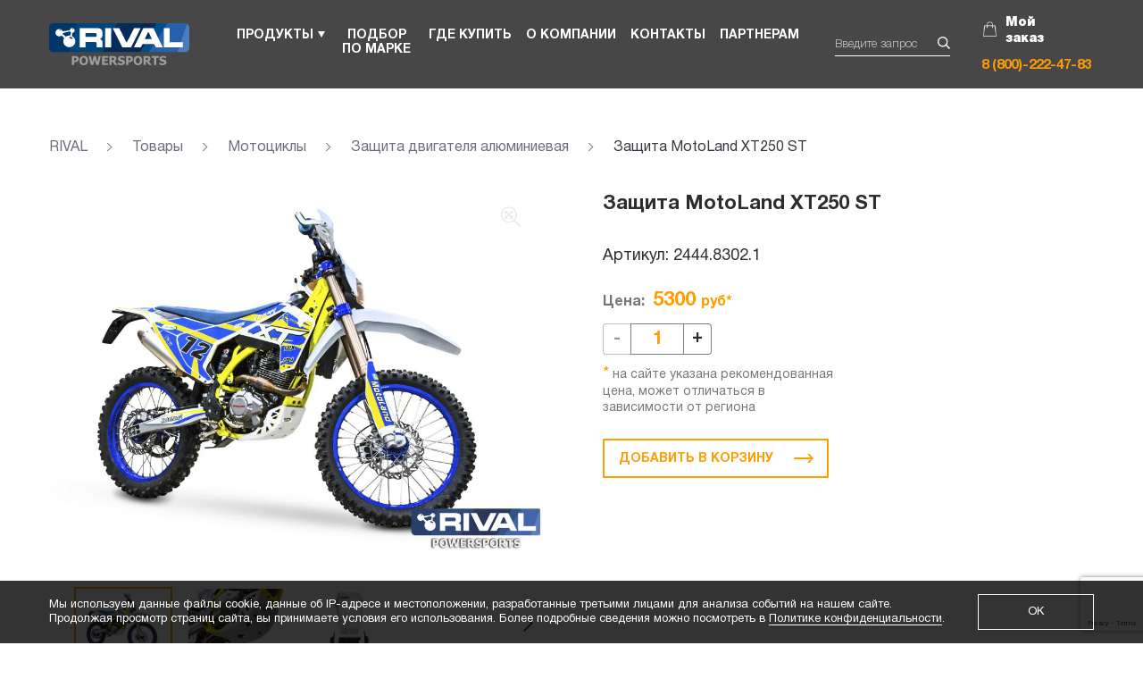

--- FILE ---
content_type: text/html; charset=UTF-8
request_url: https://rivalpowersports.ru/catalog/skid-plate-motoland-xt250-stfitting-kit/
body_size: 14788
content:

<!DOCTYPE html>
<html lang="ru-RU">
<head>
	<meta charset="UTF-8">
	<meta name="viewport" content="width=device-width, initial-scale=1">
	<meta name="cmsmagazine" content="3a145314dbb5ea88527bc9277a5f8274" />
	<meta name="developer" content="flagstudio.ru" />
    <meta name="yandex-verification" content="f988d3993206d4b0" />

    <link rel="apple-touch-icon" sizes="180x180" href="/wp-content/themes/flagstudio/assets/img/favicons/apple-touch-icon.png">
    <link rel="icon" type="image/png" sizes="32x32" href="/wp-content/themes/flagstudio/assets/img/favicons/favicon-32x32.png">
    <link rel="icon" type="image/png" sizes="16x16" href="/wp-content/themes/flagstudio/assets/img/favicons/favicon-16x16.png">
    <link rel="manifest" href="/wp-content/themes/flagstudio/assets/img/favicons/site.webmanifest">
    <link rel="mask-icon" href="/wp-content/themes/flagstudio/assets/img/favicons/safari-pinned-tab.svg" color="#5bbad5">
    <link rel="shortcut icon" href="/wp-content/themes/flagstudio/assets/img/favicons/favicon2.ico">
    <meta name="msapplication-TileColor" content="#da532c">
    <meta name="msapplication-config" content="/wp-content/themes/flagstudio/assets/img/favicons/browserconfig.xml">
    <meta name="theme-color" content="#ffffff">

	 <!--[if lt IE 9]>
	 <script src="http://html5shiv.googlecode.com/svn/trunk/html5.js"></script>
	 <![endif]-->

	<title>Защита MotoLand XT250 ST | RIVAL</title>
    <script src="https://www.google.com/recaptcha/api.js?render=6Lcdqg4iAAAAAAeI8MXdKB1H4LG_3_zDNIDbwInS"></script>
	<link rel='dns-prefetch' href='//s.w.org' />
<link rel='stylesheet' id='woocommerce-layout-css'  href='https://rivalpowersports.ru/wp-content/plugins/woocommerce/assets/css/woocommerce-layout.css?ver=3.4.3' type='text/css' media='all' />
<link rel='stylesheet' id='woocommerce-smallscreen-css'  href='https://rivalpowersports.ru/wp-content/plugins/woocommerce/assets/css/woocommerce-smallscreen.css?ver=3.4.3' type='text/css' media='only screen and (max-width: 768px)' />
<link rel='stylesheet' id='woocommerce-general-css'  href='https://rivalpowersports.ru/wp-content/plugins/woocommerce/assets/css/woocommerce.css?ver=3.4.3' type='text/css' media='all' />
<style id='woocommerce-inline-inline-css' type='text/css'>
.woocommerce form .form-row .required { visibility: visible; }
</style>
<link rel='stylesheet' id='swiper-css'  href='https://rivalpowersports.ru/wp-content/themes/flagstudio/assets/css/vendor/swiper.min.css?ver=1553253582' type='text/css' media='all' />
<link rel='stylesheet' id='fancybox-css'  href='https://rivalpowersports.ru/wp-content/themes/flagstudio/assets/css/vendor/jquery.fancybox.min.css?ver=1553253582' type='text/css' media='all' />
<link rel='stylesheet' id='formstyler-css'  href='https://rivalpowersports.ru/wp-content/themes/flagstudio/assets/css/vendor/jquery.formstyler.css?ver=1553253582' type='text/css' media='all' />
<link rel='stylesheet' id='formstylertheme-css'  href='https://rivalpowersports.ru/wp-content/themes/flagstudio/assets/css/vendor/jquery.formstyler.theme.css?ver=1553253582' type='text/css' media='all' />
<link rel='stylesheet' id='magnificpopup-css'  href='https://rivalpowersports.ru/wp-content/themes/flagstudio/assets/css/vendor/magnific-popup.css?ver=1553253582' type='text/css' media='all' />
<link rel='stylesheet' id='main-css'  href='https://rivalpowersports.ru/wp-content/themes/flagstudio/assets/css/style.css?ver=1768229960' type='text/css' media='all' />
<script type='text/javascript' src='https://rivalpowersports.ru/wp-includes/js/jquery/jquery.js?ver=1.12.4'></script>
<script type='text/javascript' src='https://rivalpowersports.ru/wp-includes/js/jquery/jquery-migrate.min.js?ver=1.4.1'></script>
<link rel="canonical" href="https://rivalpowersports.ru/catalog/skid-plate-motoland-xt250-stfitting-kit/" />
	<noscript><style>.woocommerce-product-gallery{ opacity: 1 !important; }</style></noscript>
			<style type="text/css" id="wp-custom-css">
			/* Баннер на странице "О нас" */

.about-company {
/*     display: none; */
    height: 800px;
		margin-top: 60px;
		margin-bottom: 60px;
}

.about-company__inner {
	position: relative;
	z-index: 2;
}

.about-company__bg {
	  position: relative;
/*     padding-top: 100px; */
    background-image: url('/wp-content/themes/flagstudio/assets/img/about-company-banner.svg');
    background-size: cover;
    background-position: center;
    background-repeat: no-repeat;
		border-radius: 10px;
		overflow: hidden;
		z-index: 1;
	
		display: -ms-flexbox;
    display: flex;
    -webkit-box-pack: start;
    -ms-flex-pack: start;
    justify-content: flex-start;
    max-width: 1200px;
    height: inherit;
    margin: 0 auto;
    padding: 0 15px;
    -ms-flex-wrap: wrap;
    flex-wrap: wrap;
    padding: 100px 165px 165px;
}
.about-company__bg::before {
    position: absolute;
    bottom: 0;
    right: 5%;
    width: 800px;
    height: 600px;
    background-image: url('/wp-content/themes/flagstudio/assets/img/snowmobile.png');
    background-size: contain;
    background-position: center;
    background-repeat: no-repeat;
    z-index: 0;
		content: '';
}

@media (max-width: 991px) {
	    .about-company__bg::before {
        bottom: 5%;
        right: 0;
        width: 680px;
        height: 400px;
    }
}

@media (max-width: 768px) {
    .about-company__bg::before {
        bottom: 5%;
        right: -20%;
        width: 680px;
        height: 400px;
    }
}

@media (max-width: 601px) {
    .about-company__bg::before {
        bottom: 5%;
        right: -32%;
        width: 600px;
        height: 340px;
    }
}
/* 
@media (max-width: 480px) {
    .page-about-company .banner__bg::before {
        bottom: 5%;
        right: -30%;
        width: 400px;
        height: 240px;
    }
} */

.about-company__logo {
    width: 614px;
    margin-bottom: 44px;
}

.about-company__title {
		max-width: 790px;
    font-size: 28px;
    font-weight: 700;
    margin-bottom: 32px;
		color: #fff;
}

.about-company__text {
		max-width: 790px;
    font-size: 18px;
    margin-bottom: 42px;
    color: #fff;
}

@media screen and (max-width: 991px) {
    .about-company__logo {
        width: 269px;
    }
	.about-company__title {
        font-size: 40px;
    }
	.about-company__text {
        font-size: 15px;
    }
}

.about-company__button {
    display: flex;
    justify-content: center;
    align-items: center;
    font-size: 18px;
    font-weight: 700;
    margin-bottom: 72px;
    color: #fff;
    width: 260px;
    height: 56px;
    border: 2px solid #fff;
    border-radius: 12px;
    background-color: transparent;
    transition: all 0.2s ease;
}

.about-company__button:hover {
    background-color: rgba(255, 255, 255, 0.1);
}

/* Новая сетка каталога */
.sidebar {
	flex-shrink: 0;
}

.catalog .catalog__inner {
	max-width: 1470px;
}

.catalog .catalog__wrap--row {
	width: 1082px;
	margin-left: auto;
}

.catalog .card--row4:nth-of-type(4n) {
	margin-right: 0;
}

.catalog .card--row4 {
	margin-right: 26px;
}

@media (max-width: 1441px) {
	.catalog .catalog__wrap--row {
		width: 805px;
	}
	
		.catalog .card--row4:nth-of-type(3n) {
		margin-right: 0;
	}
	
	.catalog .card--row4:nth-of-type(4n) {
/* 		margin-right: 26px; */
		margin-right: auto;
	}
	
	.catalog .catalog__inner {
		max-width: 1200px;
	}
/* 	.catalog .card--row4 {
		margin-right: 0;
	} */
}

@media (max-width: 1199px) {
	.catalog .catalog__wrap--row {
		width: 100%;
	}

	.catalog .card--row4 {
		margin-right: 0;
	}
	
	.catalog .card--row4:nth-of-type(4n) {
		margin-right: 0;
	}
}

@media (max-width: 768px) {
	.catalog .card--row4:nth-of-type(odd) {
		margin-right: auto;
	}
}


@media (max-width: 480px) {
	.catalog .card--row4:nth-of-type(odd) {
		margin-right: 0;
	}
}		</style>
	</head>

<body class="product-template-default single single-product postid-1644383 woocommerce woocommerce-page woocommerce-no-js">
<div class="main-wrapper">
    <div class="layout">

	<header class="header js--fixed-header">
        <div class="header__inner">
            <a href="/" class="header__logo" title="Перейти на главную">
                <img src="https://rivalpowersports.ru/wp-content/themes/flagstudio/assets/img/logo.svg" width="157" height="47" alt="rival">
            </a>
            <button class="cmn-toggle-switch">
                <span>toggle menu</span>
            </button>

            <nav class="top-menu"><ul id="menu-glavnoe" class="top-menu__wrap"><li id="menu-item-5697" class="menu-item menu-item-type-custom menu-item-object-custom menu-item-has-children menu-item-5697"><a href="http://rivalpowersports.ru/catalog/">Продукты</a>
<ul class='submenu-top'>
	<li id="menu-item-5692" class="menu-item menu-item-type-taxonomy menu-item-object-product_cat menu-item-has-children menu-item-5692"><a href="https://rivalpowersports.ru/product-category/kvadrotsiklyi/">Квадроциклы<div class="submenu-top__additional" style="background-image: url(https://rivalpowersports.ru/wp-content/uploads/2019/02/kvadrotsikl.jpg)"><a class="btn btn--fill reverse" href="/brands?cat=20">Подбор по марке</a></div></a>
	<ul class='submenu-top__second'>
		<li id="menu-item-16402" class="menu-item menu-item-type-taxonomy menu-item-object-product_cat menu-item-16402"><a href="https://rivalpowersports.ru/product-category/kvadrotsiklyi/vyinos-radiatora/">Вынос радиатора</a></li>
		<li id="menu-item-879987" class="menu-item menu-item-type-taxonomy menu-item-object-product_cat menu-item-879987"><a href="https://rivalpowersports.ru/product-category/kvadrotsiklyi/lebedki-kvadro/">Лебедки для квадроциклов</a></li>
		<li id="menu-item-5728" class="menu-item menu-item-type-taxonomy menu-item-object-product_cat menu-item-5728"><a href="https://rivalpowersports.ru/product-category/kvadrotsiklyi/dveri-utv-ssv/">Двери UTV | SSV</a></li>
		<li id="menu-item-16394" class="menu-item menu-item-type-taxonomy menu-item-object-product_cat menu-item-16394"><a href="https://rivalpowersports.ru/product-category/kvadrotsiklyi/zashhita-dnishha/">Защита днища</a></li>
		<li id="menu-item-5727" class="menu-item menu-item-type-taxonomy menu-item-object-product_cat menu-item-5727"><a href="https://rivalpowersports.ru/product-category/kvadrotsiklyi/kryisha/">Крышa</a></li>
		<li id="menu-item-5715" class="menu-item menu-item-type-taxonomy menu-item-object-product_cat menu-item-5715"><a href="https://rivalpowersports.ru/product-category/kvadrotsiklyi/prochie-aksessuaryi/">Прочие аксессуары</a></li>
		<li id="menu-item-5713" class="menu-item menu-item-type-taxonomy menu-item-object-product_cat menu-item-5713"><a href="https://rivalpowersports.ru/product-category/kvadrotsiklyi/snegootval/">Снегоотвал</a></li>
		<li id="menu-item-5729" class="menu-item menu-item-type-taxonomy menu-item-object-product_cat menu-item-5729"><a href="https://rivalpowersports.ru/product-category/kvadrotsiklyi/silovoy-obves/">Силовой обвес</a></li>
		<li id="menu-item-454429" class="menu-item menu-item-type-taxonomy menu-item-object-product_cat menu-item-454429"><a href="https://rivalpowersports.ru/product-category/kvadrotsiklyi/kolesnie-prostavki/">Проставки для колес</a></li>
		<li id="menu-item-546978" class="menu-item menu-item-type-taxonomy menu-item-object-product_cat menu-item-546978"><a href="https://rivalpowersports.ru/product-category/kvadrotsiklyi/tormoznie-kolodki/">Тормозные колодки</a></li>
	</ul>
</li>
	<li id="menu-item-5693" class="menu-item menu-item-type-taxonomy menu-item-object-product_cat menu-item-has-children menu-item-5693"><a href="https://rivalpowersports.ru/product-category/snegohodyi/">Снегоходы<div class="submenu-top__additional" style="background-image: url(https://rivalpowersports.ru/wp-content/uploads/2019/02/snegohod.jpg)"><a class="btn btn--fill reverse" href="/brands?cat=21">Подбор по марке</a></div></a>
	<ul class='submenu-top__second'>
		<li id="menu-item-5732" class="menu-item menu-item-type-taxonomy menu-item-object-product_cat current_page_parent menu-item-5732"><a href="https://rivalpowersports.ru/product-category/snegohodyi/bagazhnik/">Багажник</a></li>
		<li id="menu-item-5731" class="menu-item menu-item-type-taxonomy menu-item-object-product_cat menu-item-5731"><a href="https://rivalpowersports.ru/product-category/snegohodyi/bamper/">Бампера, крепления ружья</a></li>
		<li id="menu-item-5739" class="menu-item menu-item-type-taxonomy menu-item-object-product_cat menu-item-5739"><a href="https://rivalpowersports.ru/product-category/snegohodyi/sneg-zashhita-dnisha/">Защита днища</a></li>
		<li id="menu-item-16404" class="menu-item menu-item-type-taxonomy menu-item-object-product_cat menu-item-16404"><a href="https://rivalpowersports.ru/product-category/snegohodyi/kronshteyn-lebedki-snegohodyi/">Кронштейн лебедки</a></li>
		<li id="menu-item-5735" class="menu-item menu-item-type-taxonomy menu-item-object-product_cat menu-item-5735"><a href="https://rivalpowersports.ru/product-category/snegohodyi/nakladki-na-lyizhi/">Накладки на лыжи</a></li>
		<li id="menu-item-16403" class="menu-item menu-item-type-taxonomy menu-item-object-product_cat menu-item-16403"><a href="https://rivalpowersports.ru/product-category/snegohodyi/prochie-aksessuaryi-snegohodyi/">Прочие аксессуары</a></li>
		<li id="menu-item-5737" class="menu-item menu-item-type-taxonomy menu-item-object-product_cat menu-item-5737"><a href="https://rivalpowersports.ru/product-category/snegohodyi/ryichagi-podveski/">Рычаги подвески</a></li>
		<li id="menu-item-5734" class="menu-item menu-item-type-taxonomy menu-item-object-product_cat menu-item-5734"><a href="https://rivalpowersports.ru/product-category/snegohodyi/sani-volokushi-dlya-snegohodov-i-motosobak/">Сани-волокуши для снегоходов и мотособак</a></li>
		<li id="menu-item-5733" class="menu-item menu-item-type-taxonomy menu-item-object-product_cat menu-item-5733"><a href="https://rivalpowersports.ru/product-category/snegohodyi/transportirovochnyie-aksessuaryi/">Транспортировочные аксессуары</a></li>
	</ul>
</li>
	<li id="menu-item-5694" class="menu-item menu-item-type-taxonomy menu-item-object-product_cat current-product-ancestor current-menu-parent current-product-parent menu-item-has-children menu-item-5694"><a href="https://rivalpowersports.ru/product-category/mototsiklyi/">Мотоциклы<div class="submenu-top__additional" style="background-image: url(https://rivalpowersports.ru/wp-content/uploads/2019/02/mototsikl.jpg)"><a class="btn btn--fill reverse" href="/brands?cat=22">Подбор по марке</a></div></a>
	<ul class='submenu-top__second'>
		<li id="menu-item-5740" class="menu-item menu-item-type-taxonomy menu-item-object-product_cat current-product-ancestor current-menu-parent current-product-parent menu-item-5740"><a href="https://rivalpowersports.ru/product-category/mototsiklyi/zashhita-dvigatelya-all/">Защита двигателя алюминиевая</a></li>
		<li id="menu-item-562751" class="menu-item menu-item-type-taxonomy menu-item-object-product_cat menu-item-562751"><a href="https://rivalpowersports.ru/product-category/mototsiklyi/motopodkaty/">Мотоподкаты</a></li>
		<li id="menu-item-2892016" class="menu-item menu-item-type-taxonomy menu-item-object-product_cat menu-item-2892016"><a href="https://rivalpowersports.ru/product-category/mototsiklyi/zvezdy/">Звезды</a></li>
		<li id="menu-item-2892017" class="menu-item menu-item-type-taxonomy menu-item-object-product_cat menu-item-2892017"><a href="https://rivalpowersports.ru/product-category/mototsiklyi/zashhita-dvigatelya-plastikovaya/">Защита двигателя пластиковая</a></li>
		<li id="menu-item-2892018" class="menu-item menu-item-type-taxonomy menu-item-object-product_cat menu-item-2892018"><a href="https://rivalpowersports.ru/product-category/mototsiklyi/podnozhki-dlya-mototsikla/">Подножки для мотоцикла</a></li>
		<li id="menu-item-2892019" class="menu-item menu-item-type-taxonomy menu-item-object-product_cat menu-item-2892019"><a href="https://rivalpowersports.ru/product-category/mototsiklyi/stropyi-enduro/">Стропы эндуро</a></li>
		<li id="menu-item-2892020" class="menu-item menu-item-type-taxonomy menu-item-object-product_cat menu-item-2892020"><a href="https://rivalpowersports.ru/product-category/mototsiklyi/transportirovochnyie-aksessuaryi-mototsiklyi/">Транспортировочные аксессуары</a></li>
		<li id="menu-item-2892021" class="menu-item menu-item-type-taxonomy menu-item-object-product_cat menu-item-2892021"><a href="https://rivalpowersports.ru/product-category/mototsiklyi/zashhityi-iz-trub/">Защиты из труб</a></li>
		<li id="menu-item-2892022" class="menu-item menu-item-type-taxonomy menu-item-object-product_cat menu-item-2892022"><a href="https://rivalpowersports.ru/product-category/mototsiklyi/prochie-aksessuaryi-dlya-mototsiklov/">Прочие аксессуары для мотоциклов</a></li>
		<li id="menu-item-2892023" class="menu-item menu-item-type-taxonomy menu-item-object-product_cat menu-item-2892023"><a href="https://rivalpowersports.ru/product-category/mototsiklyi/motopodemniki/">Мотоподъемники</a></li>
	</ul>
</li>
	<li id="menu-item-562748" class="menu-item menu-item-type-taxonomy menu-item-object-product_cat menu-item-562748"><a href="https://rivalpowersports.ru/product-category/pricepy/">Прицепы<div class="submenu-top__additional" style="background-image: url(https://rivalpowersports.ru/wp-content/uploads/Pritsep.jpg)"><a class="btn btn--fill reverse" href="?cat=3135">Подбор по марке</a></div></a></li>
	<li id="menu-item-562749" class="menu-item menu-item-type-taxonomy menu-item-object-product_cat menu-item-has-children menu-item-562749"><a href="https://rivalpowersports.ru/product-category/vodnaya-tekhnika/">Водная техника<div class="submenu-top__additional" style="background-image: url(https://rivalpowersports.ru/wp-content/uploads/444.0089.1_6.jpg)"><a class="btn btn--fill reverse" href="?cat=3136">Подбор по марке</a></div></a>
	<ul class='submenu-top__second'>
		<li id="menu-item-562750" class="menu-item menu-item-type-taxonomy menu-item-object-product_cat menu-item-562750"><a href="https://rivalpowersports.ru/product-category/vodnaya-tekhnika/telezhki-dlya-motorov/">Тележки для лодочных моторов</a></li>
	</ul>
</li>
</ul>
</li>
<li id="menu-item-59226" class="menu-item--small menu-item menu-item-type-post_type menu-item-object-page menu-item-59226"><a href="https://rivalpowersports.ru/brands/">Подбор по марке</a></li>
<li id="menu-item-5676" class="menu-item menu-item-type-post_type menu-item-object-page menu-item-5676"><a href="https://rivalpowersports.ru/dealers/">Где купить</a></li>
<li id="menu-item-5674" class="menu-item menu-item-type-post_type menu-item-object-page menu-item-5674"><a href="https://rivalpowersports.ru/about-company/">О компании</a></li>
<li id="menu-item-5673" class="menu-item menu-item-type-post_type menu-item-object-page menu-item-5673"><a href="https://rivalpowersports.ru/contacts/">Контакты</a></li>
<li id="menu-item-5671" class="menu-item menu-item-type-custom menu-item-object-custom menu-item-5671"><a href="https://rivalpowersports.ru/partners/">Партнерам</a></li>
</ul></nav>
            <form class="search" method="get" enctype="multipart/form-data" action="/catalog/">
                <label class="search__label" for="top-search" aria-label="Поиск">
                    <input id="top-search" class="search__field" type="text" name="q" placeholder="Введите запрос" autocomplete="off">
                    <button class="search__btn" type="submit" title="Искать">
                        <svg width="14" height="14">
                            <use xlink:href="#search"/>
                        </svg>
                    </button>
                    <input type="hidden" name="post_type" value="product">
                </label>
            </form>
            <div class="header__inner-column">
                <a href="/cart" class="btn__cart">
                    Мой заказ
                                    </a>
                                    <a href="tel: 8 (800)-222-47-83" title="Связаться с нами" class="header__phone">8 (800)-222-47-83</a>
                            </div>
        </div>
	</header>
        <div class="cart-preloader"></div>



    <main>
        <section class="breadcrumbs breadcrumbs--top-margin breadcrumbs--responsive" typeof="BreadcrumbList"
                 vocab="https://schema.org/">
            <div class="breadcrumbs__inner">
				<!-- Breadcrumb NavXT 6.1.0 -->
<span property="itemListElement" typeof="ListItem"><a property="item" typeof="WebPage" title="Go to RIVAL." href="https://rivalpowersports.ru" class="home"><span property="name">RIVAL</span></a><meta property="position" content="1"></span><span property="itemListElement" typeof="ListItem"><a property="item" typeof="WebPage" title="Go to Товары." href="https://rivalpowersports.ru/catalog/" class="post post-product-archive"><span property="name">Товары</span></a><meta property="position" content="2"></span><span property="itemListElement" typeof="ListItem"><a property="item" typeof="WebPage" title="Go to the Мотоциклы Категория archives." href="https://rivalpowersports.ru/product-category/mototsiklyi/" class="taxonomy product_cat"><span property="name">Мотоциклы</span></a><meta property="position" content="3"></span><span property="itemListElement" typeof="ListItem"><a property="item" typeof="WebPage" title="Go to the Защита двигателя алюминиевая Категория archives." href="https://rivalpowersports.ru/product-category/mototsiklyi/zashhita-dvigatelya-all/" class="taxonomy product_cat"><span property="name">Защита двигателя алюминиевая</span></a><meta property="position" content="4"></span><span property="itemListElement" typeof="ListItem"><span property="name">Защита MotoLand XT250 ST</span><meta property="position" content="5"></span>            </div>
        </section>

        <section class="product">
            <div class="product__inner">
                <div class="product__gallery" data-responsive="false">
                    <div class="gallery">
                                                <div class="gallery__inner js--gallery-generate"></div>
                        <div class="swiper-container gallery__thumbs js--product-slider">
                            <div class="swiper-wrapper">
								                                        <div class="swiper-slide gallery__thumb"
                                             style="background-image: url(https://rivalpowersports.ru/wp-content/uploads/2444.8302.1_lg.jpg)"
                                             data-url="https://rivalpowersports.ru/wp-content/uploads/2444.8302.1_lg.jpg">
                                        </div>
										                                        <div class="swiper-slide gallery__thumb"
                                             style="background-image: url(https://rivalpowersports.ru/wp-content/uploads/2444.8302.1_1_lg.jpg)"
                                             data-url="https://rivalpowersports.ru/wp-content/uploads/2444.8302.1_1_lg.jpg">
                                        </div>
										                                        <div class="swiper-slide gallery__thumb"
                                             style="background-image: url(https://rivalpowersports.ru/wp-content/uploads/2444.8302.1_2_lg.jpg)"
                                             data-url="https://rivalpowersports.ru/wp-content/uploads/2444.8302.1_2_lg.jpg">
                                        </div>
										                            </div>
                        </div>
                        <div class="swiper-button-prev gallery__prev js--product-slider-prev">
                            <svg width="14" height="14">
                                <use xlink:href="#icon-arrow-down"/>
                            </svg>
                        </div>

                        <div class="swiper-button-next gallery__next js--product-slider-next">
                            <svg width="14" height="14">
                                <use xlink:href="#icon-arrow-down"/>
                            </svg>
                        </div>
                        <div class="swiper-button-prev gallery__prev gallery__prev--main js--product-slider-prev">
                            <svg width="14" height="14">
                                <use xlink:href="#icon-arrow-down"/>
                            </svg>
                        </div>

                        <div class="swiper-button-next gallery__next gallery__next--main js--product-slider-next">
                            <svg width="14" height="14">
                                <use xlink:href="#icon-arrow-down"/>
                            </svg>
                        </div>
                                            </div>
                </div>

                <div class="product__info">
                    <h1 class="product__title">Защита MotoLand XT250 ST</h1>

                    <span class="product__vendor-code">Артикул: 2444.8302.1</span>


                    <p class="product__cost">
                        Цена:
	                                            <span class="product__cost-number">
                            5300                        </span>
                    </p>
                    <form class="product__cart-actions" method="post" enctype='multipart/form-data'>
                        <div class="product__row">
                            <div class="counter counter--auto counter--theme-orange js--counter js--responsive">
                                            <span class="counter__minus disabled">
                                                -
                                            </span>
									<div class="quantity">
		<label class="screen-reader-text" for="quantity_6977b0eb42b1f">Количество</label>
		<input
			type="text"
			id="quantity_6977b0eb42b1f"
			class="input-text qty text"
			step="1"
			min="1"
			max=""
			name="quantity"
			value="1"
			title="Кол-во"
			size="4"
			pattern="[0-9]*"
			inputmode="numeric"
			aria-labelledby=""/>
	</div>
	                                <span class="counter__plus">
                                                +
                                            </span>
                            </div>
							                        </div>
                        <p class="product__cost-description">
                            на сайте указана рекомендованная цена,
                            может отличаться в зависимости от региона
                        </p>
                        <input id="input_color" type="hidden" name="color" value="">
                        <button class="btn btn--svg" type="submit" value="1644383"
                                name="add-to-cart">
                                                        <span class="btn__text">
                                                                Добавить в корзину</span>
                            <svg width="22" height="11">
                                <use xlink:href="#icon-long-right-arrow"/>
                            </svg>
                        </button>
                        <input type="hidden" name="is-in-cart" value="">
                    </form>
                    <div class="product__description">
                        <p></p>
                    </div>

					                </div>
            </div>
        </section>

        <section class="tabs">
            <div class="tabs__inner">
                <div class="tabs__row">
                                        <a href="#tab-description" class="tab__btn js--tab-btn active">Описание</a>
                                        <a href="#tab-characteristics" class="tab__btn js--tab-btn">Характеристики</a>
                                        <!-- <a href="#tab-warranty" class="tab__btn js--tab-btn disabled">Гарантия</a> -->
                    <a id="applicability" href="#tab-applicability" class="tab__btn js--tab-btn">Применяемость</a>                    <a target="_blank" href="https://rivalpowersports.ru/wp-content/uploads/2444.8302.1_21_lg.pdf" class="tab__btn"><svg width="19" height="19"><use xlink:href="#icon-download"/></svg> Инструкция</a>                </div>
                <div class="tabs__content">
                                        <div id="tab-description" class="tabs__content js--tab-content active">
                        <div class="product-short-description" style="max-width: 800px;">
                            <p>Защита двигателя алюминиевая. Защита двигателя для мотоцикла с крепежным комплектом. Алюминиевые защиты Rival Powersports надежно защищают раму, двигатель и элементы подвески мотоцикла от повреждений. Защита имеет вентиляционные окна для сохранения оптимального теплового баланса двигателя. Комплектуется дополнительным пластиковым защитным лепестком для защиты элементов прогрессии. Защита покрыта порошковой краской, что надолго сохраняет первоначальный вид и защищает от гальванической коррозии. Подштамповка в местах крепления защищает крепеж от срезания. Быстрая и простая установка, не требующая специальной подготовки.</p>
                        </div>
                    </div>
                                        <div id="tab-characteristics" class="tabs__content js--tab-content">
                        <ul class="tabs__list">
                                                        <li class="tabs__list-item"><span>Бренд: </span><a href="#!" onclick="jQuery('#applicability').click()">Применяемость</a>
                            </li>
                            <li class="tabs__list-item"><span>Модель:  </span><a href="#!" onclick="jQuery('#applicability').click()">Применяемость</a>
                            </li>
                            <li class="tabs__list-item"><span>Год:  </span><a href="#!" onclick="jQuery('#applicability').click()">Применяемость</a>
                            </li>
                                                                                    <li class="tabs__list-item"><span>Вес брутто: </span>3,5 кг</li>
                                                        <li class="tabs__list-item"><span>Размер упаковки (ДхШхВ): </span>327x421x175 мм</li>
                                                    </ul>
                    </div>

                    <div id="tab-video" class="tabs__content js--tab-content">
                        <div class="latest-videos tabs__video-wrap">
	                        
                                                    </div>
                    </div>

                    <div id="tab-warranty" class="tabs__content js--tab-content">
                        <b></b>
                    </div>

                    <div id="tab-applicability" class="tabs__content js--tab-content">
                        <div class="table">
                            <div class="table__row table__row--header">
                                <div class="table__cell">Марка</div>
                                <div class="table__cell">Модель</div>
                                <div class="table__cell">Год</div>
                            </div>
							                                <div class="table__row">
                                    <div class="table__cell">MOTOLAND</div>
                                    <div class="table__cell">XT250</div>
                                    <div class="table__cell">2019-2026</div>
                                </div>
							                        </div>
                    </div>
                </div>
            </div>
        </section>
    </main>

</div>
	<footer class="footer">
        <section id="subscribe-block" class="subscribe-to-us">
            <div class="subscribe-to-us__inner">

                <h2 class="subscribe-to-us__header">
                <span class="subscribe-to-us__header-icon">
                    <svg xmlns="http://www.w3.org/2000/svg" width="30" height="23" viewBox="0 0 511.626 511.626"><path d="M49.106 178.729c6.472 4.567 25.981 18.131 58.528 40.685 32.548 22.554 57.482 39.92 74.803 52.099 1.903 1.335 5.946 4.237 12.131 8.71 6.186 4.476 11.326 8.093 15.416 10.852 4.093 2.758 9.041 5.852 14.849 9.277 5.806 3.422 11.279 5.996 16.418 7.7 5.14 1.718 9.898 2.569 14.275 2.569h.575c4.377 0 9.137-.852 14.277-2.569 5.137-1.704 10.615-4.281 16.416-7.7 5.804-3.429 10.752-6.52 14.845-9.277 4.093-2.759 9.229-6.376 15.417-10.852 6.184-4.477 10.232-7.375 12.135-8.71 17.508-12.179 62.051-43.11 133.615-92.79 13.894-9.703 25.502-21.411 34.827-35.116 9.332-13.699 13.993-28.07 13.993-43.105 0-12.564-4.523-23.319-13.565-32.264-9.041-8.947-19.749-13.418-32.117-13.418H45.679c-14.655 0-25.933 4.948-33.832 14.844C3.949 79.562 0 91.934 0 106.779c0 11.991 5.236 24.985 15.703 38.974 10.466 13.99 21.604 24.983 33.403 32.976z"/><path d="M483.072 209.275c-62.424 42.251-109.824 75.087-142.177 98.501-10.849 7.991-19.65 14.229-26.409 18.699-6.759 4.473-15.748 9.041-26.98 13.702-11.228 4.668-21.692 6.995-31.401 6.995h-.578c-9.707 0-20.177-2.327-31.405-6.995-11.228-4.661-20.223-9.229-26.98-13.702-6.755-4.47-15.559-10.708-26.407-18.699-25.697-18.842-72.995-51.68-141.896-98.501C17.987 202.047 8.375 193.762 0 184.437v226.685c0 12.57 4.471 23.319 13.418 32.265 8.945 8.949 19.701 13.422 32.264 13.422h420.266c12.56 0 23.315-4.473 32.261-13.422 8.949-8.949 13.418-19.694 13.418-32.265V184.437c-8.186 9.132-17.7 17.417-28.555 24.838z"/></svg>
                </span>

                    Подписка на новинки, скидки и предложения!
                </h2>
                <form id="subscribe-form" method="post" enctype="multipart/form-data" class="subscribe-to-us__form">
                    <input name="subscribe_useremail" type="email" required placeholder="E-mail*" class="js--subscribe-input">
                    <button type="submit" name="want_spam" value="1" class="btn subscribe-to-us__btn js--subscribe-submit">
                        Подписаться
                        <svg width="22" height="11">
                            <use xlink:href="#icon-long-right-arrow"></use>
                        </svg>
                    </button>
                    <span class="subscribe-to-us__success js--subscribe-success">Подписка оформлена!</span>
                </form>

            </div>
        </section>

		<div class="footer__menu">
            <div class="footer__inner">
                <ul id="menu-menyu-v-futere" class="footer__menu-wrap"><li id="menu-item-5702" class="menu-item menu-item-type-custom menu-item-object-custom menu-item-home menu-item-5702"><a href="http://rivalpowersports.ru">Главная</a></li>
<li id="menu-item-5703" class="menu-item menu-item-type-post_type menu-item-object-page menu-item-has-children current_page_parent menu-item-5703"><a href="https://rivalpowersports.ru/catalog/">Продукты</a>
<ul class="sub-menu">
	<li id="menu-item-5718" class="menu-item menu-item-type-taxonomy menu-item-object-product_cat menu-item-5718"><a href="https://rivalpowersports.ru/product-category/kvadrotsiklyi/">Квадроциклы</a></li>
	<li id="menu-item-5719" class="menu-item menu-item-type-taxonomy menu-item-object-product_cat menu-item-5719"><a href="https://rivalpowersports.ru/product-category/snegohodyi/">Снегоходы</a></li>
	<li id="menu-item-5720" class="menu-item menu-item-type-taxonomy menu-item-object-product_cat current-product-ancestor current-menu-parent current-product-parent menu-item-5720"><a href="https://rivalpowersports.ru/product-category/mototsiklyi/">Мотоциклы</a></li>
</ul>
</li>
<li id="menu-item-5710" class="menu-item menu-item-type-post_type menu-item-object-page menu-item-5710"><a href="https://rivalpowersports.ru/dealers/">Где купить</a></li>
<li id="menu-item-17235" class="menu-item menu-item-type-post_type menu-item-object-page menu-item-17235"><a href="https://rivalpowersports.ru/partners/">Партнерам</a></li>
<li id="menu-item-5705" class="menu-item menu-item-type-post_type menu-item-object-page menu-item-5705"><a href="https://rivalpowersports.ru/about-company/">О компании</a></li>
<li id="menu-item-5704" class="menu-item menu-item-type-post_type menu-item-object-page menu-item-5704"><a href="https://rivalpowersports.ru/contacts/">Контакты</a></li>
</ul>            </div>
        </div>

        <div class="footer__primary">
            <div class="footer__inner">
                <div class="footer-info-wrap">
                    <a href="/" class="footer__logo js--logo-hover" title="Перейти на главную">
                        <img src="https://rivalpowersports.ru/wp-content/themes/flagstudio/assets/img/logo-white.svg" width="157" height="47" alt="rival">
                    </a>
                    <div class="footer__copyright">
                        &copy; 2018 RIVAL, ALL RIGHTS RESERVED<br>
                        <a target="_blank" class="footer__link" href="https://rivalpowersports.ru/wp-content/uploads/2019/03/Politika-konfidencialnosti.pdf">Политика конфиденциальности</a>
                    </div>
                </div>

                                <div class="social-icons">
                                                                                <a target="_blank" class="social-icons__link" href="https://www.youtube.com/channel/UC1Urc4oRiAEPNxbkO5VUvQg" rel="noopener" title="Youtube">
                        <svg width="22" height="22">
                            <use xlink:href="#icon-yt"/>
                        </svg>
                    </a>
                                                            <a target="_blank" class="social-icons__link" href="https://vk.com/rivalpowersports" rel="noopener" title="Вконтакте">
                        <svg width="22" height="22">
                            <use xlink:href="#icon-vk"/>
                        </svg>
                    </a>
                                    </div>

                <span class="footer__developer">
                    <span class="footer__developer-text">Разработка и дизайн</span>
                    —
                     <a class="footer__developer-link" target="_blank" href="https://flagstudio.ru/service/%D1%80%D0%B0%D0%B7%D1%80%D0%B0%D0%B1%D0%BE%D1%82%D0%BA%D0%B0-%D1%81%D0%B0%D0%B9%D1%82%D0%BE%D0%B2" rel="noopener">Студия Флаг, 2018</a>
                </span>
            </div>
        </div>

	</footer>
    <section id="js-cookie-warning" class="personal-warning">
        <div class="personal-warning__inner">
            <div class="personal-warning__text">Мы используем данные файлы cookie, данные об IP-адресе и местоположении, разработанные третьими лицами для анализа событий на нашем сайте. Продолжая просмотр страниц сайта, вы принимаете условия его использования. Более подробные сведения можно посмотреть в <a class="personal-warning__link" target="_blank" href="https://rivalpowersports.ru/wp-content/uploads/2019/03/Politika-konfidencialnosti.pdf">Политике конфиденциальности</a>.</div>
            <button id="js-cookie-button" class="personal-warning__btn">ОК</button>
        </div>
    </section>
    <svg style="display: none">
        <defs><symbol id="search" viewBox="0 0 80.502 80.502"><path d="M80.502 74.658L58.688 52.742a32.788 32.788 0 0 0 6.691-19.885c0-18.104-14.664-32.84-32.69-32.84S0 14.753 0 32.857c0 18.111 14.664 32.848 32.689 32.848 7.643 0 14.674-2.655 20.247-7.088l21.768 21.867 5.798-5.826zM32.689 58.312c-13.967 0-25.332-11.419-25.332-25.455 0-14.027 11.365-25.446 25.332-25.446 13.968 0 25.333 11.419 25.333 25.446-.001 14.037-11.365 25.455-25.333 25.455z"/></symbol><symbol id="icon-arrow-down" viewBox="0 0 309.156 309.156"><path d="M288.461 64.929L154.589 202.766 20.723 64.94 0 85.07l154.589 159.158L309.156 85.07z"/></symbol><symbol id="icon-long-right-arrow" viewBox="0 0 48 24"><path d="M0 12.1c0 1.1.9 2 2 2h38.7l-6.1 6.6c-.8.8-.7 2.1.1 2.8.8.8 2.1.7 2.8-.1L48 12 37.5.7c-.7-.8-2-.9-2.8-.2-.4.4-.7.9-.7 1.5 0 .5.2 1 .6 1.4l6.1 6.6H2c-1.1 0-2 .9-2 2.1 0-.1 0-.1 0 0z"/></symbol><symbol id="icon-fb" viewBox="0 0 155.139 155.139"><path d="M89.584 155.139V84.378h23.742l3.562-27.585H89.584V39.184c0-7.984 2.208-13.425 13.67-13.425l14.595-.006V1.08C115.325.752 106.661 0 96.577 0 75.52 0 61.104 12.853 61.104 36.452v20.341H37.29v27.585h23.814v70.761h28.48z"/></symbol><symbol id="icon-inst" viewBox="0 0 169.063 169.063"><path d="M122.406 0H46.654C20.929 0 0 20.93 0 46.655v75.752c0 25.726 20.929 46.655 46.654 46.655h75.752c25.727 0 46.656-20.93 46.656-46.655V46.655C169.063 20.93 148.133 0 122.406 0zm31.657 122.407c0 17.455-14.201 31.655-31.656 31.655H46.654C29.2 154.063 15 139.862 15 122.407V46.655C15 29.201 29.2 15 46.654 15h75.752c17.455 0 31.656 14.201 31.656 31.655v75.752z"/><path d="M84.531 40.97c-24.021 0-43.563 19.542-43.563 43.563 0 24.02 19.542 43.561 43.563 43.561s43.563-19.541 43.563-43.561c0-24.021-19.542-43.563-43.563-43.563zm0 72.123c-15.749 0-28.563-12.812-28.563-28.561 0-15.75 12.813-28.563 28.563-28.563s28.563 12.813 28.563 28.563c0 15.749-12.814 28.561-28.563 28.561zm45.39-84.842c-2.89 0-5.729 1.17-7.77 3.22a11.053 11.053 0 0 0-3.23 7.78c0 2.891 1.18 5.73 3.23 7.78 2.04 2.04 4.88 3.22 7.77 3.22 2.9 0 5.73-1.18 7.78-3.22 2.05-2.05 3.22-4.89 3.22-7.78 0-2.9-1.17-5.74-3.22-7.78-2.04-2.05-4.88-3.22-7.78-3.22z"/></symbol><symbol id="icon-vk" viewBox="0 0 548.358 548.358"><path d="M545.451 400.298c-.664-1.431-1.283-2.618-1.858-3.569-9.514-17.135-27.695-38.167-54.532-63.102l-.567-.571-.284-.28-.287-.287h-.288c-12.18-11.611-19.893-19.418-23.123-23.415-5.91-7.614-7.234-15.321-4.004-23.13 2.282-5.9 10.854-18.36 25.696-37.397 7.807-10.089 13.99-18.175 18.556-24.267 32.931-43.78 47.208-71.756 42.828-83.939l-1.701-2.847c-1.143-1.714-4.093-3.282-8.846-4.712-4.764-1.427-10.853-1.663-18.278-.712l-82.224.568c-1.332-.472-3.234-.428-5.712.144l-3.713.859-1.431.715-1.136.859c-.952.568-1.999 1.567-3.142 2.995-1.137 1.423-2.088 3.093-2.848 4.996-8.952 23.031-19.13 44.444-30.553 64.238-7.043 11.803-13.511 22.032-19.418 30.693-5.899 8.658-10.848 15.037-14.842 19.126-4 4.093-7.61 7.372-10.852 9.849-3.237 2.478-5.708 3.525-7.419 3.142-1.715-.383-3.33-.763-4.859-1.143-2.663-1.714-4.805-4.045-6.42-6.995-1.622-2.95-2.714-6.663-3.285-11.136-.568-4.476-.904-8.326-1-11.563-.089-3.233-.048-7.806.145-13.706.198-5.903.287-9.897.287-11.991 0-7.234.141-15.085.424-23.555.288-8.47.521-15.181.716-20.125.194-4.949.284-10.185.284-15.705s-.336-9.849-1-12.991a44.442 44.442 0 0 0-2.99-9.137c-1.335-2.95-3.289-5.232-5.853-6.852-2.569-1.618-5.763-2.902-9.564-3.856-10.089-2.283-22.936-3.518-38.547-3.71-35.401-.38-58.148 1.906-68.236 6.855-3.997 2.091-7.614 4.948-10.848 8.562-3.427 4.189-3.905 6.475-1.431 6.851 11.422 1.711 19.508 5.804 24.267 12.275l1.715 3.429c1.334 2.474 2.666 6.854 3.999 13.134 1.331 6.28 2.19 13.227 2.568 20.837.95 13.897.95 25.793 0 35.689-.953 9.9-1.853 17.607-2.712 23.127-.859 5.52-2.143 9.993-3.855 13.418-1.715 3.426-2.856 5.52-3.428 6.28-.571.76-1.047 1.239-1.425 1.427a21.387 21.387 0 0 1-7.71 1.431c-2.667 0-5.901-1.334-9.707-4-3.805-2.666-7.754-6.328-11.847-10.992-4.093-4.665-8.709-11.184-13.85-19.558-5.137-8.374-10.467-18.271-15.987-29.691l-4.567-8.282c-2.855-5.328-6.755-13.086-11.704-23.267-4.952-10.185-9.329-20.037-13.134-29.554-1.521-3.997-3.806-7.04-6.851-9.134l-1.429-.859c-.95-.76-2.475-1.567-4.567-2.427a30.301 30.301 0 0 0-6.567-1.854l-78.229.568c-7.994 0-13.418 1.811-16.274 5.428l-1.143 1.711c-.571.953-.859 2.475-.859 4.57 0 2.094.571 4.664 1.714 7.707 11.42 26.84 23.839 52.725 37.257 77.659 13.418 24.934 25.078 45.019 34.973 60.237 9.897 15.229 19.985 29.602 30.264 43.112 10.279 13.515 17.083 22.176 20.412 25.981 3.333 3.812 5.951 6.662 7.854 8.565l7.139 6.851c4.568 4.569 11.276 10.041 20.127 16.416 8.853 6.379 18.654 12.659 29.408 18.85 10.756 6.181 23.269 11.225 37.546 15.126 14.275 3.905 28.169 5.472 41.684 4.716h32.834c6.659-.575 11.704-2.669 15.133-6.283l1.136-1.431c.764-1.136 1.479-2.901 2.139-5.276.668-2.379 1-5 1-7.851-.195-8.183.428-15.558 1.852-22.124 1.423-6.564 3.045-11.513 4.859-14.846 1.813-3.33 3.859-6.14 6.136-8.418 2.282-2.283 3.908-3.666 4.862-4.142.948-.479 1.705-.804 2.276-.999 4.568-1.522 9.944-.048 16.136 4.429 6.187 4.473 11.99 9.996 17.418 16.56 5.425 6.57 11.943 13.941 19.555 22.124 7.617 8.186 14.277 14.271 19.985 18.274l5.708 3.426c3.812 2.286 8.761 4.38 14.853 6.283 6.081 1.902 11.409 2.378 15.984 1.427l73.087-1.14c7.229 0 12.854-1.197 16.844-3.572 3.998-2.379 6.373-5 7.139-7.851.764-2.854.805-6.092.145-9.712-.677-3.611-1.344-6.136-2.008-7.563z"/></symbol><symbol id="icon-yt" viewBox="0 0 96.875 96.875"><path d="M95.201 25.538c-1.186-5.152-5.4-8.953-10.473-9.52-12.013-1.341-24.172-1.348-36.275-1.341-12.105-.007-24.266 0-36.279 1.341-5.07.567-9.281 4.368-10.467 9.52C.019 32.875 0 40.884 0 48.438 0 55.992 0 64 1.688 71.336c1.184 5.151 5.396 8.952 10.469 9.52 12.012 1.342 24.172 1.349 36.277 1.342 12.107.007 24.264 0 36.275-1.342 5.07-.567 9.285-4.368 10.471-9.52 1.689-7.337 1.695-15.345 1.695-22.898 0-7.554.014-15.563-1.674-22.9zM35.936 63.474V31.437a497491.15 497491.15 0 0 0 30.798 16.068c-10.3 5.342-20.504 10.631-30.798 15.969z"/></symbol><symbol id="icon-download" viewBox="0 0 41.712 41.712"><path d="M31.586 21.8a1.112 1.112 0 0 0 0-1.587 1.093 1.093 0 0 0-1.571 0l-8.047 8.032V1.706c0-.619-.492-1.127-1.111-1.127s-1.127.508-1.127 1.127v26.539l-8.031-8.032a1.112 1.112 0 0 0-1.587 0 1.112 1.112 0 0 0 0 1.587l9.952 9.952a1.14 1.14 0 0 0 1.587 0l9.935-9.952zm7.888 7.286c0-.619.492-1.111 1.111-1.111s1.127.492 1.127 1.111v10.92c0 .619-.508 1.127-1.127 1.127H1.111A1.118 1.118 0 0 1 0 40.006v-10.92c0-.619.492-1.111 1.111-1.111s1.127.492 1.127 1.111v9.809h37.236v-9.809z"/></symbol><symbol id="contacts-mail" viewBox="0 0 14 14"><path d="M7 9L5.268 7.484.316 11.729c.18.167.423.271.691.271h11.986c.267 0 .509-.104.688-.271L8.732 7.484 7 9z"/><path d="M13.684 2.271A1.007 1.007 0 0 0 12.993 2H1.007c-.267 0-.509.104-.689.273L7 8l6.684-5.729zM0 2.878v8.308l4.833-4.107zM9.167 7.079L14 11.186V2.875z"/></symbol><symbol id="contacts-phone" viewBox="0 0 480.56 480.56"><path d="M365.354 317.9c-15.7-15.5-35.3-15.5-50.9 0-11.9 11.8-23.8 23.6-35.5 35.6-3.2 3.3-5.9 4-9.8 1.8-7.7-4.2-15.9-7.6-23.3-12.2-34.5-21.7-63.4-49.6-89-81-12.7-15.6-24-32.3-31.9-51.1-1.6-3.8-1.3-6.3 1.8-9.4 11.9-11.5 23.5-23.3 35.2-35.1 16.3-16.4 16.3-35.6-.1-52.1-9.3-9.4-18.6-18.6-27.9-28-9.6-9.6-19.1-19.3-28.8-28.8-15.7-15.3-35.3-15.3-50.9.1-12 11.8-23.5 23.9-35.7 35.5-11.3 10.7-17 23.8-18.2 39.1-1.9 24.9 4.2 48.4 12.8 71.3 17.6 47.4 44.4 89.5 76.9 128.1 43.9 52.2 96.3 93.5 157.6 123.3 27.6 13.4 56.2 23.7 87.3 25.4 21.4 1.2 40-4.2 54.9-20.9 10.2-11.4 21.7-21.8 32.5-32.7 16-16.2 16.1-35.8.2-51.8-19-19.1-38.1-38.1-57.2-57.1zM346.254 238.2l36.9-6.3c-5.8-33.9-21.8-64.6-46.1-89-25.7-25.7-58.2-41.9-94-46.9l-5.2 37.1c27.7 3.9 52.9 16.4 72.8 36.3 18.8 18.8 31.1 42.6 35.6 68.8zM403.954 77.8c-42.6-42.6-96.5-69.5-156-77.8l-5.2 37.1c51.4 7.2 98 30.5 134.8 67.2 34.9 34.9 57.8 79 66.1 127.5l36.9-6.3c-9.7-56.2-36.2-107.2-76.6-147.7z"/></symbol><symbol id="contacts-inst" viewBox="0 0 510 510"><path d="M459 0H51C22.95 0 0 22.95 0 51v408c0 28.05 22.95 51 51 51h408c28.05 0 51-22.95 51-51V51c0-28.05-22.95-51-51-51zM255 153c56.1 0 102 45.9 102 102s-45.9 102-102 102-102-45.9-102-102 45.9-102 102-102zM63.75 459C56.1 459 51 453.9 51 446.25V229.5h53.55C102 237.15 102 247.35 102 255c0 84.15 68.85 153 153 153s153-68.85 153-153c0-7.65 0-17.85-2.55-25.5H459v216.75c0 7.65-5.1 12.75-12.75 12.75H63.75zM459 114.75c0 7.65-5.1 12.75-12.75 12.75h-51c-7.65 0-12.75-5.1-12.75-12.75v-51c0-7.65 5.1-12.75 12.75-12.75h51C453.9 51 459 56.1 459 63.75v51z"/></symbol><symbol id="contacts-fb" viewBox="0 0 512 512"><path d="M448 0H64C28.7 0 0 28.7 0 64v384c0 35.3 28.7 64 64 64h192V336h-64v-80h64v-64a96 96 0 0 1 96-96h64v80h-32c-17.66 0-32-1.66-32 16v64h80l-32 80h-48v176h96c35.3 0 64-28.7 64-64V64c0-35.3-28.7-64-64-64z"/></symbol><symbol id="contacts-vk" viewBox="0 0 14.17 14.17"><path d="M13.27 0H.9C.4 0 0 .4 0 .9v12.37c0 .5.4.9.9.9h12.37c.5 0 .9-.4.9-.9V.9c0-.5-.4-.9-.9-.9zm-1.51 8.63c.25.27.82.71.71 1.16-.09.42-.7.27-1.3.29-.7.03-1.1.04-1.51-.29-.2-.15-.3-.34-.5-.55-.16-.19-.38-.52-.67-.51-.52.03-.36.75-.54 1.25-2.9.45-4.06-1.34-5.08-3.07-.5-.84-1.22-2.65-1.22-2.65H3.7l.83 1.5c.15.26.31.47.48.7.14.2.36.58.6.54.4-.05.47-1.59.23-2.1-.1-.21-.33-.29-.58-.36.08-.51 2.3-.62 2.66-.22.52.58-.36 2.21.35 2.68 1-.52 1.85-2.71 1.85-2.71l2.4.01s-.37 1.19-.77 1.71c-.23.31-.99 1-.96 1.5.03.4.65.8.97 1.13z"/></symbol></defs>    </svg>
	<script type="text/javascript">
		var c = document.body.className;
		c = c.replace(/woocommerce-no-js/, 'woocommerce-js');
		document.body.className = c;
	</script>
	<script type='text/javascript'>
/* <![CDATA[ */
var wc_add_to_cart_params = {"ajax_url":"\/wp-admin\/admin-ajax.php","wc_ajax_url":"\/?wc-ajax=%%endpoint%%","i18n_view_cart":"\u041f\u0440\u043e\u0441\u043c\u043e\u0442\u0440 \u043a\u043e\u0440\u0437\u0438\u043d\u044b","cart_url":"https:\/\/rivalpowersports.ru\/cart\/","is_cart":"","cart_redirect_after_add":"no"};
/* ]]> */
</script>
<script type='text/javascript' src='https://rivalpowersports.ru/wp-content/plugins/woocommerce/assets/js/frontend/add-to-cart.min.js?ver=3.4.3'></script>
<script type='text/javascript'>
/* <![CDATA[ */
var wc_single_product_params = {"i18n_required_rating_text":"\u041f\u043e\u0436\u0430\u043b\u0443\u0439\u0441\u0442\u0430, \u043f\u043e\u0441\u0442\u0430\u0432\u044c\u0442\u0435 \u043e\u0446\u0435\u043d\u043a\u0443","review_rating_required":"yes","flexslider":{"rtl":false,"animation":"slide","smoothHeight":true,"directionNav":false,"controlNav":"thumbnails","slideshow":false,"animationSpeed":500,"animationLoop":false,"allowOneSlide":false},"zoom_enabled":"","zoom_options":[],"photoswipe_enabled":"","photoswipe_options":{"shareEl":false,"closeOnScroll":false,"history":false,"hideAnimationDuration":0,"showAnimationDuration":0},"flexslider_enabled":""};
/* ]]> */
</script>
<script type='text/javascript' src='https://rivalpowersports.ru/wp-content/plugins/woocommerce/assets/js/frontend/single-product.min.js?ver=3.4.3'></script>
<script type='text/javascript' src='https://rivalpowersports.ru/wp-content/plugins/woocommerce/assets/js/jquery-blockui/jquery.blockUI.min.js?ver=2.70'></script>
<script type='text/javascript' src='https://rivalpowersports.ru/wp-content/plugins/woocommerce/assets/js/js-cookie/js.cookie.min.js?ver=2.1.4'></script>
<script type='text/javascript'>
/* <![CDATA[ */
var woocommerce_params = {"ajax_url":"\/wp-admin\/admin-ajax.php","wc_ajax_url":"\/?wc-ajax=%%endpoint%%"};
/* ]]> */
</script>
<script type='text/javascript' src='https://rivalpowersports.ru/wp-content/plugins/woocommerce/assets/js/frontend/woocommerce.min.js?ver=3.4.3'></script>
<script type='text/javascript'>
/* <![CDATA[ */
var wc_cart_fragments_params = {"ajax_url":"\/wp-admin\/admin-ajax.php","wc_ajax_url":"\/?wc-ajax=%%endpoint%%","cart_hash_key":"wc_cart_hash_5c66b80c7de522c0b913d74311fbb599","fragment_name":"wc_fragments_5c66b80c7de522c0b913d74311fbb599"};
/* ]]> */
</script>
<script type='text/javascript' src='https://rivalpowersports.ru/wp-content/plugins/woocommerce/assets/js/frontend/cart-fragments.min.js?ver=3.4.3'></script>
<script type='text/javascript' src='https://rivalpowersports.ru/wp-content/themes/flagstudio/assets/js/vendor/swiper.min.js?ver=1553253582'></script>
<script type='text/javascript' src='https://rivalpowersports.ru/wp-content/themes/flagstudio/assets/js/vendor/jquery.fancybox.min.js?ver=1553253582'></script>
<script type='text/javascript' src='https://rivalpowersports.ru/wp-content/themes/flagstudio/assets/js/vendor/jquery.formstyler.min.js?ver=1553253582'></script>
<script type='text/javascript' src='https://rivalpowersports.ru/wp-content/themes/flagstudio/assets/js/vendor/jquery.magnific-popup.min.js?ver=1553253582'></script>
<script type='text/javascript' src='https://rivalpowersports.ru/wp-content/themes/flagstudio/assets/js/vendor/markerclusterer.min.js?ver=1553253582'></script>
<script type='text/javascript' src='https://rivalpowersports.ru/wp-content/themes/flagstudio/assets/js/vendor/jquery.inputmask.bundle.min.js?ver=1553253582'></script>
<script type='text/javascript' src='https://rivalpowersports.ru/wp-content/themes/flagstudio/assets/js/main.min.js?ver=1663580824'></script>
<script type='text/javascript' src='https://rivalpowersports.ru/wp-includes/js/wp-embed.min.js?ver=4.9.6'></script>

<!-- Имя шаблона в панельке WordPress -->
</div>

<script src="//code.jivo.ru/widget/8EVerHi06z" async></script>

<!-- Yandex.Metrika counter -->
<script type="text/javascript"> (function (m, e, t, r, i, k, a) {
        m[i] = m[i] || function () {
            (m[i].a = m[i].a || []).push(arguments)
        };
        m[i].l = 1 * new Date();
        k = e.createElement(t), a = e.getElementsByTagName(t)[0], k.async = 1, k.src = r, a.parentNode.insertBefore(k, a)
    })(window, document, "script", "https://mc.yandex.ru/metrika/tag.js", "ym");
    ym(52922338, "init", {clickmap: true, trackLinks: true, accurateTrackBounce: true, webvisor: true}); </script>
<noscript>
    <div><img src="https://mc.yandex.ru/watch/52922338" style="position:absolute; left:-9999px;" alt=""/></div>
</noscript> 
<!-- /Yandex.Metrika counter -->

</body>
</html>


--- FILE ---
content_type: text/html; charset=utf-8
request_url: https://www.google.com/recaptcha/api2/anchor?ar=1&k=6Lcdqg4iAAAAAAeI8MXdKB1H4LG_3_zDNIDbwInS&co=aHR0cHM6Ly9yaXZhbHBvd2Vyc3BvcnRzLnJ1OjQ0Mw..&hl=en&v=PoyoqOPhxBO7pBk68S4YbpHZ&size=invisible&anchor-ms=20000&execute-ms=30000&cb=dhtsrkcc8c4i
body_size: 49578
content:
<!DOCTYPE HTML><html dir="ltr" lang="en"><head><meta http-equiv="Content-Type" content="text/html; charset=UTF-8">
<meta http-equiv="X-UA-Compatible" content="IE=edge">
<title>reCAPTCHA</title>
<style type="text/css">
/* cyrillic-ext */
@font-face {
  font-family: 'Roboto';
  font-style: normal;
  font-weight: 400;
  font-stretch: 100%;
  src: url(//fonts.gstatic.com/s/roboto/v48/KFO7CnqEu92Fr1ME7kSn66aGLdTylUAMa3GUBHMdazTgWw.woff2) format('woff2');
  unicode-range: U+0460-052F, U+1C80-1C8A, U+20B4, U+2DE0-2DFF, U+A640-A69F, U+FE2E-FE2F;
}
/* cyrillic */
@font-face {
  font-family: 'Roboto';
  font-style: normal;
  font-weight: 400;
  font-stretch: 100%;
  src: url(//fonts.gstatic.com/s/roboto/v48/KFO7CnqEu92Fr1ME7kSn66aGLdTylUAMa3iUBHMdazTgWw.woff2) format('woff2');
  unicode-range: U+0301, U+0400-045F, U+0490-0491, U+04B0-04B1, U+2116;
}
/* greek-ext */
@font-face {
  font-family: 'Roboto';
  font-style: normal;
  font-weight: 400;
  font-stretch: 100%;
  src: url(//fonts.gstatic.com/s/roboto/v48/KFO7CnqEu92Fr1ME7kSn66aGLdTylUAMa3CUBHMdazTgWw.woff2) format('woff2');
  unicode-range: U+1F00-1FFF;
}
/* greek */
@font-face {
  font-family: 'Roboto';
  font-style: normal;
  font-weight: 400;
  font-stretch: 100%;
  src: url(//fonts.gstatic.com/s/roboto/v48/KFO7CnqEu92Fr1ME7kSn66aGLdTylUAMa3-UBHMdazTgWw.woff2) format('woff2');
  unicode-range: U+0370-0377, U+037A-037F, U+0384-038A, U+038C, U+038E-03A1, U+03A3-03FF;
}
/* math */
@font-face {
  font-family: 'Roboto';
  font-style: normal;
  font-weight: 400;
  font-stretch: 100%;
  src: url(//fonts.gstatic.com/s/roboto/v48/KFO7CnqEu92Fr1ME7kSn66aGLdTylUAMawCUBHMdazTgWw.woff2) format('woff2');
  unicode-range: U+0302-0303, U+0305, U+0307-0308, U+0310, U+0312, U+0315, U+031A, U+0326-0327, U+032C, U+032F-0330, U+0332-0333, U+0338, U+033A, U+0346, U+034D, U+0391-03A1, U+03A3-03A9, U+03B1-03C9, U+03D1, U+03D5-03D6, U+03F0-03F1, U+03F4-03F5, U+2016-2017, U+2034-2038, U+203C, U+2040, U+2043, U+2047, U+2050, U+2057, U+205F, U+2070-2071, U+2074-208E, U+2090-209C, U+20D0-20DC, U+20E1, U+20E5-20EF, U+2100-2112, U+2114-2115, U+2117-2121, U+2123-214F, U+2190, U+2192, U+2194-21AE, U+21B0-21E5, U+21F1-21F2, U+21F4-2211, U+2213-2214, U+2216-22FF, U+2308-230B, U+2310, U+2319, U+231C-2321, U+2336-237A, U+237C, U+2395, U+239B-23B7, U+23D0, U+23DC-23E1, U+2474-2475, U+25AF, U+25B3, U+25B7, U+25BD, U+25C1, U+25CA, U+25CC, U+25FB, U+266D-266F, U+27C0-27FF, U+2900-2AFF, U+2B0E-2B11, U+2B30-2B4C, U+2BFE, U+3030, U+FF5B, U+FF5D, U+1D400-1D7FF, U+1EE00-1EEFF;
}
/* symbols */
@font-face {
  font-family: 'Roboto';
  font-style: normal;
  font-weight: 400;
  font-stretch: 100%;
  src: url(//fonts.gstatic.com/s/roboto/v48/KFO7CnqEu92Fr1ME7kSn66aGLdTylUAMaxKUBHMdazTgWw.woff2) format('woff2');
  unicode-range: U+0001-000C, U+000E-001F, U+007F-009F, U+20DD-20E0, U+20E2-20E4, U+2150-218F, U+2190, U+2192, U+2194-2199, U+21AF, U+21E6-21F0, U+21F3, U+2218-2219, U+2299, U+22C4-22C6, U+2300-243F, U+2440-244A, U+2460-24FF, U+25A0-27BF, U+2800-28FF, U+2921-2922, U+2981, U+29BF, U+29EB, U+2B00-2BFF, U+4DC0-4DFF, U+FFF9-FFFB, U+10140-1018E, U+10190-1019C, U+101A0, U+101D0-101FD, U+102E0-102FB, U+10E60-10E7E, U+1D2C0-1D2D3, U+1D2E0-1D37F, U+1F000-1F0FF, U+1F100-1F1AD, U+1F1E6-1F1FF, U+1F30D-1F30F, U+1F315, U+1F31C, U+1F31E, U+1F320-1F32C, U+1F336, U+1F378, U+1F37D, U+1F382, U+1F393-1F39F, U+1F3A7-1F3A8, U+1F3AC-1F3AF, U+1F3C2, U+1F3C4-1F3C6, U+1F3CA-1F3CE, U+1F3D4-1F3E0, U+1F3ED, U+1F3F1-1F3F3, U+1F3F5-1F3F7, U+1F408, U+1F415, U+1F41F, U+1F426, U+1F43F, U+1F441-1F442, U+1F444, U+1F446-1F449, U+1F44C-1F44E, U+1F453, U+1F46A, U+1F47D, U+1F4A3, U+1F4B0, U+1F4B3, U+1F4B9, U+1F4BB, U+1F4BF, U+1F4C8-1F4CB, U+1F4D6, U+1F4DA, U+1F4DF, U+1F4E3-1F4E6, U+1F4EA-1F4ED, U+1F4F7, U+1F4F9-1F4FB, U+1F4FD-1F4FE, U+1F503, U+1F507-1F50B, U+1F50D, U+1F512-1F513, U+1F53E-1F54A, U+1F54F-1F5FA, U+1F610, U+1F650-1F67F, U+1F687, U+1F68D, U+1F691, U+1F694, U+1F698, U+1F6AD, U+1F6B2, U+1F6B9-1F6BA, U+1F6BC, U+1F6C6-1F6CF, U+1F6D3-1F6D7, U+1F6E0-1F6EA, U+1F6F0-1F6F3, U+1F6F7-1F6FC, U+1F700-1F7FF, U+1F800-1F80B, U+1F810-1F847, U+1F850-1F859, U+1F860-1F887, U+1F890-1F8AD, U+1F8B0-1F8BB, U+1F8C0-1F8C1, U+1F900-1F90B, U+1F93B, U+1F946, U+1F984, U+1F996, U+1F9E9, U+1FA00-1FA6F, U+1FA70-1FA7C, U+1FA80-1FA89, U+1FA8F-1FAC6, U+1FACE-1FADC, U+1FADF-1FAE9, U+1FAF0-1FAF8, U+1FB00-1FBFF;
}
/* vietnamese */
@font-face {
  font-family: 'Roboto';
  font-style: normal;
  font-weight: 400;
  font-stretch: 100%;
  src: url(//fonts.gstatic.com/s/roboto/v48/KFO7CnqEu92Fr1ME7kSn66aGLdTylUAMa3OUBHMdazTgWw.woff2) format('woff2');
  unicode-range: U+0102-0103, U+0110-0111, U+0128-0129, U+0168-0169, U+01A0-01A1, U+01AF-01B0, U+0300-0301, U+0303-0304, U+0308-0309, U+0323, U+0329, U+1EA0-1EF9, U+20AB;
}
/* latin-ext */
@font-face {
  font-family: 'Roboto';
  font-style: normal;
  font-weight: 400;
  font-stretch: 100%;
  src: url(//fonts.gstatic.com/s/roboto/v48/KFO7CnqEu92Fr1ME7kSn66aGLdTylUAMa3KUBHMdazTgWw.woff2) format('woff2');
  unicode-range: U+0100-02BA, U+02BD-02C5, U+02C7-02CC, U+02CE-02D7, U+02DD-02FF, U+0304, U+0308, U+0329, U+1D00-1DBF, U+1E00-1E9F, U+1EF2-1EFF, U+2020, U+20A0-20AB, U+20AD-20C0, U+2113, U+2C60-2C7F, U+A720-A7FF;
}
/* latin */
@font-face {
  font-family: 'Roboto';
  font-style: normal;
  font-weight: 400;
  font-stretch: 100%;
  src: url(//fonts.gstatic.com/s/roboto/v48/KFO7CnqEu92Fr1ME7kSn66aGLdTylUAMa3yUBHMdazQ.woff2) format('woff2');
  unicode-range: U+0000-00FF, U+0131, U+0152-0153, U+02BB-02BC, U+02C6, U+02DA, U+02DC, U+0304, U+0308, U+0329, U+2000-206F, U+20AC, U+2122, U+2191, U+2193, U+2212, U+2215, U+FEFF, U+FFFD;
}
/* cyrillic-ext */
@font-face {
  font-family: 'Roboto';
  font-style: normal;
  font-weight: 500;
  font-stretch: 100%;
  src: url(//fonts.gstatic.com/s/roboto/v48/KFO7CnqEu92Fr1ME7kSn66aGLdTylUAMa3GUBHMdazTgWw.woff2) format('woff2');
  unicode-range: U+0460-052F, U+1C80-1C8A, U+20B4, U+2DE0-2DFF, U+A640-A69F, U+FE2E-FE2F;
}
/* cyrillic */
@font-face {
  font-family: 'Roboto';
  font-style: normal;
  font-weight: 500;
  font-stretch: 100%;
  src: url(//fonts.gstatic.com/s/roboto/v48/KFO7CnqEu92Fr1ME7kSn66aGLdTylUAMa3iUBHMdazTgWw.woff2) format('woff2');
  unicode-range: U+0301, U+0400-045F, U+0490-0491, U+04B0-04B1, U+2116;
}
/* greek-ext */
@font-face {
  font-family: 'Roboto';
  font-style: normal;
  font-weight: 500;
  font-stretch: 100%;
  src: url(//fonts.gstatic.com/s/roboto/v48/KFO7CnqEu92Fr1ME7kSn66aGLdTylUAMa3CUBHMdazTgWw.woff2) format('woff2');
  unicode-range: U+1F00-1FFF;
}
/* greek */
@font-face {
  font-family: 'Roboto';
  font-style: normal;
  font-weight: 500;
  font-stretch: 100%;
  src: url(//fonts.gstatic.com/s/roboto/v48/KFO7CnqEu92Fr1ME7kSn66aGLdTylUAMa3-UBHMdazTgWw.woff2) format('woff2');
  unicode-range: U+0370-0377, U+037A-037F, U+0384-038A, U+038C, U+038E-03A1, U+03A3-03FF;
}
/* math */
@font-face {
  font-family: 'Roboto';
  font-style: normal;
  font-weight: 500;
  font-stretch: 100%;
  src: url(//fonts.gstatic.com/s/roboto/v48/KFO7CnqEu92Fr1ME7kSn66aGLdTylUAMawCUBHMdazTgWw.woff2) format('woff2');
  unicode-range: U+0302-0303, U+0305, U+0307-0308, U+0310, U+0312, U+0315, U+031A, U+0326-0327, U+032C, U+032F-0330, U+0332-0333, U+0338, U+033A, U+0346, U+034D, U+0391-03A1, U+03A3-03A9, U+03B1-03C9, U+03D1, U+03D5-03D6, U+03F0-03F1, U+03F4-03F5, U+2016-2017, U+2034-2038, U+203C, U+2040, U+2043, U+2047, U+2050, U+2057, U+205F, U+2070-2071, U+2074-208E, U+2090-209C, U+20D0-20DC, U+20E1, U+20E5-20EF, U+2100-2112, U+2114-2115, U+2117-2121, U+2123-214F, U+2190, U+2192, U+2194-21AE, U+21B0-21E5, U+21F1-21F2, U+21F4-2211, U+2213-2214, U+2216-22FF, U+2308-230B, U+2310, U+2319, U+231C-2321, U+2336-237A, U+237C, U+2395, U+239B-23B7, U+23D0, U+23DC-23E1, U+2474-2475, U+25AF, U+25B3, U+25B7, U+25BD, U+25C1, U+25CA, U+25CC, U+25FB, U+266D-266F, U+27C0-27FF, U+2900-2AFF, U+2B0E-2B11, U+2B30-2B4C, U+2BFE, U+3030, U+FF5B, U+FF5D, U+1D400-1D7FF, U+1EE00-1EEFF;
}
/* symbols */
@font-face {
  font-family: 'Roboto';
  font-style: normal;
  font-weight: 500;
  font-stretch: 100%;
  src: url(//fonts.gstatic.com/s/roboto/v48/KFO7CnqEu92Fr1ME7kSn66aGLdTylUAMaxKUBHMdazTgWw.woff2) format('woff2');
  unicode-range: U+0001-000C, U+000E-001F, U+007F-009F, U+20DD-20E0, U+20E2-20E4, U+2150-218F, U+2190, U+2192, U+2194-2199, U+21AF, U+21E6-21F0, U+21F3, U+2218-2219, U+2299, U+22C4-22C6, U+2300-243F, U+2440-244A, U+2460-24FF, U+25A0-27BF, U+2800-28FF, U+2921-2922, U+2981, U+29BF, U+29EB, U+2B00-2BFF, U+4DC0-4DFF, U+FFF9-FFFB, U+10140-1018E, U+10190-1019C, U+101A0, U+101D0-101FD, U+102E0-102FB, U+10E60-10E7E, U+1D2C0-1D2D3, U+1D2E0-1D37F, U+1F000-1F0FF, U+1F100-1F1AD, U+1F1E6-1F1FF, U+1F30D-1F30F, U+1F315, U+1F31C, U+1F31E, U+1F320-1F32C, U+1F336, U+1F378, U+1F37D, U+1F382, U+1F393-1F39F, U+1F3A7-1F3A8, U+1F3AC-1F3AF, U+1F3C2, U+1F3C4-1F3C6, U+1F3CA-1F3CE, U+1F3D4-1F3E0, U+1F3ED, U+1F3F1-1F3F3, U+1F3F5-1F3F7, U+1F408, U+1F415, U+1F41F, U+1F426, U+1F43F, U+1F441-1F442, U+1F444, U+1F446-1F449, U+1F44C-1F44E, U+1F453, U+1F46A, U+1F47D, U+1F4A3, U+1F4B0, U+1F4B3, U+1F4B9, U+1F4BB, U+1F4BF, U+1F4C8-1F4CB, U+1F4D6, U+1F4DA, U+1F4DF, U+1F4E3-1F4E6, U+1F4EA-1F4ED, U+1F4F7, U+1F4F9-1F4FB, U+1F4FD-1F4FE, U+1F503, U+1F507-1F50B, U+1F50D, U+1F512-1F513, U+1F53E-1F54A, U+1F54F-1F5FA, U+1F610, U+1F650-1F67F, U+1F687, U+1F68D, U+1F691, U+1F694, U+1F698, U+1F6AD, U+1F6B2, U+1F6B9-1F6BA, U+1F6BC, U+1F6C6-1F6CF, U+1F6D3-1F6D7, U+1F6E0-1F6EA, U+1F6F0-1F6F3, U+1F6F7-1F6FC, U+1F700-1F7FF, U+1F800-1F80B, U+1F810-1F847, U+1F850-1F859, U+1F860-1F887, U+1F890-1F8AD, U+1F8B0-1F8BB, U+1F8C0-1F8C1, U+1F900-1F90B, U+1F93B, U+1F946, U+1F984, U+1F996, U+1F9E9, U+1FA00-1FA6F, U+1FA70-1FA7C, U+1FA80-1FA89, U+1FA8F-1FAC6, U+1FACE-1FADC, U+1FADF-1FAE9, U+1FAF0-1FAF8, U+1FB00-1FBFF;
}
/* vietnamese */
@font-face {
  font-family: 'Roboto';
  font-style: normal;
  font-weight: 500;
  font-stretch: 100%;
  src: url(//fonts.gstatic.com/s/roboto/v48/KFO7CnqEu92Fr1ME7kSn66aGLdTylUAMa3OUBHMdazTgWw.woff2) format('woff2');
  unicode-range: U+0102-0103, U+0110-0111, U+0128-0129, U+0168-0169, U+01A0-01A1, U+01AF-01B0, U+0300-0301, U+0303-0304, U+0308-0309, U+0323, U+0329, U+1EA0-1EF9, U+20AB;
}
/* latin-ext */
@font-face {
  font-family: 'Roboto';
  font-style: normal;
  font-weight: 500;
  font-stretch: 100%;
  src: url(//fonts.gstatic.com/s/roboto/v48/KFO7CnqEu92Fr1ME7kSn66aGLdTylUAMa3KUBHMdazTgWw.woff2) format('woff2');
  unicode-range: U+0100-02BA, U+02BD-02C5, U+02C7-02CC, U+02CE-02D7, U+02DD-02FF, U+0304, U+0308, U+0329, U+1D00-1DBF, U+1E00-1E9F, U+1EF2-1EFF, U+2020, U+20A0-20AB, U+20AD-20C0, U+2113, U+2C60-2C7F, U+A720-A7FF;
}
/* latin */
@font-face {
  font-family: 'Roboto';
  font-style: normal;
  font-weight: 500;
  font-stretch: 100%;
  src: url(//fonts.gstatic.com/s/roboto/v48/KFO7CnqEu92Fr1ME7kSn66aGLdTylUAMa3yUBHMdazQ.woff2) format('woff2');
  unicode-range: U+0000-00FF, U+0131, U+0152-0153, U+02BB-02BC, U+02C6, U+02DA, U+02DC, U+0304, U+0308, U+0329, U+2000-206F, U+20AC, U+2122, U+2191, U+2193, U+2212, U+2215, U+FEFF, U+FFFD;
}
/* cyrillic-ext */
@font-face {
  font-family: 'Roboto';
  font-style: normal;
  font-weight: 900;
  font-stretch: 100%;
  src: url(//fonts.gstatic.com/s/roboto/v48/KFO7CnqEu92Fr1ME7kSn66aGLdTylUAMa3GUBHMdazTgWw.woff2) format('woff2');
  unicode-range: U+0460-052F, U+1C80-1C8A, U+20B4, U+2DE0-2DFF, U+A640-A69F, U+FE2E-FE2F;
}
/* cyrillic */
@font-face {
  font-family: 'Roboto';
  font-style: normal;
  font-weight: 900;
  font-stretch: 100%;
  src: url(//fonts.gstatic.com/s/roboto/v48/KFO7CnqEu92Fr1ME7kSn66aGLdTylUAMa3iUBHMdazTgWw.woff2) format('woff2');
  unicode-range: U+0301, U+0400-045F, U+0490-0491, U+04B0-04B1, U+2116;
}
/* greek-ext */
@font-face {
  font-family: 'Roboto';
  font-style: normal;
  font-weight: 900;
  font-stretch: 100%;
  src: url(//fonts.gstatic.com/s/roboto/v48/KFO7CnqEu92Fr1ME7kSn66aGLdTylUAMa3CUBHMdazTgWw.woff2) format('woff2');
  unicode-range: U+1F00-1FFF;
}
/* greek */
@font-face {
  font-family: 'Roboto';
  font-style: normal;
  font-weight: 900;
  font-stretch: 100%;
  src: url(//fonts.gstatic.com/s/roboto/v48/KFO7CnqEu92Fr1ME7kSn66aGLdTylUAMa3-UBHMdazTgWw.woff2) format('woff2');
  unicode-range: U+0370-0377, U+037A-037F, U+0384-038A, U+038C, U+038E-03A1, U+03A3-03FF;
}
/* math */
@font-face {
  font-family: 'Roboto';
  font-style: normal;
  font-weight: 900;
  font-stretch: 100%;
  src: url(//fonts.gstatic.com/s/roboto/v48/KFO7CnqEu92Fr1ME7kSn66aGLdTylUAMawCUBHMdazTgWw.woff2) format('woff2');
  unicode-range: U+0302-0303, U+0305, U+0307-0308, U+0310, U+0312, U+0315, U+031A, U+0326-0327, U+032C, U+032F-0330, U+0332-0333, U+0338, U+033A, U+0346, U+034D, U+0391-03A1, U+03A3-03A9, U+03B1-03C9, U+03D1, U+03D5-03D6, U+03F0-03F1, U+03F4-03F5, U+2016-2017, U+2034-2038, U+203C, U+2040, U+2043, U+2047, U+2050, U+2057, U+205F, U+2070-2071, U+2074-208E, U+2090-209C, U+20D0-20DC, U+20E1, U+20E5-20EF, U+2100-2112, U+2114-2115, U+2117-2121, U+2123-214F, U+2190, U+2192, U+2194-21AE, U+21B0-21E5, U+21F1-21F2, U+21F4-2211, U+2213-2214, U+2216-22FF, U+2308-230B, U+2310, U+2319, U+231C-2321, U+2336-237A, U+237C, U+2395, U+239B-23B7, U+23D0, U+23DC-23E1, U+2474-2475, U+25AF, U+25B3, U+25B7, U+25BD, U+25C1, U+25CA, U+25CC, U+25FB, U+266D-266F, U+27C0-27FF, U+2900-2AFF, U+2B0E-2B11, U+2B30-2B4C, U+2BFE, U+3030, U+FF5B, U+FF5D, U+1D400-1D7FF, U+1EE00-1EEFF;
}
/* symbols */
@font-face {
  font-family: 'Roboto';
  font-style: normal;
  font-weight: 900;
  font-stretch: 100%;
  src: url(//fonts.gstatic.com/s/roboto/v48/KFO7CnqEu92Fr1ME7kSn66aGLdTylUAMaxKUBHMdazTgWw.woff2) format('woff2');
  unicode-range: U+0001-000C, U+000E-001F, U+007F-009F, U+20DD-20E0, U+20E2-20E4, U+2150-218F, U+2190, U+2192, U+2194-2199, U+21AF, U+21E6-21F0, U+21F3, U+2218-2219, U+2299, U+22C4-22C6, U+2300-243F, U+2440-244A, U+2460-24FF, U+25A0-27BF, U+2800-28FF, U+2921-2922, U+2981, U+29BF, U+29EB, U+2B00-2BFF, U+4DC0-4DFF, U+FFF9-FFFB, U+10140-1018E, U+10190-1019C, U+101A0, U+101D0-101FD, U+102E0-102FB, U+10E60-10E7E, U+1D2C0-1D2D3, U+1D2E0-1D37F, U+1F000-1F0FF, U+1F100-1F1AD, U+1F1E6-1F1FF, U+1F30D-1F30F, U+1F315, U+1F31C, U+1F31E, U+1F320-1F32C, U+1F336, U+1F378, U+1F37D, U+1F382, U+1F393-1F39F, U+1F3A7-1F3A8, U+1F3AC-1F3AF, U+1F3C2, U+1F3C4-1F3C6, U+1F3CA-1F3CE, U+1F3D4-1F3E0, U+1F3ED, U+1F3F1-1F3F3, U+1F3F5-1F3F7, U+1F408, U+1F415, U+1F41F, U+1F426, U+1F43F, U+1F441-1F442, U+1F444, U+1F446-1F449, U+1F44C-1F44E, U+1F453, U+1F46A, U+1F47D, U+1F4A3, U+1F4B0, U+1F4B3, U+1F4B9, U+1F4BB, U+1F4BF, U+1F4C8-1F4CB, U+1F4D6, U+1F4DA, U+1F4DF, U+1F4E3-1F4E6, U+1F4EA-1F4ED, U+1F4F7, U+1F4F9-1F4FB, U+1F4FD-1F4FE, U+1F503, U+1F507-1F50B, U+1F50D, U+1F512-1F513, U+1F53E-1F54A, U+1F54F-1F5FA, U+1F610, U+1F650-1F67F, U+1F687, U+1F68D, U+1F691, U+1F694, U+1F698, U+1F6AD, U+1F6B2, U+1F6B9-1F6BA, U+1F6BC, U+1F6C6-1F6CF, U+1F6D3-1F6D7, U+1F6E0-1F6EA, U+1F6F0-1F6F3, U+1F6F7-1F6FC, U+1F700-1F7FF, U+1F800-1F80B, U+1F810-1F847, U+1F850-1F859, U+1F860-1F887, U+1F890-1F8AD, U+1F8B0-1F8BB, U+1F8C0-1F8C1, U+1F900-1F90B, U+1F93B, U+1F946, U+1F984, U+1F996, U+1F9E9, U+1FA00-1FA6F, U+1FA70-1FA7C, U+1FA80-1FA89, U+1FA8F-1FAC6, U+1FACE-1FADC, U+1FADF-1FAE9, U+1FAF0-1FAF8, U+1FB00-1FBFF;
}
/* vietnamese */
@font-face {
  font-family: 'Roboto';
  font-style: normal;
  font-weight: 900;
  font-stretch: 100%;
  src: url(//fonts.gstatic.com/s/roboto/v48/KFO7CnqEu92Fr1ME7kSn66aGLdTylUAMa3OUBHMdazTgWw.woff2) format('woff2');
  unicode-range: U+0102-0103, U+0110-0111, U+0128-0129, U+0168-0169, U+01A0-01A1, U+01AF-01B0, U+0300-0301, U+0303-0304, U+0308-0309, U+0323, U+0329, U+1EA0-1EF9, U+20AB;
}
/* latin-ext */
@font-face {
  font-family: 'Roboto';
  font-style: normal;
  font-weight: 900;
  font-stretch: 100%;
  src: url(//fonts.gstatic.com/s/roboto/v48/KFO7CnqEu92Fr1ME7kSn66aGLdTylUAMa3KUBHMdazTgWw.woff2) format('woff2');
  unicode-range: U+0100-02BA, U+02BD-02C5, U+02C7-02CC, U+02CE-02D7, U+02DD-02FF, U+0304, U+0308, U+0329, U+1D00-1DBF, U+1E00-1E9F, U+1EF2-1EFF, U+2020, U+20A0-20AB, U+20AD-20C0, U+2113, U+2C60-2C7F, U+A720-A7FF;
}
/* latin */
@font-face {
  font-family: 'Roboto';
  font-style: normal;
  font-weight: 900;
  font-stretch: 100%;
  src: url(//fonts.gstatic.com/s/roboto/v48/KFO7CnqEu92Fr1ME7kSn66aGLdTylUAMa3yUBHMdazQ.woff2) format('woff2');
  unicode-range: U+0000-00FF, U+0131, U+0152-0153, U+02BB-02BC, U+02C6, U+02DA, U+02DC, U+0304, U+0308, U+0329, U+2000-206F, U+20AC, U+2122, U+2191, U+2193, U+2212, U+2215, U+FEFF, U+FFFD;
}

</style>
<link rel="stylesheet" type="text/css" href="https://www.gstatic.com/recaptcha/releases/PoyoqOPhxBO7pBk68S4YbpHZ/styles__ltr.css">
<script nonce="qdhX8Vi38lKOVY7NPp_btQ" type="text/javascript">window['__recaptcha_api'] = 'https://www.google.com/recaptcha/api2/';</script>
<script type="text/javascript" src="https://www.gstatic.com/recaptcha/releases/PoyoqOPhxBO7pBk68S4YbpHZ/recaptcha__en.js" nonce="qdhX8Vi38lKOVY7NPp_btQ">
      
    </script></head>
<body><div id="rc-anchor-alert" class="rc-anchor-alert"></div>
<input type="hidden" id="recaptcha-token" value="[base64]">
<script type="text/javascript" nonce="qdhX8Vi38lKOVY7NPp_btQ">
      recaptcha.anchor.Main.init("[\x22ainput\x22,[\x22bgdata\x22,\x22\x22,\[base64]/[base64]/MjU1Ong/[base64]/[base64]/[base64]/[base64]/[base64]/[base64]/[base64]/[base64]/[base64]/[base64]/[base64]/[base64]/[base64]/[base64]/[base64]\\u003d\x22,\[base64]\\u003d\x22,\x22wrN4H8Khwp/CrhMcQ8O/w7EzwrvDnQbCmsOrPcKlE8OtOU/DsSDCiMOKw7zCqAQwecOcw5LCl8O2Nl/DusOrwp4DwpjDlsOeEsOSw6jCtMKXwqXCrMO2w47Cq8OHasO4w6/[base64]/w63Ck8Oswr1NYn8Uw5s8DBLDiUQla3Eiw5lcw4cEDMK2MMKAFXjCvcKDUcOVDMKDcGjDiWNvLRYowq9MwqITGUcuBl0Cw6vCuMO9K8OAw6zDnsOLfsKVwrTCiTw+aMK8wrQFwqtsZnnDvWLCh8KXwoTCkMKiwrrDrU1cw7zDrX95w4E/QmtRbsK3e8K5KsO3wovCqcKBwqHCgcKxEV48w45tF8OhwqDCrWk3T8OtRcOze8O4worChsOZw6PDrm0Lc8KsP8KWaHkCwp7CscO2JcKFdsKvbUgmw7DCuhY5OAYTwrbChxzDhMK+w5DDlXzCuMOSKQbCisK8HMKCwoXCqFhbe8K9I8OuaMKhGsOAw5LCgF/[base64]/CoMKqwpZVwonDsG/CsCrCssK+w5BcfnFIS0vCln7CpjnCscKpwrrDucORDsOtVMOzwpktO8KLwoBiw6FlwpB/wqh6K8OCw4DCkjHCkMKXcWc6D8KFwobDsQdNwpNSYcKTEsOiVSzCkUF2MEPChw5/w4YXe8KuA8KBw6bDqX3CvxLDpMKrU8OlwrDCtVrCqEzCoHzCnSpKKMKcwr/CjAg/wqFPw5jCrUdQCHYqFDk7wpzDsxrDlcOHWi7CucOeSDlswqItwp5wwp9wwovDrEwZw4HDlAHCj8OeHlvCoBATwqjChBMxJ1TCnDswYMOpUkbCkEQrw4rDusKiwrIDZX3CkUMbA8KKC8O/wqjDiBTCqFPDhcO4VMKaw7TChcOrw4p/BQ/DkcK0WsKxw5dfNMONw6wWwqrCi8KKEMKPw5Urw4slb8OldFDCo8OWwo9Tw5zChMKew6nDl8OWExXDjsK3FQvCtWjClhHCocKLw44BW8OHV2BrBShKEmcIw7fDpAcXw6rDmUrDisOMwq00w67Cu0gBKT/Drmo6FHDDgQIMwpAqGR/CkMO/wpfDqBd4w6RZw47Dr8Kaw5zCp1rClMOkwo8twpnClcOFSMKRFiMMwpETRcKWdcK5awxlKcKZwr/[base64]/ClX3CvMKebcKqw4jCiwROw78hw6UYwqluw5huw7hgwpAnwrzCsS7DkGbCowDDnVVHwqNJccKGwqpCEBRoMwkAw61NwqYFwp/CgmxtX8KnbcKza8Ovw5TDrUxpLsOewo7ClMKFw6LCu8Kdw4jDu1R+woYPO1XCtcORw7QdKMOuX2ljw7ImasOdwoLCi2Y1wpzCrX3DhsO/w5MNCh3Dq8K5wqsYWS7DssOoWcOKUsOFw58Ww48TLAvDk8OHIMOtJMOKOn/[base64]/w5vChh7Dg8ONwppvIsORK34DE8O1BGPDuGc+a8OZPcKLwqBFFMOewr/CpjIDAnUpw7glwrPDk8O/wqzCgcKTYzhiTcKkw78jwqzCqFdJbcKrwqLCmcOFDhlUHsOKw5d4wqjCtMKrA2vCmWDCvMKSw4F6w5bDgcKvY8K7FCnDi8OrFmbCvMOdwpzCm8KDwphVw7PCpMKocsKPccKHQlrDjcO8ZcKbwqwwQBJOwq/DlsOwMkMQO8Ojw4w5wrbCgcODBMOQw6URw5opX2dgw7Fsw5Z5Bzxkw5IEwq3Cs8KtwqrCsMOJN23Dn1/DjMOsw50KwoB9wrw/[base64]/wrDDuMOVUW7DrGHCtcORH8KlwrpBw5vDksObw7XDvsKEIEnDn8OMJFvDscKuw7LCqsKUZlDCs8KFXcKIwpkNw7nCu8KQTkrCplp0RsK9wpvCuiTDpT1qVXPCs8O3a0PDo3zCj8OJV3QwFknDnT7ChMKTYFLDigrDmsOoC8KGw4UYwq/DrcOqwqNGw5rDvglPwoDCvQHCqgHDmcOiw4IELiHCt8Kcw77ChibDt8KtKcOiwpAwCMOwBEjCoMK8w4/DglrDlRl/wodjT1I4cmcfwqkiwozCm21cMcKTw7RcLMK3w4nCp8Kowp/DtyATwoQUw4VTw4FCYGHChC07CcKXwrjDuiDDsB0+LkrCqMO3CcOlw4LDgm/Cjkppw50PwoPCjzPDkCHCmsOHDMOcwrosBmbCksO0C8KlPcKLecO+UsO0N8KXw6PCqVVQw6tOZFcCw5NzwoA0aXk8OsOWcMOzw5HDm8OtCVTCqxRKcCHDrTfCsFPCuMKoScK/bG/Doy5DR8KbwrbDm8Kxw7oxEHkywpY6WxzCmHRLw4FZw69Uwr7Csz/DoMO3wp7DiXPDgGliwqrCkcK/Z8OAJ2DDncKnw709wp/Ci0UjeMKQF8Kfwqs8w4l7wooxO8OgQiUJw77DgcKiw7vDjX/DiMK/w6UBw7hnW1sowpgSElNMWcKfwr/[base64]/DgMOtw5xaw5nDq2IWK8KFw40lKRDDpEYYwrnCo8OuE8K3YcKUw600S8K+w5/DqsOlw71vd8KWw4/[base64]/wrR8w5XCgcKCMiYFK0lfMsKUcsKFJ8OPQcKlC29ZJxdRwq8AE8KEMsKJSMOywrPDu8Ovwq8iw7zDow4Ww6Ruw4DCqsKHZcKSGUI8wp/CuBoDY0x5fUgQw5ZBdsOLwpbDgB/[base64]/FMOBwql/ADvChDrCvxcbw4vDkV3DlcOrwrUETmEsYRJXdTMzLMK5w7B8fzXDusObw53ClcOLw47DrDjDksK7w6jCscOVw7ddPUTDvS1bw5LDgcOxU8Oqw6bDimPCpDw3woAEwpRSMMOowq/CtcKnQDpuJWDDrjxTwpHDmsKBw6JdNmHClVU+woIudcOhworDgWdEw6RqQ8OxwqwYwrwECyZnwqQ4ATtYIR3ChMKyw54dwpHCsgV9IMKKYcKewrVhERvCpGcaw5ITN8ORwqpvBEnDpcO1wr8CEEAtwqjCsVoZIXlDwpBsScKPecO5GFF/TsOANwLDgy7CkQNxQT1lScOSw6TCqEhmw74bKUxuwol+Yk3ChCvCnsKKSHtBdMOgM8OFwqRjwrDDpMKmJUA6w7LCgg9YwrsvHsO8ZxQzSAk7UcKywpnDkMO4wofDi8K6w4lYwoN5SxrDicKeakjDjm5BwqNjUsKDwq/DjsK8w5LDlMKuw4EswpIyw4/DrcKzEsKIw4LDnnlidE7CgcO9w4tvw5EOwqsDwpfCmDILXDxmHGRnVMOyKcOsT8K6wonCl8Kob8OSw7ppwqdUw7E+GT/ClC9DYgXCok/CgMKnw5zDgHh0XcOgwrnCuMKTWMK3w6TCpEF/w5vCiHE/w65ME8KKWkzCjXtoTMKlE8KbF8Otw7g5wqZWUsK5wrjDr8OJTAHCnMKbw5/Co8Klwr17wqc9SggMw7/Dg1AGKcOkAcKQQ8OQwr0JUyHCt2NSJEp3wo3CoMK2w5VLQMKOLTJNLQAiasOEXggUGsOlVcO4OFIwZcK/w7DCjMO6wpzCmcKhZzzDssKlwobCux0ZwrB3wrfDhAXDplHDp8OEw4nCrnsBfW4MwowQLE/DhWfCgzRCCX82IMKSdMO4wpLDp2dlAVXCtcO3w5/CnxTCp8KAwpnCkUdfw4R+J8OQGgQNScOoK8Khw6nCrxHCkGoLEVHCmMKWJ0VYdlVkw5fDt8OOEsOXw682w4MtOld5OsKodcKgw7DDmMKgKMKzwp0/woLDnXHDgcOaw5jDtF4/w58xw7/Dt8KUCU8RPcOaG8KIScOzwqlFw7ApEgfDkEEhVcKYwrg/wpjDsQbCqRPDvz/CvcOIwpLCi8O/eDE1WsOlw5XDg8OPw7rCjsOxKkrCqnLDnMOZcsKLwoIiwrfCu8O4w51Ww65OJDsnw7jDj8OWVsOvwp5Aw5fDjCTDlTvCusK7w43CvMOnJsKUwp4qw6vChcOywqkzwofDpifCvx3DjlJLwo/Crk7DryBKWcK8S8Khw51Sw4jDl8ONU8KaLmRpUsOPw4vDscOtw77Cr8Kfw5zCq8OVPsKhFCbDk0XDocOfw6/CicO3w7PDl8KrI8Kuwp4ifmwyMELCs8KkBMOWwqIvw6Aiw6rCgcKbw6kEw7/CmMKIVsOCw7tSw6QhSsO5UB3CvWLCm2YXw4vCoMKgMRPCi0skM2fChMOQQsOMwplGw4/[base64]/[base64]/[base64]/CpUrCuGbDi8K+w7vDrsOOwpTCi3l4YCgjL8Ohw6TCti0JwpJkIVTDsX/DpMKhwrXCkhLCiFLCp8OYwqLDl8K/w73ClgcKVMK7eMOpPWvCiwHDrD/DqsOoQ2nCgD9Ow79Vw5rCgsKATn18wrkiw4XDg3vDonvDiQ/[base64]/DvAgWWcK5cMKldkVxIXzCksKdw7LCncOvwroRwqPChsO2aGJrwqrCmVjDn8KZwrALTMKowoXDrsOYICLDh8OZU27CsWY/[base64]/wqPDs8KDWMOXw6oUEMKTCcKswqRKw550w5/Cg8OZwpQww6zChcKnwqHDpsK/FcOxw4YmY3dGbMKJSVXCoE/DvRzDrsKmd3Itwr1bw59Tw6nClwhQw63CnMKMwqwtMMOPwprDhjYpwpJSWGPCrTskw5RDSwVEV3bDki1pEXxnw7EWw5Nxw7fCqcOHw5fDpzvDsAlvwrLCpkoMCxTCkcO2KkU9w60nWUjCrcKkwo7DgF/Ci8KGw7d4wqfDmcK5TcOUw74Aw4/Dp8OpRcK0E8Ocw57CswHDk8OZfcKsw5kOw60ffcOBw50Dwrwqw6DDgyzDqkfDmz1Nf8KLZ8KCDsK0w7wcQG0oecK2dArCpCBnAsKMwrp8CQIcwprDlUbDq8K7QMOowofDhWnDt8KRw7TCmEAVw57CkEbDi8O3w5ZYEMKIEMOMwqrDrlVcOsOYw6snNsKGw4xkwrk/[base64]/DosOHwoLCgMOrUhUwwrfClFHCpTgxw7sCw61rwo/DmCsMw4gmwpZtwqDDncK6wr9SSARSYS4kDULDpFbCmsOrw7M4w5J1VsOkwpMlGycDw4JZw6HDpcKqw4duFk/CvMKVJcOPMMK6w7DCiMOdPW/[base64]/CkSPDusOuwrUAah8ew58+LMKgXcOaw7XChnjCrSTCtjHDi8Orw4TDn8KXJ8O2CMO/[base64]/J8Odwocbw6vDt2rDkUnCusKlw4ZGwrrDnQTDjlJWbcOlw6xiwq3DsMKzw5TCpUHDicKnw41QaDfDhMOsw5TCgV3Dl8OZwrHDpwDCj8KqXMO6JE4UFwDDiiLCj8OGbMK/[base64]/DtsKtwoHDjVzDmQRLwpYWw5jCg3HCo8OYw7geXS5WBcOhw4XDpHYyw5jCqcKoakzDmMOXH8KVwqUiwpTDoEIuUC40B0HClk5UIMOTw4kNw7Zpwp5Gw7LCrcKBw6hTUU86R8K7w6phKcKbO8OvURzDpGs/w4jCl3PCmsKtSE3Dg8O7wozCgh4gwrLCocK+V8ObwoHDuhM2biXDo8KTw7TCs8OpZSUMOhInbMO0wq/[base64]/[base64]/CrxnChinDkcKeAsOjwo/[base64]/[base64]/aMOxPAw7w4RZwo9FwpHDkjrCicOeKCkww4rCnMKqcQIqw5HClsOLw4U8woHDqcKEw5nDu1VqaVzCjAVTwq7DnMOvQgDCrcOYFsKRGMK8w6nDhQlJw6vCmWYSTkPDh8OhKnkIV0wAwoUOwoBHCsKkKcKdZTRbRijDtsOVJSkGw5I/w5VcAsOtU10rwqfDkCJKw4bChnJAwqnCpcKDdlN5UG0/[base64]/CgiHDmMKSw7dmPsKFKWjDi8Osw7HCvSXDs8OSw4vCosO9Z8OlJW/CiMKvw7jCnjMDY2nDnXDDgxvDn8K5bkdRf8KUGsO1D2gqIDwvw5JvYgHCo0AtHFpfA8O4ZQnCr8OawqfDrCI2DsOzdXnCq0HDlsOsfk5kw4NbCU/DrFgew7TDiknDsMKNWHnCj8ONw5gfGMOaLcOHSH3CpQYIworDpBjDvcK+w6zDl8KLH1h9wrQOw7E4DcKaUMOZwo/Cmz9Fw77DqDIVw43DmUDClXwjwpcPO8ORTMKQw7g/[base64]/[base64]/TMKjwrhGXsK/[base64]/ClMKfdUPChRLDq2vDgsKow4FXV8KJwqTDusKHHsO2w6zDuMOowoNlwonDh8OKOwo3w4TCilw7ZhPCqsOuPcK9A1sKXMKgTsKnbnRgw4MROR/CkAvDmXjCq8KlSMO3IsKVw4xmVVJPw5xbHcOMdgwBDCjDnMOuw6QHSldtwqUcwqXDtjzCtcOcw5zCvhEmNxl8T2ExwpdywrcCwpgiD8OpB8KVWMKPAEsWHQnCiVIiIsOkbxoBwqHCiTE1wqfDpAzDqGLDv8ONw6TDocOpOsKUVsKxFijDnFTDpcK+w4vDu8KiET/Cj8OKFsKlwqrDph/DqMKbQsOoIw5UMQ8dJ8OewonCpAjDusKFAMORwp/CszDDqcKJwptkwrd0w6EHNMOSIy7Do8Oww43CtcOrwq0Ew7QmLwXCmVYzf8Okw6XCmVnDhMOhV8OydsKBw4tIw7jDnhzDiU17TsKkY8O6FkddN8KeWMKhwrM3NMOVWF7DqsKzw4/DuMKMSU3DolMsQ8KcJnPDnsKQw48Gw5Y+JRE9VsOlBMK0w6nClsOcw6jCjsKmw7zCg2bDsMK7w7BGOx3CkknCj8K6c8ORwr7Dvnxaw7DDpR0jwo/DiFrDhjAmQMODwoxaw6tUwoPCqsO0w4vDpCpefSzDjsOefxZQXMOYw68FNDLCjMO/wpLDsQBPw4pqaHoTwoZdw4XCp8KOw64PwonCj8OywoNvwoAPw4lPN0fDhxR7YTJNw5UnclpYOcKYwrbDkjVxUlU3w7LDhsKeMSwNBn4pwpDDmMKfw4rDscObwqIqw5bDlMOvwrl9VMKgw7/Di8K1wqnCslBRwoLCuMKHbsKlE8Kdw4DDk8OcdcOuaTkHQQ3DtBsrwrA/wobDmg/Djh7Cn8Ovw7fDoAXDlMOUGSXDtyhDwrESJsOMIVHCuH7CrWlnPMO9LBbCqRdiw6TDmwEIw7HCrRbDs3s2woMbUhg/wrk0wptlSgDDnXxqXcOhwowDwqHDgsOzGsOSQ8OSw5/DssO4AUxowrrCkMKxw501wpfCnlfCpcOew69owqoYw4/DgMOdw58SbDnDuyApwppCwq/[base64]/CnXnDu27DvMOnFsOFd8Ovwps8LsKIeMKQwqc5w7/[base64]/CiGBWSsK7w5ZMw4EJw5EIasOVw7jDtsKvwpoQQcO0MW/Dki/Di8O1w5/DqXnCimLDpcK0wrfCmAXDpQXDiinDocKZwojDiMOwMsKCwqQEOcOuPcKbCsOOeMKbw6Y4wrkEw4zDkMKcwqZNLcKYw7jDkjNPccKrw7Q5wo8hwow4w6sqEcOUAMOIBsOrcz8Cdz1SaT/[base64]/[base64]/DqXvDhFJDwrY1w7YAwpbDiEPDvMO9cELCmMORHnXDgSHDvWkEw67CnyMQwrpyw43DgHJwwoEER8KuQMKiwojDjicsw5DCnsKBUMOSwoZVw5xiwpzCjAkmEXPCu0LCnsKtw57Cj3zDtlYWbyQHF8KswrNGwpLDucOzwpvDvU/[base64]/wr3CgDfDlSk4w7jClCnDi8Kww4Q2cMK1wr3CmWzCiW/[base64]/CkETCm8OPBMO/[base64]/CkU9/c0HCsGjCi8KeGcO/fcKEwrrCjcKgwpxQEMOcwpl1PmrDtcO4ZgzCoyZPLVrDq8Ojw4fDs8OLwph8wpjCkMKcw7lBw4Biw4ACwpXCnjpRw6kUwrASw6w/OMKxUcKHMcOjw40bP8O7wqdjf8Kvw4sXwo1Hwqk/w7vCg8OZEMOmw6zCkRMSwrtWw7IZXhdFw6fDh8KTwpPDsADCoMOOF8KWw4phCcKCwrIiBj/CkcOlwonDvhLCgcKSK8Ofw5PDoEXDhsK4wqMqw4fDih1/XCkac8OcwolDwpHCvMKQSMOcwq3Cg8Ktw6TCrcODA34rMcKjCMKbawAXEVLCrSl2wqAXSFzDgsKnDsK2Y8KFwqMkwr/Cvz4Bw5zCsMK7QMOPOx3DqsKJwrh/[base64]/DkhhdwowhG8KFwrPDmknCoMO6w65yw6TCmsKpUcKPakvClcOYw5DDosOzTsOyw4LCgMK/w78XwqckwptPwp3CscO4w50dwpXDmcKjw4jCmAZbHMOmWsKkXEnDsEMPw5bCuCQDw5DDhRFowqFFw67CmxbDhEUHD8OQwq0ZBMOMW8OiPMKLwrIEw6LCnCzCp8OZIkIWAQvDrBjCsygzw7cjRcOtR0drR8Oawo/CqFhHwohuwrHCvhFuw7vCrnERJUDClMOLwrpnRsOYw5PDmMOLw6lSdk7DkmpOFmpSWsKhDUMFAAXChMKcQB9LPQ8Nw6HDvsOCwo/Dt8ONQlEuOcK2wrIswrobw6fDk8O/CTjDg0JyRcOjAw3CjcKKfSjDoMKOecKrw5pcwofDvRjDnVLCkRvCjWfCvkDDgsKwKjk9wpBRw646EsOHYMKNOQBfNA/CpmHDsQrDplrDiUTDqsKnwrV/wrjDvcKzM3TDhBrCjcK4AS/ClVnDmMKxwqobNMKFQ0d9w7HDk1fDhx/CvsKmf8Kgw7TCphUJHXLCgHbCn2DCtgcmQRrCg8OAwoAXw7bDgsK0WBDCvBgENW3DgMKZwpzDtxPDp8OaBlXDu8OMHl5Uw4pLw4/DucK5R3nChsOzHxAGXcKEPyjDnwfCt8O1L37CkBEfDcKNwo3Dl8KmeMOuw6LCtCBnw6R1wpFHSSLCrsONK8K3wrtbPRVvCxs5OsKpJHtISnDDlwF7JAhXwozCuwLCnMK+w7XCgcORw7osfwbCosKcwoYzcj3DjMO/aihrwpAqUUhgFMOdw7jDu8OUw59jw5EPGD3CvnB4FMKew4dcZcKww5QnwrJvQsK7woIINysUw7pQaMKMw6xKwrvCoMOCDGzCiMKoYg8jw7sWw75YVQfCt8OOPHvDlgALOBIYQCAuwpFEQjLDjznDl8OwUC5lJ8OuYcKAwpMkXBjDkizCiCMAwrA0aELCgsOdwp7Dg2/CiMOMT8K9w54dSmZTDk7CiSZMwp3CucOfBRPCo8KjNlAlH8KFw5LDu8O9w7LChw/CqcOhJ0rCpMKDw4MNwrrCixzCnMKED8OBw4weB0UZwqPCtz1kSBXDrCw1ER49w4YtwrLDhMO7w4kWETEfEyw4wr7DkEHCoEgfGcK0AAjDqcO3aArDhj3DlMKpHwJpdcObw5XDhhVswqvClMKNK8KXw5PCn8K/wqBWw5PCssKcTm/DoU9AwrbCucOdw5ESIl/Dp8OpJMKBw78jTsKPwqHCmcKXw5nCk8OQQcKYwrLDr8KpVypFYg1NBU8GwpsCSwM0HCIsVcK6bsOlfnjDmcOYUTo/w4/DmDTClsKSMcKfJMOmwqXCj0UlEy5TwopnGcKDw6MnAsOdw6vDmk7CtgoBw5fDjE5zw5pEDSZow6bCm8KrMUPDk8KrM8OmKcKfYMOfw7/CrVjDlMKVBMOvd1zDhTvDn8O8w57Ci1M1EMOMw5l9HS8QWnPCuzMmX8O/wr8FwpspPEbDiGbDonUdw44Ww47Do8O1w5/Dg8OoKAplwrghZsKyVF4+ISfCsjlZRFQOwok/axptekAjegcTWTotw7JBVh/[base64]/DuULCpBgyw61/w6pAIjfCig/CvV1wOMOUw4kUSFXCssObSsKICMKqHsKpOMOkw5TDoWHCr13DjHRtGcKPaMOsH8OBw6ZWDhhsw7x/Yj9CXcOdQTAVJsKPflggw6vCgBAfJRlVKMKiwpsdFkHCrsO0LcO7wrbDtzEDaMOSwooqcMO6GgdawoZ8dzrDmsONX8OqwqrCkXnDmhJnw41ifsOzwpzCpmlTf8O7wpd0K8OBwopUw4fCmsKEDTvCn8KzXVLDojEyw5sNQMOfYMO4CcKzwq4qw4/CrwR2w50ow6Uaw54OwoIEB8K6IwILwpFMwqwJByDCtMOBw47CrTUTw7pqdsOUw73Dh8KTTG4ow7jCtmfCsyzDsMK0Py8QwpHChzcfw4LCgVVTXW7DmcOZwpg3wo/CisOdwrYMwqI+HsO9w7bCiGjCscOcwrjCiMOcw6Zdw4EcWDfDlC86woZow68wD13DgnMpPcOFFw9ueHjDkMOQwpzDp0zClsOPwqAHPMKHf8KRwqoNwq7Dj8OfMcOUw6Mew71FwottYifDuCVaw41Tw5U/w6zDhMO6KsK/woTDiGh+w7YRYcKhYFnCuE4Vw58oNU5Hw5TCsAB/UMK9Y8OefMK0P8K2a13CozPDg8OdBcKVJwvDsHXDm8KxHsOew7pVbMKRU8KSw4HCucO9wpNNZsOPwrrDuzzCncOkwoLDnMOmPG8aMwDDsBLDoihQAsKKAlLDk8Ksw78yBxlewrvCosKJJj/[base64]/RMK/[base64]/CpHLCgMOPHsO0wrTDtcKrw4RMwrkFw4EhGijCuMKqF8KrPcOqbFTDrVnDmsKRw6/CtXJNwpJ5w7vDjMOuwrRawrzCo8KkecKyQ8OlEcKhSX/DvVh5wpTDmTpPWwjCt8O1RENtO8OlLsKfwrJpZX7CjsOxesKCWg/Do2PDkcKNw6zCskhvwpkRwo5Hw4jDpirCmcKiHAs/wqcbwrjDnsOGwqbCkMOuwpVxwqDCksKcw6zDlsKkwpfDvBnCr1xQODgRwoDDscOiw7E2YFoYXDvDiCM1ZsK6wp0SwofDhMKow6vDtsO3wroTw5YHEcO4wow4w4pFO8OIwqTChXnDiMOxw6bDq8ONMsKtccKVwrtqPMKYUMOnQWLDkcK9w6/DpGvCm8K4wrY6wrfCi8KUwoDClFR6wqrDg8OFR8OuRsOzLMOLHcOnwrN/wrLCrMO5w6zCqMOow57DmsOJScKlw4kiw5FTLsKow7IJwqzDqBgnY04Pw5l/wqcvB1x1HsKfwoTDl8O+w6/Cgy3CnARhLsKFXMOmVMKpw6vChsO6DgzDh1MIM27DtcKxAcOWfz01MsOwRl3Ds8OxWMKOwobCnMKxLMKCwrXCun/DiHXDq3XCmMOjwpTDjsOhPjRPG3FdRhHCmsOFw4jCvcKEwrnDlcO1a8KfLBpmKXIywrQHd8OWLRrCssKYwoYqw6TCkV0ew5HCosKxworCqQ3DusONw5bDgsO/[base64]/DqsOAQ8ORQ8OPworCvsKQwq3DpBZww53CvMKUTsOmAsKAR8KDGj7Cv1vDpMOjB8OvI2UFwoxRw6/ChEzDpDAaXcOsS3vCu1lcwr1tIhvDoT/CiwjCrU/DusOqw4zDqcORw5HCnBLDm37DmsOuw7EHJMKqw6dqw6LCk2MWwpp+J2vDpVLDtcOUw7oVKjvCtXTDocOHEkbDvgsVck17wqkwAsKaw6/CjsOpfsKYMTFcex4zw4VVw5bCmcK4e1Q7AMKvw60KwrdFfWgIDl7DgsKIRxUXKTbDvsOEwp/DgW/CoMOhYh1FADzDjsO1MivCicO2w4/DigXDrCwlX8Kpw4sqwpbDpDkDw7bDhlFpGcOkw4t0w6BGw6ggIcKdaMKLWsORZ8Kmwoovwrhpw60gR8OdFMKiCsKLw6LDjMKqw5nDkChMw67Cq21rB8O2d8OFbcKASMODMxhLBMOBw6zDh8OPwqnCv8KgPmxiQsOTfyYIw6PDmsOwwo/Dn8O/Q8KNS1wSeiARX10DWcOwRsK0wr3CvMKLw7sqw7bCuMK+w6hRf8KNdcONfcKOw400wpDDl8OvwqTCv8K/[base64]/CknZhwpfDr3LDql0oOBnDiXMkZxfDq8K1IsOVw5sPw5Idw71dSDJfFjXCgcKMw57CtEl1w4HCgS/[base64]/[base64]/Cl8KKwpFceRQUwpfDsGzDtSNvR8KsYMKZwrjDjsOew4cewrfCscK6w5cnYitHDwtewpEXw4fDvsOtccKLAy/DgsKKwoPDgsOVesOwYsOOAMKnccKiYFTDmwfCvQXDoVPCmcOfNhPDi2DCi8Kjw4Ecwq/DlgsuwrTDrsOBOMKtS3dyfw8Cw4djR8KjwqbDl3pAJ8KawpAyw4MbHXTDl0JCdnkwEy3Ctl1wYBjDtRLDhHxswp/DiE9VwojCq8Kaf1BnwoTCuMKYw7FOw41jw5Z6fsO2wqPDunPDnATCkkFQwrfCjELDtcO+wq8YwpxsX8KgwpTCusO9wrdVw4kvw5LDljnCtjtqGz/CjcOTw4zDgsOFN8Ocwr7DgXjDmsOTZcKCGHcBw6DCg8OtFXoHfMKaYBcZwpAgwqUPwpUWVcOYEFHCtsO8w7MaUcKnRzdiwrE7wpfCvj1vVsOWNmDChMKuJVzCoMOuEyBSwqYWw5Qfe8Kvw5PCn8OuPsOzKy1Uw6rDvsKCw6sdOMOXwpgpw7/DhhhVZMOTawjDhsOCcyrDqDTCoAfCisOqwqLCjcK0UyfCtMOZeBFEwrIKNRZNw74Zb23Crh7DjAR1PcONWsKIw47DvkTDucOyw5TDhELDt37Ds1/CmMKKw5h3w6Q1A0QzCsK+wqHCigHCh8O6wpTCrwBwERVdTCHDt2lXwpzDlgZuw5lIeF7CmsKUwrfDmMOIY1DCii3DjcKmPsOyYGUPwoLDgsOKwp/[base64]/[base64]/Dj8O9w7kSITbCosKRw4hLPG3DvMOjwrTClMO7w7VTwrpQaVnDqxPCmjDCgMOZw53CoFcFMsKYwqTDol5EHCjCuQQJwqciKsKgXhtzLHbDs0Zhw4tfwr/CtQ7Cn3ECwpdAAE/CtjjCrMOPwrVEQSHDlMKAwoXCtcOmw4wVRMOnYh/Ds8OJFSJZw7wefRExTcOYVcOXPnvDjGlkejXDqS50w5YLPWjChMKgMsKjw6vCnlvCqMOYwoPDocKpAkYzwrbCm8OzwqxhwqErHcKzCMK0dMKlwoopwprDoTjDqMOcOQnDqnPChsKrO0bDmMOOGMOSw6jDt8KzwoEIwpwHQkrCo8K8CRkTw4/CnCDCnQPDoFluTg1RwrnDqwsdLHnDn1fDgMOeLg5/w6skGAsgesKzYcOjIHfCsyLDjsO2w6J8wrV4bQNEw4wFwr/[base64]/w4AhahTCgTTCt8Ofw6jCtMOlw47Cl13CmcOJwqtHw7Ujw4R2fcKeY8KTU8KUK37CusOxw6bCkiTCmMO+w5kew47Cli3DnsKMwobDm8OmwqjCosO8SsKaIsOXeWcsw4EXw7RWVmLCgwPCmGfCjMOnw5wMecOxSmstwqAADcOjQRRAw6jCjcKGw6vCsMKVw4YRYcOpwr/DkyjDv8OLGsOMHDTDrMOGLGfCsMOGw6sHwqPCqsOLw4FSNDHDjMKdXhttwoHCmAJdw5/DgB9AL0gqw5cOw6hLb8OaIHfCgXHDmsO4wpTCj1tLw6DCmMK0w7rCp8OEK8KvADDDi8KUwpzClsOnw5ZWwrHCkCUFK3lzw5/DhsKNLBpmL8Kmw6debUfCoMOdC0PCpFtSwrEuwoFGw7dnLSMqw4nDucK4aR3DshUxwqDCnhxzScKYw6fChsK1wp5Rw65cacOrMl/CrDzDvG04G8KAwrAbw5nDtSpEw4owTcK3w5LDusKJL3/Duyp9wo/CuRpLwrRLN0HDhnfCtcK0w7XCpXvCuGHDgy1qVMK9wofDiMK4w7nCnTgXw6HDvcO3cSnCjsOawrTDtMKHZVArw5HCpCIkYnIPw77CnMKNwqrCsh0VMFzClivDi8KjXMKhJSNXw5XDgcKDE8Kewp9vw6lLw5/[base64]/CnRPDrU0mw71Hw7XDncKXw5A1w7PCl8Klbgpfw6wPbMOLfA/DvMKhKMKVYi9mwqbDgBDDn8KiVScbGMOSwo7DpyENw5jDmMKkw4Zww4jDoR1ZMcKcT8OhPkDDiMKKdQ5Rwp86R8OtHWfDgGBowpMAwrI6wo9nZEbCng/[base64]/[base64]/wofDoj7DhBTDoBwmwozDnWDDhG0oKMOnDMKbwr/Doy/Doh3DhcKNwoMOwodNLsKnw4AVw5shOcKNwphKU8OaC0U+G8OWN8K4UV8dw4gcwrPCo8O0w6ZmwrfCpWrDjgBRMS/[base64]/DowNIEcOtwoFScEXDr8Kqw4XDoyjDnSXDq8ObwqRJb0Bsw60mwrDDisKGwpMGwovDi3lmwqLCmMO/DGFbwqt2w4Enw7IMwpsPNcKyw5tCSDMxMVDCoVE7H1oDwr3CjFtdOUPDgDXDgMKrGMONblbCi3xcNMKvwpbCqDIQwqvCly/CqsOfcsK9KSMoWsKIwq0Ww70ASsOXXMOuHxHDscKAaGYCwrbCokgWGsOJw7DCo8Ozw4DDvcKqw7pmw7sTwqQMw6xqw5DDq1luwqhWCi3CmcOlWcOawr9Uw5PDhRh5w7RBw7/CrlnDsznCg8K1wp1eLMOHAcKROCbChcKLEcKSw5Vpw5rClxN0wpAtLWnDuD5Rw64uNDVtRm3Cs8Kcwr3Dp8O6Ixxdwq/DtWg3dcKuBzkewpxSwpPCiWjCg27Dl1LChMOTwp0zw6dxw6/Dk8OVA8O5J2fCtcKAw7UjwoZpwqRew5tiw5p1wqdEw4Y4DmZGw7sEXWlQcyjCtyAXw5bDkcK1w4DCkcKcDsOwNMOrw4thw5h/[base64]/w54cwoDCssKuwq8+wq1Nw6REF8Kww5QcRMKbw5EdJV/Dtj9sBDTCqXHCjgIEw5/ClA/CmMKyw5LDgT0IR8KCbkEvK8OQf8OsworDtMOxw4wuw67ClcOJVEHDshdDw4bDq31/ZcKGwrcFw7jCmWXDnkNLeGQgwqfCnMKdwoQ3w6J5w47CmcKKCQ3Dr8K9wqEbw4koEsOvNzbCr8OfwpfCjcONwqzDj1oKw6fDrCs/wpg1VR/CvcOJCihfUBplIsOsDsKhBnpwZMKSw5jDt3YswogVGEXDrUJAwqTCjVfDlcKaBwViw7vCv1VKw7/Chi5Ff1vDgxTCnjjCvcOWwrzDg8OILGfDtEXDmsKYXTtXw43CjVxBwpE0Y8OlOMOiS0thwoFhIcKCJi5EwpcSwoDDjcKjRMOmZiTDoQrCmXHDvmnDn8OUw6DDocOewrQ8F8ODJjtdeww/HBrDj3DChyzDi2TDvlY/LcKzNcKOwqzCjT3Don/[base64]/CqlPDisKcdzEewqrDisOncQIqPcKdCU0ew5NrwpNpKMOQw4vCnwh3wrYhNQDDnxbDucOmw7kHEcOQT8O/wq0aQw7DvMKUwp7DlMKTw4LDpcKxYh/[base64]/Dm8KJwrkTwqDDjcKTWGfCpgl4WMKEwrjDisO7wopTw4BOXMORwqdfPcOWXMOkwpDCux9SwoXDmcO4D8KSwptAL2Y5wpZAw6bCq8O6woXCukzCusOiaD/DgsOvwq3Dk0USw6tIwoJiTsK3w5tRwqLCuQtsHhZPwpXDr3vCh2UgwrZ1wqXDo8K/O8KgwoUhw5NEVcOTw5lJwr8Ow4DDoUzCs8K1w4dVMAtpw6JLRR7Dq0rClldVBi96w6BjTHdWwqESDMOcesKswofDr2PDmMK+wp7DpcK/w6FhYC7DtV82wpVdGMO2wrnDo2l6BGPDmsKFPcO2IxUvw4HDrWzCo0pIwqpCw6PCgsOkSS5sGm9UcMO7QsKnMsKxwp3CncKHwrZCwrQdcWnCgMOgBi8YwprDhsKjTgwFe8KlE2rCoy0Twpcpb8O9w5Acw6JLEWMyFBAcwrcsIcK2wqvDryEgIz7CjsKLE1/Do8Oxwop+YD8yLFjDvTHCmMK9w4fClMKoKsO/wp8Ow7bCu8OMAcOiS8OrJWluw7F2DsKDwrBzw6vDmUzCpsKrKMKXwoPCs2PDpkTCgsKneVxlwqEHbwrChFLDhTDCq8K3KAhJwpzDvmfDrcOBwr3DucK4NwIpc8KawrbCkXnCssKpCWwFw7YKw4fChlXDllk8V8OBw6bDtcOnOh/[base64]/[base64]/CnB7CuSzDlcKuURfCrMOKflXCncKJNk3Dj8OpdnNaUHVCwpzCpwwRwpYFw4FQw7Q7wqBEdSHCq04qG8Kew6HClMKSPcKSCRDCoVc/w7h9wrbClMOeNGdww5PDmcKrEm/Dn8K5w57Cu2zDgMOVwp8RB8KSw6BvRg/DqMK8wojDkj7CtS3DpcOJH0vCpsOeQljDscK9w40zwpnDhHZ9wqLCkQPDjSHDkcKNw7rDhVV/w4fDh8OHw7TDr1jCmMO2w7rDhsO6KsKaITU9IsOpfhlzFFQAw7pfw4nCqz/Cv0XChcOmFQjCug/CvsOmVcK4wrTCocKqw7cyw5nCu1DCumRsan8HwqLClx7DhcK+w47Dq8K0XsOIw5Uoay4dwpMGNmVkUz5fLMKtPz3DgcOKSg4Gw5MIw6vDncOISsK7bzjCuQhOw7E6EU7CrVYxc8O4wpDDrkzCull1WsOWbiIpwo3CnWI8woQsXMK+w7vCssOmCMKAwp/DnWLCpHdgw602wpnDjsKkw65UMsKawovDlMOWw4lrPcKnDcKkdn3CtmLCpcKKw5k0U8OQLcKfw5MFE8OXw53Dm1ECw5vDthjCnB5HTXxNwq53OcKMw6/DrwnDp8KMwobCjwAOCcO1e8KRLiHDpR3CpjEOJBjCglZhbcOOUAfDpcOZwqBJFVfCln/[base64]/Cg8KVRCPDq19vw4h8G8K/YMK2wphRKcOfDQTDj3xEw6QswrN1XHxNUsOlM8Kiw48SX8KFRMO+fVszwpnDrx3DjcKhwoNOMW4wVhddw4bDtMO4w4XCtMO7S37DlTN0VcK6w50WOsOtwrfCvQp1w5DDqcK/QRoAwq1HWcKrDcK1w4MJKETCrm9kScKkGk7Cr8KzBsKfal/DkFfDkMOEYysnw5RcwpHCrRDCnTDCo2PCmcOJwqDCiMKeesO3wqNdFcORw7QQwqtGScOvNwnCsBwHwqbDmcKaw4vDnzvCg0rCsjRHdMOCecKhBSvDrsOew5NJw4Amfx7ClD/[base64]/DqBEARcKAwrAjWTRLc8O6w49PFQlrwrgnw5hDwozDvsKNw6lBwrJNwpTCtHlOVMOiwqbCocKlw7bCjALCtcKPankFw6liFsKWw7QMNnvDlRDCsFI/w6bDjHnDhwnDkMKbQ8OYwo96wo3CkEvCnH/DvcK+DjHDo8Oic8Kgw4fDmFF8JH3CjsOvYHnDvG4/wrrDh8KaDkbDgcOsw58VwqQ/YcKiAMKXJG3CoHLDlws1w6sDeknCgMOKw4jCk8OrwqPCpsOzw712wp9iwoPCq8OpwrrCgcOtwq8nw5rCmzbCimRiw4rDlsOwwq/Dn8OhwqbChcK4AXbDj8OqaWZVM8KQdcO/GAfDvcOWw6xnw6/DoMKVworDmhEBR8KNH8KMwpfCrcKhO03CvgV8w5nDucK4wrHDuMKMwpR9w6AHwqPCgcKSw4nDj8KJJsO6QxDDvMK0CsOIfGHDnsKyPgPCkMKBaXHCncK3QsOcbcKLwrgXw7FQwp9twrXDhx3CnsOFcMKcwqnDvS/DoCM6TSXDrEdUUV7DpjXCgGvCryrCh8KhwrRkw5TCtsKHwqQGw7h4R1Ycw5UJNsOOMcOxPsKNwpZcw50Sw7jDiQrDqsK2bMKrw7HCoMOWw6plXF7Chz/CosOowonDsCVOZAkGwoleNMOOw5hZT8Kjw7p0wqIKWcORPhUewprDvsKaIsOfw4RLej7CvV3CgTzCkCwYZUnDtlXDnMKWMn0Cw5U7w4jChWEuXBNaFcKINy/Dg8Odc8ORw5JyW8KywokPw67DpMKWw7ofwoxOw5YjfcOHw7YucmzDrA9kw5gEw7vCjMO9OzUvD8O7VQvCknrCiyQ5DRscw4Nbw5/CgRfDuwPDmUF4wrTCtWPCg29Bwo8Awp7ClSjDmcKDw64iKRYaLcKXw47CqsOVwrfDqcOYwp7DpVgld8O8w5V+w43DqcK6BGNHwo7Dv2UyY8KTw5zCt8OBJ8O8wqZpK8OQFcKMa3AAw6JS\x22],null,[\x22conf\x22,null,\x226Lcdqg4iAAAAAAeI8MXdKB1H4LG_3_zDNIDbwInS\x22,0,null,null,null,0,[21,125,63,73,95,87,41,43,42,83,102,105,109,121],[1017145,652],0,null,null,null,null,0,null,0,null,700,1,null,0,\[base64]/76lBhnEnQkZnOKMAhnM8xEZ\x22,0,1,null,null,1,null,0,1,null,null,null,0],\x22https://rivalpowersports.ru:443\x22,null,[3,1,1],null,null,null,1,3600,[\x22https://www.google.com/intl/en/policies/privacy/\x22,\x22https://www.google.com/intl/en/policies/terms/\x22],\x22PuLFuAmkm6eV2ZB5Eb/giDQj9fvMhe/0CB4VWPR1ZSY\\u003d\x22,1,0,null,1,1769455357500,0,0,[199,156],null,[240,172,78,255,164],\x22RC-7R7HwuXcYBjsSw\x22,null,null,null,null,null,\x220dAFcWeA4FqgRBQhWOkGjDZw4t3SYvxwdpo0RLP1nN0nsuge57lLvE34qjUN1QTiFEDppeYDpfX37Y35jQwWw35PXK-gqOqsmWNQ\x22,1769538157418]");
    </script></body></html>

--- FILE ---
content_type: text/css; charset=utf-8
request_url: https://rivalpowersports.ru/wp-content/themes/flagstudio/assets/css/style.css?ver=1768229960
body_size: 23569
content:
@charset "UTF-8";
@font-face {
  font-family: 'HelveticaNeueCyr';
  src: url("../fonts/HelveticaNeueCyr-Light.woff2") format("woff2"), url("../fonts/HelveticaNeueCyr-Light.woff") format("woff");
  font-weight: 300;
  font-style: normal;
  font-display: swap; }

@font-face {
  font-family: 'HelveticaNeueCyr';
  src: url("../fonts/HelveticaNeueCyr-Roman.woff2") format("woff2"), url("../fonts/HelveticaNeueCyr-Roman.woff") format("woff");
  font-weight: 400;
  font-style: normal;
  font-display: swap; }

@font-face {
  font-family: 'HelveticaNeueCyr';
  src: url("../fonts/HelveticaNeueCyr-Bold.woff2") format("woff2"), url("../fonts/HelveticaNeueCyr-Bold.woff") format("woff");
  font-weight: 700;
  font-style: normal;
  font-display: swap; }

@font-face {
  font-family: 'HelveticaNeueCyr';
  src: url("../fonts/HelveticaNeueCyr-Black.woff2") format("woff2"), url("../fonts/HelveticaNeueCyr-Black.woff") format("woff");
  font-weight: 900;
  font-style: normal;
  font-display: swap; }

html,
body {
  height: 100%; }

html {
  -ms-text-size-adjust: 100%;
  -webkit-text-size-adjust: 100%;
  -webkit-font-smoothing: antialiased;
  -moz-osx-font-smoothing: grayscale;
  -webkit-tap-highlight-color: transparent;
  -webkit-box-sizing: border-box;
          box-sizing: border-box; }

*,
*:before,
*:after {
  -webkit-box-sizing: inherit;
          box-sizing: inherit; }

body {
  margin: 0; }

ul,
ol {
  margin-top: 0;
  margin-bottom: 0;
  padding-left: 0; }

li {
  display: block; }

dl {
  margin-top: 0;
  margin-bottom: 0; }

dd {
  margin-left: 0; }

h1,
h2,
h3,
h4,
h5,
h6 {
  margin-top: 0;
  margin-bottom: 0;
  font-size: inherit; }

blockquote {
  margin: 0;
  padding: 0; }

p {
  margin-top: 0;
  margin-bottom: 0; }

strong {
  font-weight: bold; }

figure {
  margin: 0; }

a {
  text-decoration: none;
  color: inherit; }
  a:focus {
    outline-color: inherit;
    outline-style: dotted;
    outline-width: thin; }

img {
  max-width: 100%;
  height: auto;
  border: 0;
  vertical-align: middle; }

button {
  border: 0;
  margin: 0;
  padding: 0;
  text-align: inherit;
  text-transform: inherit;
  font: inherit;
  -webkit-font-smoothing: inherit;
  letter-spacing: inherit;
  background: none;
  cursor: pointer;
  overflow: visible; }

b {
  font-weight: 700; }

.typography h1,
.typography h2,
.typography h3,
.typography h4,
.typography h5,
.typography h6 {
  margin: 56px 0 28px;
  font-weight: 900;
  line-height: 1.2;
  clear: both; }

.typography h1 {
  font-size: 33px; }

.typography h2 {
  font-size: 28px; }

.typography h3 {
  font-size: 23px; }

.typography h4,
.typography h5,
.typography h6 {
  font-size: 19px; }

.typography h1:first-child,
.typography h2:first-child,
.typography h3:first-child,
.typography h4:first-child,
.typography h5:first-child,
.typography h6:first-child {
  margin-top: 0; }

.typography p {
  margin: 0 0 8px;
  line-height: 1.5; }

.typography p + ul {
  margin: 0 0 30px; }

.typography ul,
.typography ol {
  margin: 16px 0;
  padding-left: 40px; }

.typography li {
  display: list-item; }

.typography .alignleft {
  float: left;
  margin: 6px 28px 28px 0; }

.typography .alignright {
  float: right;
  margin: 6px 0 28px 28px; }

.typography .aligncenter {
  clear: both;
  display: block;
  margin: 0 auto 28px; }

::-moz-selection {
  background: rgba(0, 0, 0, 0.7);
  color: #fff; }

::selection {
  background: rgba(0, 0, 0, 0.7);
  color: #fff; }

input[type=text],
select,
textarea {
  -webkit-appearance: none;
  -moz-appearance: none;
  appearance: none;
  border-radius: 0; }

body {
  background-color: #fff;
  font-family: "HelveticaNeueCyr", Arial, sans-serif;
  font-size: 16px;
  font-weight: 400;
  line-height: 1; }

.main-wrapper {
  display: -webkit-box;
  display: -ms-flexbox;
  display: flex;
  -webkit-box-orient: vertical;
  -webkit-box-direction: normal;
      -ms-flex-direction: column;
          flex-direction: column;
  height: 100%; }

.layout {
  -webkit-box-flex: 1;
      -ms-flex: 1 0 auto;
          flex: 1 0 auto; }

.footer {
  -webkit-box-flex: 0;
      -ms-flex: 0 0 auto;
          flex: 0 0 auto; }

.visually-hidden {
  position: absolute;
  clip: rect(0 0 0 0);
  width: 1px;
  height: 1px;
  margin: -1px; }

.mfp-content {
  text-align: center; }

.mfp-close {
  position: absolute; }

.swiper-button-next,
.swiper-button-prev {
  z-index: 2; }

.header {
  width: 100%;
  min-width: 300px !important;
  position: fixed;
  top: 0;
  left: 0;
  background: rgba(0, 0, 0, 0.72);
  color: #fff;
  z-index: 3;
  -webkit-transition: all 0.3s;
  transition: all 0.3s; }

.header__inner {
  position: relative;
  display: -webkit-box;
  display: -ms-flexbox;
  display: flex;
  -webkit-box-pack: start;
      -ms-flex-pack: start;
          justify-content: flex-start;
  max-width: 1200px;
  height: inherit;
  margin: 0 auto;
  padding: 0 15px;
  -webkit-box-pack: justify;
      -ms-flex-pack: justify;
          justify-content: space-between;
  -webkit-box-align: center;
      -ms-flex-align: center;
          align-items: center; }
  @media screen and (max-width: 480px) {
    .header__inner {
      padding-left: 5px;
      padding-right: 5px; } }

.header__inner-column {
  display: -webkit-box;
  display: -ms-flexbox;
  display: flex;
  -webkit-box-orient: vertical;
  -webkit-box-direction: normal;
      -ms-flex-direction: column;
          flex-direction: column;
  -webkit-box-align: center;
      -ms-flex-align: center;
          align-items: center;
  width: 11%; }

.header__logo {
  display: block;
  width: 13.5%;
  margin: 17px 1% 17px 0; }
  .header__logo:focus {
    outline: none; }

.header__phone {
  margin-top: 10px;
  font: 700 15px/1.2 "HelveticaNeueCyr",Arial,sans-serif;
  color: #ff9e00;
  border-bottom: 1px solid transparent;
  -webkit-transition: border 0.3s ease;
  transition: border 0.3s ease; }
  .header__phone:hover, .header__phone:focus {
    border-bottom-color: #ff9e00;
    outline: none; }

@media screen and (max-width: 1199px) {
  .header__inner {
    -ms-flex-wrap: wrap;
        flex-wrap: wrap;
    -webkit-box-pack: center;
        -ms-flex-pack: center;
            justify-content: center; }
  .header__inner-column {
    width: 14%;
    -webkit-box-ordinal-group: 4;
        -ms-flex-order: 3;
            order: 3;
    margin-left: 20px;
    margin-right: 20px; }
  .header__logo {
    width: 50%;
    margin-right: 0;
    -webkit-box-ordinal-group: 2;
        -ms-flex-order: 1;
            order: 1; } }

@media screen and (max-width: 991px) {
  .header__inner {
    -webkit-box-pack: justify;
        -ms-flex-pack: justify;
            justify-content: space-between; }
  .header__inner-column {
    width: 130px;
    margin-right: 0; }
  .header__phone {
    margin-top: 0; }
  .header__logo {
    width: 36%; }
  .page-template-page-cart .header__logo {
    width: 25%; } }

@media (max-width: 767px) {
  .header__logo {
    width: 21%; }
  .header__inner-column {
    margin-left: 10px; }
  .header__phone {
    font-size: 14px; } }

@media screen and (max-width: 480px) {
  .header__logo {
    width: 30%; }
  .header__inner-column {
    -webkit-box-ordinal-group: 5;
        -ms-flex-order: 4;
            order: 4;
    width: 100%;
    padding-left: 20px;
    margin-left: 0;
    -webkit-box-orient: horizontal;
    -webkit-box-direction: reverse;
        -ms-flex-direction: row-reverse;
            flex-direction: row-reverse;
    -webkit-box-pack: justify;
        -ms-flex-pack: justify;
            justify-content: space-between;
    -webkit-box-align: center;
        -ms-flex-align: center;
            align-items: center; } }

.top-menu {
  max-width: 800px; }

.top-menu__wrap {
  width: 100%;
  display: -webkit-box;
  display: -ms-flexbox;
  display: flex;
  -ms-flex-wrap: wrap;
      flex-wrap: wrap;
  -webkit-box-pack: start;
      -ms-flex-pack: start;
          justify-content: flex-start;
  -webkit-box-align: stretch;
      -ms-flex-align: stretch;
          align-items: stretch; }

.top-menu__wrap > li {
  position: relative;
  display: -webkit-box;
  display: -ms-flexbox;
  display: flex;
  -webkit-box-align: stretch;
      -ms-flex-align: stretch;
          align-items: stretch;
  -webkit-box-pack: center;
      -ms-flex-pack: center;
          justify-content: center; }
  .top-menu__wrap > li:hover > .submenu-top {
    visibility: visible;
    opacity: 1;
    z-index: auto;
    -webkit-transform: translateY(100%);
            transform: translateY(100%); }
  .top-menu__wrap > li:hover > a {
    outline: none;
    color: #ff9e00; }
    .top-menu__wrap > li:hover > a::after {
      border-top-color: #ff9e00; }

.menu-item--small {
  max-width: 100px;
  text-align: center; }

.top-menu__wrap > li > a {
  display: block;
  padding: 32px 8px;
  color: #fff;
  font: 700 14px/1.2 "HelveticaNeueCyr", Arial, sans-serif;
  text-transform: uppercase;
  border-bottom: 3px solid transparent;
  -webkit-transition: all 0.3s;
  transition: all 0.3s; }
  .top-menu__wrap > li > a:focus {
    outline: none;
    color: #ff9e00; }
    .top-menu__wrap > li > a:focus::after {
      border-top-color: #ff9e00; }

.top-menu__wrap > .menu-item-has-children > a::after {
  content: "";
  display: inline-block;
  margin-left: 5px;
  margin-bottom: 1px;
  width: 0;
  height: 0;
  border-left: 4px solid transparent;
  border-right: 4px solid transparent;
  border-top: 7px solid #fff;
  -webkit-transition: all 0.3s;
  transition: all 0.3s; }

.top-menu__wrap > .current-menu-item > a {
  color: #ff9e00;
  border-color: #ff9e00; }

.cmn-toggle-switch {
  display: none;
  position: relative;
  overflow: hidden;
  margin: 0;
  padding: 0;
  width: 40px;
  height: 50px;
  margin-left: 10px;
  margin-right: 10px;
  font-size: 0;
  text-indent: -9999px;
  -webkit-appearance: none;
     -moz-appearance: none;
          appearance: none;
  -webkit-box-shadow: none;
          box-shadow: none;
  border: none;
  cursor: pointer;
  -webkit-transition: background 0.3s;
  transition: background 0.3s;
  -webkit-box-ordinal-group: 5;
      -ms-flex-order: 4;
          order: 4;
  z-index: 20; }

.cmn-toggle-switch:focus {
  outline: none; }

.cmn-toggle-switch span {
  height: 4px; }
  .cmn-toggle-switch span::before, .cmn-toggle-switch span::after {
    height: 4px; }

.cmn-toggle-switch span {
  display: block;
  position: absolute;
  top: 50%;
  left: 0;
  right: 0;
  -webkit-transform: translateY(-50%);
          transform: translateY(-50%);
  background: #ff9e00;
  -webkit-transition: background 0s;
  transition: background 0s; }

.cmn-toggle-switch span::before, .cmn-toggle-switch span::after {
  position: absolute;
  display: block;
  left: 0;
  width: 100%;
  background-color: #ff9e00;
  content: "";
  -webkit-transition-duration: 0.3s, 0.3s;
          transition-duration: 0.3s, 0.3s; }

.cmn-toggle-switch span::before {
  top: -15px;
  -webkit-transition-property: top, -webkit-transform;
  transition-property: top, -webkit-transform;
  transition-property: top, transform;
  transition-property: top, transform, -webkit-transform; }

.cmn-toggle-switch span::after {
  bottom: -15px;
  -webkit-transition-property: bottom, -webkit-transform;
  transition-property: bottom, -webkit-transform;
  transition-property: bottom, transform;
  transition-property: bottom, transform, -webkit-transform; }

/* active state*/
.cmn-toggle-switch.active {
  position: relative;
  z-index: 20;
  -webkit-transition: all 1s;
  transition: all 1s; }

.cmn-toggle-switch.active span {
  background: none; }

.cmn-toggle-switch.active span::before {
  top: 0;
  -webkit-transform: rotate(45deg);
          transform: rotate(45deg); }

.cmn-toggle-switch.active span::after {
  bottom: 0;
  -webkit-transform: rotate(-45deg);
          transform: rotate(-45deg); }

.cmn-toggle-switch.active span::before,
.cmn-toggle-switch.active span::after {
  -webkit-transition-delay: 0s, .3s;
          transition-delay: 0s, .3s; }

@media screen and (max-width: 1199px) {
  .top-menu {
    width: 80%;
    -webkit-box-ordinal-group: 4;
        -ms-flex-order: 3;
            order: 3; }
    .top-menu li {
      text-align: center; } }

@media screen and (max-width: 991px) {
  .top-menu {
    width: 100%;
    max-height: 90vh;
    overflow: auto; }
  .top-menu__wrap > li > a {
    display: inline-block;
    position: relative;
    padding: 32px 0; }
  .top-menu {
    -webkit-box-orient: vertical;
    -webkit-box-direction: normal;
        -ms-flex-direction: column;
            flex-direction: column; }
    .top-menu li {
      width: 100%; }
    .top-menu .current-menu-item a {
      border: none; }
    .top-menu .submenu-top__second {
      display: none; }
    .top-menu .menu-item-has-children a::after {
      position: absolute;
      right: -30px;
      pointer-events: none;
      top: 50%;
      -webkit-transform: translateY(-4px);
              transform: translateY(-4px); }
    .top-menu .submenu-top__additional {
      display: none; }
    .top-menu .submenu-top {
      display: none;
      visibility: visible;
      opacity: 1;
      z-index: auto;
      position: relative;
      background: none;
      -webkit-transform: none;
              transform: none; }
    .top-menu .submenu-top > li {
      text-align: center; }
    .top-menu .submenu-top > li > a {
      display: inline-block;
      color: #fff;
      border: none;
      width: auto;
      padding: 7px; }
      .top-menu .submenu-top > li > a::after {
        display: none; }
  .top-menu__wrap > li.open > .submenu-top {
    display: block; }
  .top-menu__wrap > li:hover > .submenu-top {
    -webkit-transform: none;
            transform: none; }
  .cmn-toggle-switch {
    display: block;
    margin-right: 0; }
  .top-menu {
    position: absolute;
    max-width: 100%;
    top: 0;
    left: 0;
    right: 0;
    z-index: 10;
    display: none;
    background-color: rgba(0, 0, 0, 0.72); }
  .menu-item--small {
    max-width: 100%; } }

@media screen and (max-width: 480px) {
  .top-menu__wrap li a {
    padding: 22px 15px; }
  .top-menu__wrap > li > a {
    padding: 22px 0; }
  .cmn-toggle-switch {
    margin-left: 10px;
    margin-right: 10px; } }

.search:not(body) {
  display: -webkit-box;
  display: -ms-flexbox;
  display: flex;
  -webkit-box-pack: end;
      -ms-flex-pack: end;
          justify-content: flex-end;
  width: 11%;
  margin: 17px 0; }

.search__label {
  display: -webkit-inline-box;
  display: -ms-inline-flexbox;
  display: inline-flex;
  -webkit-box-orient: horizontal;
  -webkit-box-direction: reverse;
      -ms-flex-direction: row-reverse;
          flex-direction: row-reverse;
  position: relative; }

.search__label:hover .search__field {
  border-bottom-color: #fff;
  width: 100%; }

.search__field {
  padding: 5px 20px 5px 0;
  width: 100%;
  font: 300 13px/1.2 "HelveticaNeueCyr", Arial, sans-serif;
  color: #fff;
  border: none;
  background: none;
  -webkit-box-shadow: none;
          box-shadow: none;
  border-bottom: 1px solid #fff;
  outline: none;
  -webkit-transition: all 0.3s;
  transition: all 0.3s; }
  .search__field:focus {
    border-bottom-color: #ff9e00; }
    .search__field:focus ~ .search__btn svg {
      fill: #ff9e00; }
  .search__field::-webkit-input-placeholder {
    color: rgba(255, 255, 255, 0.7); }
  .search__field:-ms-input-placeholder {
    color: rgba(255, 255, 255, 0.7); }
  .search__field::-ms-input-placeholder {
    color: rgba(255, 255, 255, 0.7); }
  .search__field::placeholder {
    color: rgba(255, 255, 255, 0.7); }
  .search__field::-ms-clear {
    display: none;
    width: 0;
    height: 0; }
  .search__field::-ms-reveal {
    display: none;
    width: 0;
    height: 0; }

.search__field::-ms-input-placeholder {
  color: rgba(255, 255, 255, 0.7) !important; }

.search__btn {
  position: absolute;
  right: 0;
  top: 50%;
  -webkit-transform: translateY(-50%);
          transform: translateY(-50%); }
  .search__btn svg {
    width: 14px;
    height: 14px;
    fill: #fff;
    -webkit-transition: all 0.3s;
    transition: all 0.3s; }
  .search__btn:hover svg, .search__btn:focus svg {
    fill: #ff9e00; }

@media screen and (max-width: 1199px) {
  .search:not(body) {
    width: 30%;
    -webkit-box-ordinal-group: 3;
        -ms-flex-order: 2;
            order: 2; } }

@media screen and (max-width: 991px) {
  .search:not(body) {
    width: auto;
    margin-left: auto; } }

@media (max-width: 767px) {
  .search:not(body) {
    width: 35%; } }

@media (max-width: 601px) {
  .search:not(body) {
    width: 28%; } }

@media screen and (max-width: 480px) {
  .search:not(body) {
    width: 44%; } }

.submenu-top {
  visibility: hidden;
  opacity: 0;
  z-index: -1;
  position: absolute;
  left: 0;
  bottom: 0;
  -webkit-transform: translateY(95%);
          transform: translateY(95%);
  background: #fff;
  -webkit-transition: all 0.3s;
  transition: all 0.3s; }

.submenu-top > li:hover > .submenu-top__second > li > a {
  -webkit-transform: scale(1);
          transform: scale(1); }

.submenu-top > li:hover > .submenu-top__additional::after {
  display: none; }

.submenu-top > li:hover > .submenu-top__additional a {
  -webkit-transform: scale(1);
          transform: scale(1); }

.submenu-top > li:hover > .submenu-top__second,
.submenu-top > li:hover > .submenu-top__additional {
  visibility: visible;
  opacity: 1;
  z-index: auto;
  height: auto; }

.submenu-top > li:hover > .submenu-top__additional::before {
  content: "";
  position: absolute;
  width: 199px;
  top: 0;
  left: -199px;
  height: 100%;
  background: #fff; }

.submenu-top > li:hover > a {
  color: #ff9e00; }
  .submenu-top > li:hover > a::after {
    border-color: #ff9e00; }

.submenu-top > li > a {
  display: block;
  position: relative;
  width: 200px;
  padding: 22px 30px 22px 20px;
  font: 400 14px/1.2 "HelveticaNeueCyr", Arial, sans-serif;
  text-transform: uppercase;
  color: #000;
  border-bottom: 1px solid #ced4da;
  -webkit-transition: all 0.3s;
  transition: all 0.3s;
  z-index: 2; }
  .submenu-top > li > a:focus {
    color: #ff9e00; }
    .submenu-top > li > a:focus::after {
      border-color: #ff9e00; }
  .submenu-top > li > a::after {
    content: '';
    position: absolute;
    top: 50%;
    right: 20px;
    width: 7px;
    height: 7px;
    border-top: 1px solid #2d2d2d;
    border-right: 1px solid #2d2d2d;
    -webkit-transform: translateY(-50%) rotate(45deg);
            transform: translateY(-50%) rotate(45deg);
    -webkit-transition: all 0.3s;
    transition: all 0.3s; }

.submenu-top__second {
  visibility: hidden;
  opacity: 0;
  z-index: -1;
  position: absolute;
  padding: 12px 0 12px 230px;
  width: 400px;
  min-height: 330px;
  height: auto;
  color: #000;
  top: 0;
  left: 0;
  background: #fff; }
  .submenu-top__second::before {
    content: "";
    position: absolute;
    background: #ced4da;
    width: 1px;
    height: 100%;
    left: 200px;
    top: 0; }

.submenu-top__additional {
  visibility: hidden;
  opacity: 0;
  z-index: -1;
  position: absolute;
  display: -webkit-box;
  display: -ms-flexbox;
  display: flex;
  -webkit-box-align: end;
      -ms-flex-align: end;
          align-items: flex-end;
  -webkit-box-pack: end;
      -ms-flex-pack: end;
          justify-content: flex-end;
  padding: 20px 16px;
  width: 375px;
  min-height: 330px;
  right: -575px;
  top: 0;
  height: 100%;
  background: #fff no-repeat right center;
  background-size: 92%; }

.submenu-top__second > li {
  max-width: 170px; }

.submenu-top__second > li > a {
  position: relative;
  display: inline-block;
  padding: 12px 15px 12px 0;
  font: 400 13px/1.2 "HelveticaNeueCyr", Arial, sans-serif;
  text-transform: uppercase;
  color: #000;
  -webkit-transition: color 0.3s;
  transition: color 0.3s; }
  .submenu-top__second > li > a:hover, .submenu-top__second > li > a:focus {
    color: #ff9e00; }
    .submenu-top__second > li > a:hover::after, .submenu-top__second > li > a:focus::after {
      visibility: visible; }
  .submenu-top__second > li > a::after {
    content: "";
    visibility: hidden;
    position: absolute;
    top: 14px;
    right: 5px;
    width: 18px;
    height: 9px;
    -webkit-transform: translateX(100%);
            transform: translateX(100%);
    background: url(../img/right-long-arrow-orange.svg) no-repeat left/contain; }

.btn {
  display: inline-block;
  position: relative;
  padding: 12px 16px;
  font: 700 14px/1.2 "HelveticaNeueCyr", Arial, sans-serif;
  text-transform: uppercase;
  color: #ff9e00;
  border: 2px solid #ff9e00;
  -webkit-transition: all 0.3s;
  transition: all 0.3s; }
  .btn:hover, .btn:focus {
    outline: none;
    background: #ff9e00;
    color: #fff; }
    .btn:hover svg, .btn:focus svg {
      fill: #fff; }
  .btn--svg {
    padding-right: 60px; }
    .btn--svg svg {
      fill: #ff9e00;
      position: absolute;
      right: 15px;
      top: 50%;
      -webkit-transform: translateY(-50%);
              transform: translateY(-50%);
      -webkit-transition: all 0.3s;
      transition: all 0.3s; }
  .btn--fill {
    background: #ff9e00;
    color: #fff; }
    .btn--fill svg {
      fill: #fff; }
    .btn--fill:hover, .btn--fill:focus {
      outline: none;
      background: #2d2d2d;
      border-color: #2d2d2d; }
  .btn--white {
    border-color: #fff;
    color: #fff; }
    .btn--white svg {
      fill: #fff; }
    .btn--white:hover, .btn--white:focus {
      outline: none;
      background: #fff;
      color: #ff9e00; }
      .btn--white:hover svg, .btn--white:focus svg {
        fill: #ff9e00; }
  .btn:disabled {
    opacity: 0.7;
    pointer-events: none; }

.btn--fill.reverse {
  background: #2d2d2d;
  border-color: #2d2d2d; }
  .btn--fill.reverse:hover, .btn--fill.reverse:focus {
    background: #ff9e00;
    border-color: #ff9e00; }

.btn-delete {
  position: relative;
  width: 20px;
  height: 20px;
  display: block;
  outline: none;
  border: none; }
  .btn-delete::before {
    content: '';
    position: absolute;
    top: 0;
    left: 50%;
    width: 2px;
    height: 100%;
    background-color: #272729;
    -webkit-transform: translateX(-50%) rotate(45deg);
            transform: translateX(-50%) rotate(45deg); }
  .btn-delete::after {
    content: '';
    position: absolute;
    top: 0;
    right: 50%;
    width: 2px;
    height: 100%;
    background-color: #272729;
    -webkit-transform: translateX(50%) rotate(-45deg);
            transform: translateX(50%) rotate(-45deg); }
  .btn-delete:hover::before, .btn-delete:hover::after {
    background-color: #ff9e00; }

.btn__cart {
  position: relative;
  display: inline-block;
  min-width: 140px;
  height: 100%;
  padding: 0 25px 2px 35px;
  margin-left: 0;
  -webkit-transition: color .3s;
  transition: color .3s;
  font-family: "HelveticaNeueCyr", Arial, sans-serif;
  font-size: 14px;
  font-weight: 800;
  line-height: 1.3;
  color: #fff; }
  .btn__cart:hover {
    color: #ff9e00; }
  .btn__cart:focus {
    outline: none; }
  .btn__cart::before {
    content: '';
    display: block;
    position: absolute;
    top: 50%;
    left: 10px;
    width: 15px;
    height: 17px;
    -webkit-transform: translateY(-11px);
            transform: translateY(-11px);
    background: url("../img/cart-bag--white.png") no-repeat center;
    background-size: cover !important; }

.btn__cart-number {
  top: 50%;
  right: 2px;
  margin-top: -1px;
  -webkit-transform: translateY(-50%);
          transform: translateY(-50%); }

.page-template-page-cart .btn__cart {
  width: 14%;
  min-width: 155px;
  margin-left: 10px;
  margin-right: 10px;
  padding: 32px 25px 34px 35px;
  background-color: #ff9e00;
  color: #000;
  border-radius: 3px; }
  .page-template-page-cart .btn__cart::before {
    background: url("../img/cart-bag.png") no-repeat center;
    background-size: cover !important; }

.page-template-page-cart .btn__cart-number {
  right: 15px;
  margin-top: 0;
  display: block;
  color: #fff;
  font-weight: 700;
  font-size: 16px; }

.page-template-page-cart .search {
  width: 8%; }

.btn__text {
  line-height: 1;
  vertical-align: bottom; }

@media screen and (max-width: 991px) {
  .page-template-page-cart .search {
    width: 42%; } }

@media (max-width: 767px) {
  .page-template-page-cart .search {
    width: 32%; } }

@media (max-width: 601px) {
  .btn {
    font-size: 12px; }
  .page-template-page-cart .search {
    width: 20%; } }

@media screen and (max-width: 480px) {
  .btn {
    width: 50%;
    font-size: 10px; }
  .btn__cart {
    width: 150px; }
  .page-template-page-cart .search {
    width: 49%; }
  .page-template-page-cart .btn__cart {
    width: 11%;
    margin-right: 8px;
    margin-left: auto;
    margin-bottom: 10px;
    padding: 5px 25px 7px 35px; } }

.slider {
  width: 100%;
  max-width: 1920px;
  margin: 0 auto; }
  .slider .swiper-container::after {
    content: '';
    position: absolute;
    top: 0;
    left: 0;
    right: 0;
    bottom: 0;
    z-index: 1;
    background: -webkit-gradient(linear, left top, left bottom, from(rgba(0, 0, 0, 0.3)), color-stop(10%, rgba(0, 0, 0, 0.3)), to(transparent));
    background: linear-gradient(to bottom, rgba(0, 0, 0, 0.3), rgba(0, 0, 0, 0.3) 10%, transparent); }

.slider__inner {
  position: absolute;
  z-index: 2;
  display: -webkit-box;
  display: -ms-flexbox;
  display: flex;
  -webkit-box-orient: vertical;
  -webkit-box-direction: normal;
      -ms-flex-direction: column;
          flex-direction: column;
  -webkit-box-align: start;
      -ms-flex-align: start;
          align-items: flex-start;
  -webkit-box-pack: center;
      -ms-flex-pack: center;
          justify-content: center;
  top: 0;
  left: 50%;
  -webkit-transform: translateX(-50%);
          transform: translateX(-50%);
  right: 0;
  width: 1200px;
  height: 100%;
  padding: 0 15px; }

.slider__prev {
  -webkit-transform: rotate(180deg);
          transform: rotate(180deg); }

.slider__next,
.slider__prev {
  display: -webkit-box;
  display: -ms-flexbox;
  display: flex;
  -webkit-box-align: center;
      -ms-flex-align: center;
          align-items: center;
  -webkit-box-pack: center;
      -ms-flex-pack: center;
          justify-content: center;
  position: relative;
  top: auto;
  left: auto;
  right: auto;
  width: 48px;
  height: 48px;
  background: none;
  margin: 0; }
  .slider__next svg,
  .slider__prev svg {
    width: 14px;
    height: 14px;
    fill: #fff;
    -webkit-transition: all 0.3s;
    transition: all 0.3s; }
  .slider__next:focus svg, .slider__next:hover svg,
  .slider__prev:focus svg,
  .slider__prev:hover svg {
    fill: #ff9e00; }
  .slider__next.swiper-button-disabled,
  .slider__prev.swiper-button-disabled {
    opacity: 0; }

.slider__pagination {
  position: relative;
  display: -webkit-box;
  display: -ms-flexbox;
  display: flex;
  -webkit-box-orient: vertical;
  -webkit-box-direction: normal;
      -ms-flex-direction: column;
          flex-direction: column; }

.slider__bullet {
  display: -webkit-box;
  display: -ms-flexbox;
  display: flex;
  -webkit-box-pack: center;
      -ms-flex-pack: center;
          justify-content: center;
  -webkit-box-align: center;
      -ms-flex-align: center;
          align-items: center;
  width: 48px;
  height: 48px;
  border: 1px solid #fff;
  margin: 5px 0;
  font: 700 18px/1 "HelveticaNeueCyr", Arial, sans-serif;
  border-radius: 0;
  background: none;
  opacity: 1;
  color: #fff;
  -webkit-transition: all 0.3s;
  transition: all 0.3s; }
  .slider__bullet.swiper-pagination-bullet-active, .slider__bullet:hover, .slider__bullet:focus {
    background: #ff9e00;
    color: #fff;
    border-color: #ff9e00; }

.slider__slide {
  display: block;
  width: 100%;
  height: 700px;
  background: no-repeat center/cover; }

.slider__text {
  position: absolute;
  top: calc(99px + 10px);
  left: 5px;
  max-width: 180px;
  color: #fff;
  font: 700 16px/1.2 "HelveticaNeueCyr", Arial, sans-serif;
  text-transform: uppercase;
  text-align: center;
  -webkit-hyphens: auto;
      -ms-hyphens: auto;
          hyphens: auto;
  overflow-wrap: break-word;
  -ms-word-wrap: break-word; }
  @supports not (overflow-wrap: break-word) {
    .slider__text {
      word-wrap: break-word; } }

@media screen and (max-width: 1199px) {
  .slider__inner {
    left: 0;
    width: auto;
    max-width: 1200px;
    -webkit-transform: none;
            transform: none;
    height: 425px;
    margin-top: 180px; }
  .slider__slide {
    height: 605px; }
  .slider__text {
    top: 10px;
    left: 80px;
    max-width: 250px; } }

@media screen and (max-width: 991px) {
  .slider__inner {
    height: 420px;
    margin-top: 81px; }
  .slider__slide {
    height: 500px; } }

@media (max-width: 767px) {
  .slider__inner {
    height: 100%;
    margin-top: 0; }
  .slider__slide {
    height: 400px; }
  .slider__text {
    font-size: 14px;
    text-align: left; } }

@media (max-width: 601px) {
  .slider__slide {
    height: 300px; } }

@media screen and (max-width: 480px) {
  .slider__slide {
    height: 280px; } }

.novelties {
  position: relative;
  width: 100%;
  background: #2e2e36 url("../img/first-bg.jpg");
  color: #fff; }

.novelties__link:focus svg,
.novelties__link:hover svg {
  fill: #ff9e00; }

.novelties__arrow {
  position: absolute;
  display: -webkit-box;
  display: -ms-flexbox;
  display: flex;
  -webkit-box-pack: center;
      -ms-flex-pack: center;
          justify-content: center;
  -webkit-box-align: center;
      -ms-flex-align: center;
          align-items: center;
  top: -33px;
  left: 50%;
  -webkit-transform: translateX(-50%);
          transform: translateX(-50%);
  width: 67px;
  height: 67px;
  background: #2e2e36;
  z-index: 1; }
  .novelties__arrow svg {
    width: 29px;
    height: 29px;
    fill: #fff; }

.novelties__inner {
  position: relative;
  display: -webkit-box;
  display: -ms-flexbox;
  display: flex;
  -webkit-box-pack: start;
      -ms-flex-pack: start;
          justify-content: flex-start;
  max-width: 1200px;
  height: inherit;
  margin: 0 auto;
  padding: 0 15px;
  -webkit-box-orient: vertical;
  -webkit-box-direction: normal;
      -ms-flex-direction: column;
          flex-direction: column;
  padding-top: 50px;
  padding-bottom: 230px; }
  @media screen and (max-width: 480px) {
    .novelties__inner {
      padding-left: 5px;
      padding-right: 5px; } }

.novelties__title {
  font: 900 25px/1.3 "HelveticaNeueCyr", Arial, sans-serif;
  letter-spacing: 2px;
  text-transform: uppercase;
  margin-bottom: 45px; }
  @media (max-width: 767px) {
    .novelties__title {
      font-size: 20px; } }
  @media screen and (max-width: 480px) {
    .novelties__title {
      font-size: 18px;
      margin-bottom: 20px; } }

.novelties__prev,
.novelties__next {
  left: 0;
  right: auto;
  top: 41%;
  margin-top: 0;
  -webkit-transform: rotate(90deg) translateY(70%);
          transform: rotate(90deg) translateY(70%);
  background: none;
  padding: 15px;
  width: auto;
  height: auto; }
  .novelties__prev svg,
  .novelties__next svg {
    width: 29px;
    height: 29px;
    fill: #fff;
    -webkit-transition: all 0.3s;
    transition: all 0.3s; }
  .novelties__prev.swiper-button-disabled,
  .novelties__next.swiper-button-disabled {
    opacity: 0; }
  .novelties__prev:hover, .novelties__prev:focus,
  .novelties__next:hover,
  .novelties__next:focus {
    outline: none; }
    .novelties__prev:hover svg, .novelties__prev:focus svg,
    .novelties__next:hover svg,
    .novelties__next:focus svg {
      fill: #ff9e00; }

.novelties__next {
  -webkit-transform: rotate(-90deg) translateY(70%);
          transform: rotate(-90deg) translateY(70%);
  right: 0;
  left: auto; }

.novelties__slide {
  display: -webkit-box;
  display: -ms-flexbox;
  display: flex;
  -webkit-box-pack: center;
      -ms-flex-pack: center;
          justify-content: center;
  width: 270px; }

.novelties__slider {
  width: 100%; }

@media screen and (max-width: 1350px) {
  .novelties__prev,
  .novelties__next {
    top: 42%; }
    .novelties__prev svg,
    .novelties__next svg {
      fill: #ff9e00; }
    .novelties__prev:focus,
    .novelties__next:focus {
      outline: 1px dotted #ff9e00; }
  .novelties__slider {
    margin: 0 35px;
    width: calc(100% - 70px); }
  .novelties__prev {
    display: -webkit-box;
    display: -ms-flexbox;
    display: flex;
    -webkit-box-align: center;
        -ms-flex-align: center;
            align-items: center;
    -webkit-box-pack: center;
        -ms-flex-pack: center;
            justify-content: center;
    width: 50px;
    height: 50px;
    padding: 0;
    left: 0;
    -webkit-transform: rotate(90deg) translateY(0);
            transform: rotate(90deg) translateY(0); }
  .novelties__next {
    display: -webkit-box;
    display: -ms-flexbox;
    display: flex;
    -webkit-box-align: center;
        -ms-flex-align: center;
            align-items: center;
    -webkit-box-pack: center;
        -ms-flex-pack: center;
            justify-content: center;
    width: 50px;
    height: 50px;
    padding: 0;
    right: 0;
    -webkit-transform: rotate(-90deg) translateY(0);
            transform: rotate(-90deg) translateY(0); } }

@media screen and (max-width: 1199px) {
  .novelties__slider {
    padding-top: 20px; }
  .novelties__slide .card {
    width: 270px;
    margin: 0; } }

@media (max-width: 601px) {
  .novelties__arrow {
    top: -24px;
    width: 47px;
    height: 47px; } }

@media screen and (max-width: 480px) {
  .novelties__inner {
    padding-top: 50px; }
  .novelties__prev,
  .novelties__next {
    top: 36%;
    width: 25px;
    height: 25px; }
    .novelties__prev svg,
    .novelties__next svg {
      width: 25px;
      height: 25px; }
  .novelties__slider {
    margin: 0 20px;
    width: calc(100% - 40px); } }

@media screen and (max-width: 380px) {
  .novelties__next,
  .novelties__prev {
    top: 36%; } }

.card {
  display: -webkit-box;
  display: -ms-flexbox;
  display: flex;
  position: relative;
  -webkit-box-orient: vertical;
  -webkit-box-direction: normal;
      -ms-flex-direction: column;
          flex-direction: column;
  -webkit-box-pack: justify;
      -ms-flex-pack: justify;
          justify-content: space-between;
  width: 270px;
  min-height: 400px;
  height: auto;
  padding-bottom: 15px;
  background: #fff;
  color: #2d2d2d;
  margin-top: 19px;
  margin-bottom: 16px;
  border: 1px solid #c9c9c9;
  -webkit-box-sizing: border-box;
          box-sizing: border-box; }
  .card--new::before {
    content: "New";
    position: absolute;
    top: -19px;
    right: 13px;
    padding: 8px;
    font: 700 15px/1 "HelveticaNeueCyr", Arial, sans-serif;
    text-transform: uppercase;
    color: #fff;
    background: #ff9e00;
    z-index: 2; }
  .card--sale::before {
    content: "Sale";
    position: absolute;
    top: -19px;
    right: 13px;
    padding: 8px;
    font: 700 15px/1 "HelveticaNeueCyr", Arial, sans-serif;
    text-transform: uppercase;
    color: #000;
    background: #FFC618;
    z-index: 2; }
  .card--top::before {
    content: "Top";
    position: absolute;
    top: -19px;
    right: 13px;
    padding: 8px;
    font: 700 15px/1 "HelveticaNeueCyr", Arial, sans-serif;
    text-transform: uppercase;
    color: #fff;
    background: #2561ac;
    z-index: 2; }
  .card--row3 {
    width: 251px;
    margin-right: 26px; }
    .card--row3:nth-of-type(3n) {
      margin-right: 0; }
  .card--row4 {
    width: 251px;
    margin-right: 48px; }
    .card--row4:nth-of-type(4n) {
      margin-right: 0; }

.card__img {
  width: 100%;
  height: 182px;
  background: no-repeat center/cover; }


.card__img.card__no-image {
  background-size: 60% auto;
}

.card__link {
  font-family: "HelveticaNeueCyr", Arial, sans-serif;
  font-size: 13px;
  font-weight: 800;
  line-height: 1.3;
  color: #ff9e00; }
  .card__link:hover, .card__link:focus {
    outline: none; }
  .card__link:hover, .card__link:focus {
    text-decoration: underline; }

.card__title {
  min-height: 59px;
  margin-bottom: 10px;
  padding: 10px 17px 5px 17px;
  font: 700 15px/22px "HelveticaNeueCyr", Arial, sans-serif;
  color: #2d2d2d; }
  .card__title b {
    display: block; }

.card__vendor-code {
  min-height: 18px;
  margin-top: auto;
  margin-bottom: 5px;
  padding: 0 17px;
  font: 300 14px/1.3 "HelveticaNeueCyr", Arial, sans-serif;
  color: #2d2d2d; }

.card__fake-link {
  position: absolute;
  right: -1px;
  bottom: -1px;
  display: -webkit-box;
  display: -ms-flexbox;
  display: flex;
  -webkit-box-pack: center;
      -ms-flex-pack: center;
          justify-content: center;
  -webkit-box-align: center;
      -ms-flex-align: center;
          align-items: center;
  width: 52px;
  height: 52px;
  border: 2px solid #ff9e00;
  -webkit-transition: all 0.3s;
  transition: all 0.3s; }
  .card__fake-link svg {
    width: 24px;
    height: 12px;
    fill: #ff9e00;
    -webkit-transition: all 0.3s;
    transition: all 0.3s; }

.card .card__cost {
  margin-bottom: 10px;
  padding: 0 17px;
  color: #2d2d2d;
  font-size: 14px; }

.card .product__cost-number {
  font-size: 19px; }
  .card .product__cost-number::after {
    content: ' руб*';
    font-size: 14px; }

.card__btn {
  width: auto;
  min-width: 110px;
  margin-right: 18px;
  text-transform: inherit;
  text-align: center; }

.card__row-inner {
  display: -webkit-box;
  display: -ms-flexbox;
  display: flex;
  -webkit-box-align: center;
      -ms-flex-align: center;
          align-items: center;
  padding: 0 17px; }

@media screen and (max-width: 1199px) {
  .card {
    width: 24%;
    margin: 0;
    margin-bottom: 20px; }
  .card__btn {
    margin-right: 0; }
  .card__row-inner {
    -webkit-box-pack: justify;
        -ms-flex-pack: justify;
            justify-content: space-between; } }

@media screen and (max-width: 991px) {
  .card {
    width: 30%; }
    .card--row3 {
      width: 32%; } }

@media (max-width: 767px) {
  .card {
    width: 46%;
    min-height: 420px; }
    .card--row3 {
      width: 49%; }
      .card--row3 .card__img {
        background-size: 100% 100%; }
  .card__img {
    height: 200px; } }

@media (max-width: 601px) {
  .card {
    min-height: 340px; }
    .card--row3 {
      width: 60%;
      min-height: 420px; }
      .card--row3 .card__img {
        height: 220px; }
  .card__img {
    height: 180px;
    background-size: 100% 100%; } }

@media screen and (max-width: 480px) {
  .card {
    width: 68%;
    min-height: 360px; }
    .card--row3 {
      min-height: 380px; }
      .card--row3 .card__img {
        height: 180px; }
  .card__img {
    height: 160px; }
  .card__btn {
    font-size: 12px; } }

@media screen and (max-width: 380px) {
  .card--row3,
  .card--row4 {
    width: 80%; } }

@media (max-width: 320px) {
  .card {
    width: 80%; } }

.main-products {
  width: 100%;
  background: #fff;
  color: #2d2d2d;
  margin-bottom: 40px; }

.main-products__inner {
  position: relative;
  display: -webkit-box;
  display: -ms-flexbox;
  display: flex;
  -webkit-box-pack: start;
      -ms-flex-pack: start;
          justify-content: flex-start;
  max-width: 1200px;
  height: inherit;
  margin: 0 auto;
  padding: 0 15px;
  margin-top: -200px;
  -webkit-box-orient: vertical;
  -webkit-box-direction: normal;
      -ms-flex-direction: column;
          flex-direction: column; }
  @media screen and (max-width: 480px) {
    .main-products__inner {
      padding-left: 5px;
      padding-right: 5px; } }

.main-products__title {
  font: 900 25px/1.3 "HelveticaNeueCyr", Arial, sans-serif;
  letter-spacing: 2px;
  text-transform: uppercase;
  margin-bottom: 45px;
  color: #fff; }
  @media (max-width: 767px) {
    .main-products__title {
      font-size: 20px; } }
  @media screen and (max-width: 480px) {
    .main-products__title {
      font-size: 18px;
      margin-bottom: 20px; } }

.main-products__cards {
  display: -webkit-box;
  display: -ms-flexbox;
  display: flex;
  -ms-flex-wrap: wrap;
      flex-wrap: wrap;
  -webkit-box-pack: center;
      -ms-flex-pack: center;
          justify-content: center; }

.product-card {
  position: relative;
  display: -webkit-box;
  display: -ms-flexbox;
  display: flex;
  -webkit-box-pack: center;
      -ms-flex-pack: center;
          justify-content: center;
  -webkit-box-align: end;
      -ms-flex-align: end;
          align-items: flex-end;
  width: 370px;
  height: 432px;
  margin-bottom: 40px;
  margin-right: 30px;
  background: no-repeat center/contain;
  background-size: cover; }
  .product-card:nth-of-type(3n) {
    margin-right: 0; }

.product-card__link {
  display: -webkit-box;
  display: -ms-flexbox;
  display: flex;
  -webkit-box-orient: vertical;
  -webkit-box-direction: normal;
      -ms-flex-direction: column;
          flex-direction: column;
  -webkit-box-pack: center;
      -ms-flex-pack: center;
          justify-content: center;
  -webkit-box-align: center;
      -ms-flex-align: center;
          align-items: center;
  width: 100%;
  height: 64px;
  background: #33333b;
  color: #fff;
  text-align: center;
  padding: 0 10px;
  -webkit-transition: all 0.3s;
  transition: all 0.3s; }
  .product-card__link::before {
    content: "";
    position: absolute;
    top: 0;
    left: 0;
    width: 100%;
    height: 100%; }
  .product-card__link:hover, .product-card__link:focus {
    outline: none;
    height: 100%;
    background: rgba(45, 45, 45, 0.72);
    -webkit-box-shadow: 0 0 43px 0 rgba(0, 0, 0, 0.45);
            box-shadow: 0 0 43px 0 rgba(0, 0, 0, 0.45); }
    .product-card__link:hover .product-card__fake-link, .product-card__link:focus .product-card__fake-link {
      display: block; }

.two-cards .product-card {
  margin-right: 0;
  background-size: cover; }

.two-cards .product-card {
  width: 40%; }
  .two-cards .product-card:not(:nth-of-type(2n)) {
    margin-right: 4%; }

.product-card__title {
  font: 900 25px/1.3 "HelveticaNeueCyr", Arial, sans-serif;
  letter-spacing: 2px;
  text-transform: uppercase;
  margin-bottom: 45px;
  margin-bottom: 0;
  font-size: 21px; }
  @media (max-width: 767px) {
    .product-card__title {
      font-size: 20px; } }
  @media screen and (max-width: 480px) {
    .product-card__title {
      font-size: 18px;
      margin-bottom: 20px; } }

.product-card__fake-link {
  display: none;
  margin-top: 40px; }

@media screen and (max-width: 1350px) {
  .product-card {
    width: 32%;
    margin-right: 0;
    background: no-repeat center/cover; }
    .product-card:not(:nth-of-type(3n)) {
      margin-right: 2%; }
  .two-cards {
    -webkit-box-pack: center;
        -ms-flex-pack: center;
            justify-content: center; } }

@media screen and (max-width: 991px) {
  .product-card {
    height: 290px;
    margin-bottom: 30px; }
  .product-card__title {
    font-size: 16px; }
  .two-cards .product-card {
    width: 45%;
    height: 350px; } }

@media (max-width: 767px) {
  .product-card {
    width: 48%;
    height: 330px;
    margin-bottom: 20px; }
    .product-card:not(:nth-of-type(3n)) {
      margin-right: 0; }
    .product-card:not(:nth-of-type(2n)) {
      margin-right: 2%; }
  .product-card__title {
    font-size: 14px; } }

@media (max-width: 601px) {
  .product-card {
    width: 49%;
    margin-bottom: 10px; }
  .product-card__title {
    font-size: 14px; }
  .two-cards {
    -webkit-box-pack: justify;
        -ms-flex-pack: justify;
            justify-content: space-between; }
    .two-cards .product-card {
      width: 49%;
      margin-right: 0; }
      .two-cards .product-card:not(:nth-of-type(2n)) {
        margin-right: 0; } }

@media screen and (max-width: 480px) {
  .main-products__cards {
    -webkit-box-orient: vertical;
    -webkit-box-direction: normal;
        -ms-flex-direction: column;
            flex-direction: column;
    -webkit-box-pack: center;
        -ms-flex-pack: center;
            justify-content: center;
    -webkit-box-align: center;
        -ms-flex-align: center;
            align-items: center; }
  .product-card {
    width: 98%;
    height: 300px; }
    .product-card:not(:nth-of-type(2n)) {
      margin-right: 0; }
  .product-card__title {
    font-size: 14px;
    margin-bottom: 0; }
  .two-cards .product-card {
    width: 98%; } }

.main-news {
  width: 100%;
  margin-bottom: 70px;
  background: #fff;
  color: #2d2d2d; }

.main-news__inner {
  position: relative;
  display: -webkit-box;
  display: -ms-flexbox;
  display: flex;
  -webkit-box-pack: start;
      -ms-flex-pack: start;
          justify-content: flex-start;
  max-width: 1200px;
  height: inherit;
  margin: 0 auto;
  padding: 0 15px; }
  @media screen and (max-width: 480px) {
    .main-news__inner {
      padding-left: 5px;
      padding-right: 5px; } }

.main-news__block {
  width: 25%;
  margin-bottom: 10px; }

.main-news__title {
  font: 900 25px/1.3 "HelveticaNeueCyr", Arial, sans-serif;
  letter-spacing: 2px;
  text-transform: uppercase;
  margin-bottom: 45px;
  margin-bottom: 195px;
  color: #2d2d2d; }
  @media (max-width: 767px) {
    .main-news__title {
      font-size: 20px; } }
  @media screen and (max-width: 480px) {
    .main-news__title {
      font-size: 18px;
      margin-bottom: 20px; } }

.main-news__button {
  position: absolute;
  left: 15px;
  bottom: 20%; }

@media screen and (max-width: 991px) {
  .main-news__inner {
    -ms-flex-wrap: wrap;
        flex-wrap: wrap;
    -webkit-box-pack: center;
        -ms-flex-pack: center;
            justify-content: center; }
  .main-news__block {
    width: 100%;
    margin-bottom: 40px;
    text-align: center; }
  .main-news__title {
    margin-bottom: 0; }
  .main-news__button {
    position: relative;
    left: 0; } }

@media (max-width: 767px) {
  .main-news__inner {
    -webkit-box-pack: center;
        -ms-flex-pack: center;
            justify-content: center; }
  .main-news__block {
    margin-bottom: 20px; } }

@media screen and (max-width: 480px) {
  .main-news {
    margin-bottom: 100px; } }

.news-card {
  position: relative;
  display: -webkit-box;
  display: -ms-flexbox;
  display: flex;
  -webkit-box-orient: vertical;
  -webkit-box-direction: normal;
      -ms-flex-direction: column;
          flex-direction: column;
  -webkit-box-align: start;
      -ms-flex-align: start;
          align-items: flex-start;
  -webkit-box-pack: justify;
      -ms-flex-pack: justify;
          justify-content: space-between;
  width: 25%;
  height: 335px;
  padding: 50px 25px 40px 25px;
  margin-bottom: 10px;
  background: no-repeat center/cover; }
  .news-card:not(:last-of-type) {
    border-right: 1px solid #969696; }

.news-card__link {
  width: 100%;
  -webkit-box-ordinal-group: 3;
      -ms-flex-order: 2;
          order: 2; }
  .news-card__link::after {
    content: "";
    position: absolute;
    top: 0;
    left: 0;
    width: 100%;
    height: 100%;
    z-index: 2; }
  .news-card__link:hover, .news-card__link:focus {
    outline: none; }
    .news-card__link:hover .news-card__title, .news-card__link:focus .news-card__title {
      color: #fff; }
    .news-card__link:hover ~ .news-card__overlay, .news-card__link:focus ~ .news-card__overlay {
      background: rgba(0, 0, 0, 0.58);
      -webkit-box-shadow: 4.663px 3.776px 20.88px 3.12px rgba(0, 0, 0, 0.27);
              box-shadow: 4.663px 3.776px 20.88px 3.12px rgba(0, 0, 0, 0.27); }
    .news-card__link:hover ~ .news-card__date, .news-card__link:focus ~ .news-card__date {
      color: #fff; }
    .news-card__link:hover ~ .news-card__btn, .news-card__link:focus ~ .news-card__btn {
      color: #fff;
      border-color: #fff; }
      .news-card__link:hover ~ .news-card__btn svg, .news-card__link:focus ~ .news-card__btn svg {
        fill: #fff; }

.news-card__overlay {
  position: absolute;
  top: 0;
  left: 0;
  width: 100%;
  height: 100%;
  background: #FAFAFA;
  -webkit-transition: all 0.3s;
  transition: all 0.3s;
  z-index: 0; }

.news-card__title {
  position: relative;
  font: 700 16px/22px "HelveticaNeueCyr", Arial, sans-serif;
  color: #2d2d2d;
  z-index: 1; }

.news-card__date {
  -webkit-box-ordinal-group: 2;
      -ms-flex-order: 1;
          order: 1;
  position: relative;
  z-index: 1;
  font: 400 16px/1.3 "HelveticaNeueCyr", Arial, sans-serif;
  color: #2d2d2d; }

.news-card__btn {
  -webkit-box-ordinal-group: 4;
      -ms-flex-order: 3;
          order: 3;
  z-index: 1; }

@media screen and (max-width: 1199px) {
  .news__cards {
    -webkit-box-pack: center;
        -ms-flex-pack: center;
            justify-content: center; }
  .news__title {
    text-align: center; } }

@media screen and (max-width: 991px) {
  .news-card {
    width: 33.3%; }
  .main-news .btn {
    margin-top: 20px; } }

@media (max-width: 767px) {
  .news-card {
    width: 80%;
    height: 220px; }
    .news-card:not(:last-of-type) {
      border-right: none; } }

@media screen and (max-width: 480px) {
  .news-card {
    width: 98%; } }

.btn-light {
  position: relative;
  font: 700 15px/1.2 "HelveticaNeueCyr", Arial, sans-serif;
  color: #ff9e00;
  border-bottom: 1px solid transparent;
  -webkit-transition: all 0.3s;
  transition: all 0.3s; }
  .btn-light--svg {
    margin-right: 60px; }
    .btn-light--svg svg {
      fill: #ff9e00;
      position: absolute;
      right: -45px;
      top: 50%;
      -webkit-transform: translateY(-50%);
              transform: translateY(-50%);
      -webkit-transition: all 0.3s;
      transition: all 0.3s; }
  .btn-light--reverse {
    margin-right: 0;
    margin-left: 60px; }
    .btn-light--reverse svg {
      left: -45px;
      right: auto;
      -webkit-transform: translateY(-50%) rotate(180deg);
              transform: translateY(-50%) rotate(180deg); }
  .btn-light:hover, .btn-light:focus {
    color: #2d2d2d;
    border-color: #2d2d2d; }
    .btn-light:hover svg, .btn-light:focus svg {
      fill: #2d2d2d; }

@media (max-width: 601px) {
  .news .btn-light--svg {
    margin-right: 30px; }
  .news .btn-light--reverse {
    margin-right: 0;
    margin-left: 30px; } }

.btn-social {
  width: 190px;
  display: block;
  position: relative;
  padding: 12px 12px 12px 32px;
  font: 700 14px/1.2 "HelveticaNeueCyr", Arial, sans-serif;
  text-transform: uppercase;
  color: #ff9e00;
  border: 2px solid #ff9e00;
  text-align: center;
  -webkit-transition: background-color 0.3s;
  transition: background-color 0.3s; }
  .btn-social:hover, .btn-social:focus {
    outline: none;
    background: #ff9e00;
    color: #fff; }
    .btn-social:hover .btn-social__text-hover, .btn-social:focus .btn-social__text-hover {
      display: inline; }
    .btn-social:hover .btn-social__text, .btn-social:focus .btn-social__text {
      display: none; }
    .btn-social:hover svg, .btn-social:focus svg {
      fill: #fff; }
  .btn-social svg {
    fill: #ff9e00;
    position: absolute;
    left: 17px;
    top: 50%;
    -webkit-transform: translateY(-50%);
            transform: translateY(-50%);
    -webkit-transition: all 0.3s;
    transition: all 0.3s; }

.btn-social__text-hover {
  display: none; }

.btn-social__text {
  line-height: 1;
  vertical-align: bottom; }

.btn-social__text-hover {
  line-height: 1;
  vertical-align: bottom; }

.btn__text {
  line-height: 1;
  vertical-align: bottom; }

@media (max-width: 601px) {
  .btn-social {
    font-size: 12px; } }

@media screen and (max-width: 480px) {
  .btn-social {
    width: 50%;
    font-size: 10px; } }

.main-media {
  width: 100%;
  background: #fff;
  color: #2d2d2d; }

.main-media__inner {
  position: relative;
  display: -webkit-box;
  display: -ms-flexbox;
  display: flex;
  -webkit-box-pack: start;
      -ms-flex-pack: start;
          justify-content: flex-start;
  max-width: 1200px;
  height: inherit;
  margin: 0 auto;
  padding: 0 15px;
  -webkit-box-orient: vertical;
  -webkit-box-direction: normal;
      -ms-flex-direction: column;
          flex-direction: column;
  margin-bottom: 80px; }
  @media screen and (max-width: 480px) {
    .main-media__inner {
      padding-left: 5px;
      padding-right: 5px; } }

.main-media__header-row {
  width: 100%;
  display: -webkit-box;
  display: -ms-flexbox;
  display: flex;
  -webkit-box-pack: justify;
      -ms-flex-pack: justify;
          justify-content: space-between;
  -webkit-box-align: center;
      -ms-flex-align: center;
          align-items: center;
  margin-bottom: 45px; }

.main-media__title {
  font: 900 25px/1.3 "HelveticaNeueCyr", Arial, sans-serif;
  letter-spacing: 2px;
  text-transform: uppercase;
  margin-bottom: 45px;
  margin-bottom: 0; }
  @media (max-width: 767px) {
    .main-media__title {
      font-size: 20px; } }
  @media screen and (max-width: 480px) {
    .main-media__title {
      font-size: 18px;
      margin-bottom: 20px; } }

.main-media__cards {
  width: 100%;
  display: -webkit-box;
  display: -ms-flexbox;
  display: flex;
  -webkit-box-pack: justify;
      -ms-flex-pack: justify;
          justify-content: space-between; }

@media screen and (max-width: 480px) {
  .main-media__header-row .main-media__title {
    margin-bottom: 0; } }

.media-card {
  width: 370px; }

.media-card__link {
  display: -webkit-box;
  display: -ms-flexbox;
  display: flex;
  -webkit-box-align: end;
      -ms-flex-align: end;
          align-items: flex-end;
  width: 100%;
  height: 370px;
  -webkit-box-shadow: -1.04px 4.891px 46px 0 rgba(0, 0, 0, 0.17);
          box-shadow: -1.04px 4.891px 46px 0 rgba(0, 0, 0, 0.17);
  background: no-repeat center/cover;
  -webkit-transition: all 0.3s;
  transition: all 0.3s; }
  .media-card__link:hover, .media-card__link:focus {
    outline: none;
    -webkit-box-shadow: -1.04px 4.891px 26px 0 rgba(0, 0, 0, 0.37);
            box-shadow: -1.04px 4.891px 26px 0 rgba(0, 0, 0, 0.37); }

.media-card__text {
  padding: 10px;
  font: 400 14px/21px "HelveticaNeueCyr", Arial, sans-serif;
  background: #fff;
  -webkit-hyphens: auto;
      -ms-hyphens: auto;
          hyphens: auto;
  overflow-wrap: break-word;
  -ms-word-wrap: break-word;
  word-break: break-all; }
  @supports not (overflow-wrap: break-word) {
    .media-card__text {
      word-wrap: break-word; } }

.media-card__btn {
  margin: 40px auto 0; }

@media screen and (max-width: 1199px) {
  .media-card {
    width: 32%;
    height: auto; }
  .media-card__link {
    background-position: center;
    background-repeat: no-repeat;
    background-size: cover; } }

@media screen and (max-width: 991px) {
  .main-media__inner {
    margin-bottom: 20px; }
  .main-media__cards {
    -ms-flex-wrap: wrap;
        flex-wrap: wrap; }
  .media-card {
    width: 49%;
    margin-bottom: 20px; } }

@media (max-width: 767px) {
  .main-media__cards {
    -webkit-box-pack: center;
        -ms-flex-pack: center;
            justify-content: center; }
  .media-card {
    width: 60%; }
  .media-card__btn {
    margin: 15px auto 25px; } }

@media (max-width: 601px) {
  .media-card {
    width: 80%; } }

@media screen and (max-width: 480px) {
  .media-card {
    width: 98%; } }

.footer {
  width: 100%; }

.footer__menu {
  width: 100%;
  padding: 55px 0 70px;
  background: #2e2e36 url("../img/footer-bg.jpg");
  color: #fff; }

.footer__primary {
  width: 100%;
  padding: 63px 0 46px;
  background: #222324;
  color: #fff; }

.footer__inner {
  position: relative;
  display: -webkit-box;
  display: -ms-flexbox;
  display: flex;
  -webkit-box-pack: start;
      -ms-flex-pack: start;
          justify-content: flex-start;
  max-width: 1200px;
  height: inherit;
  margin: 0 auto;
  padding: 0 15px;
  -webkit-box-pack: justify;
      -ms-flex-pack: justify;
          justify-content: space-between;
  -webkit-box-align: center;
      -ms-flex-align: center;
          align-items: center; }
  @media screen and (max-width: 480px) {
    .footer__inner {
      padding-left: 5px;
      padding-right: 5px; } }

.footer__menu-wrap {
  width: 100%;
  display: -webkit-box;
  display: -ms-flexbox;
  display: flex;
  -webkit-box-pack: justify;
      -ms-flex-pack: justify;
          justify-content: space-between; }

.footer__menu-wrap > li.current-menu-item a {
  color: #ff9e00; }

.footer__menu-wrap > li > a {
  font: 700 16px/1.2 "HelveticaNeueCyr", Arial, sans-serif;
  color: #fff;
  -webkit-transition: all 0.3s;
  transition: all 0.3s; }
  .footer__menu-wrap > li > a:hover, .footer__menu-wrap > li > a:focus {
    color: #ff9e00; }

.footer__menu-wrap .sub-menu {
  margin-top: 40px; }
  .footer__menu-wrap .sub-menu > li {
    margin-bottom: 5px; }
  .footer__menu-wrap .sub-menu > li > a {
    font: 300 14px/1.2 "HelveticaNeueCyr", Arial, sans-serif;
    color: #d4d4d4;
    -webkit-transition: all 0.3s;
    transition: all 0.3s; }
    .footer__menu-wrap .sub-menu > li > a:hover, .footer__menu-wrap .sub-menu > li > a:focus {
      color: #ff9e00; }

.footer__logo {
  display: block;
  width: 157px;
  margin-right: 50px; }
  .footer__logo:focus {
    outline: none; }

.footer__copyright {
  font: 300 13px/1.2 "HelveticaNeueCyr", Arial, sans-serif;
  color: #fff;
  text-transform: uppercase; }

.footer-info-wrap {
  display: -webkit-box;
  display: -ms-flexbox;
  display: flex;
  -webkit-box-align: center;
      -ms-flex-align: center;
          align-items: center; }

.footer__link {
  display: inline-block;
  margin-top: 12px;
  font: 300 14px/1.2 "HelveticaNeueCyr", Arial, sans-serif;
  color: #fff;
  text-transform: none;
  border-bottom: 1px solid #fff;
  -webkit-transition: all 0.3s;
  transition: all 0.3s; }
  .footer__link:hover, .footer__link:focus {
    outline: none;
    border-color: transparent; }

.footer__developer {
  font: 300 11px/1.2 "HelveticaNeueCyr", Arial, sans-serif;
  color: #d4d4d4;
  text-transform: uppercase; }

.footer__developer-text {
  border-bottom: 1px solid #d4d4d4; }

.footer__developer-link {
  font: 300 11px/1.2 "HelveticaNeueCyr", Arial, sans-serif;
  color: #d4d4d4;
  text-transform: none;
  border-bottom: 1px solid transparent;
  -webkit-transition: all 0.3s;
  transition: all 0.3s; }
  .footer__developer-link:hover, .footer__developer-link:focus {
    outline: none;
    border-bottom: 1px solid #d4d4d4; }

@media screen and (max-width: 991px) {
  .footer__primary {
    padding-top: 30px;
    padding-bottom: 30px; }
    .footer__primary .footer__inner {
      -ms-flex-wrap: wrap;
          flex-wrap: wrap;
      -webkit-box-pack: justify;
          -ms-flex-pack: justify;
              justify-content: space-between; }
  .footer-info-wrap {
    width: 70%; }
  .social-icons {
    width: 30%;
    -webkit-box-pack: end;
        -ms-flex-pack: end;
            justify-content: flex-end; }
  .footer__developer {
    width: 100%;
    margin-top: 20px;
    text-align: right; } }

@media (max-width: 767px) {
  .footer__menu {
    padding-top: 40px;
    padding-bottom: 10px; }
  .footer__inner {
    -webkit-box-pack: end;
        -ms-flex-pack: end;
            justify-content: flex-end; }
  .footer__menu-wrap {
    -ms-flex-wrap: wrap;
        flex-wrap: wrap;
    max-width: 90%;
    -webkit-box-pack: start;
        -ms-flex-pack: start;
            justify-content: flex-start; }
    .footer__menu-wrap > li {
      width: 25%;
      margin-bottom: 30px; }
  .footer-info-wrap {
    width: 100%;
    margin-bottom: 20px;
    -webkit-box-pack: center;
        -ms-flex-pack: center;
            justify-content: center; }
  .social-icons {
    width: 100%;
    -webkit-box-pack: center;
        -ms-flex-pack: center;
            justify-content: center; }
  .footer__developer {
    width: 100%;
    text-align: center; } }

@media screen and (max-width: 480px) {
  .footer__menu-wrap {
    max-width: 100%; }
    .footer__menu-wrap > li {
      width: 33.3%;
      text-align: center; }
  .footer-info-wrap {
    -ms-flex-wrap: wrap;
        flex-wrap: wrap;
    -webkit-box-pack: center;
        -ms-flex-pack: center;
            justify-content: center; }
  .footer__logo {
    margin-right: 20px;
    margin-bottom: 20px; }
  .footer__menu-wrap > li > a {
    font-size: 14px; } }

.social-icons {
  display: -webkit-box;
  display: -ms-flexbox;
  display: flex;
  -webkit-box-align: center;
      -ms-flex-align: center;
          align-items: center; }

.social-icons__link {
  display: block;
  padding: 13px;
  margin: 0 10px;
  -webkit-transition: all 0.3s;
  transition: all 0.3s; }
  .social-icons__link svg {
    fill: #A7A7A7;
    -webkit-transition: all 0.3s;
    transition: all 0.3s; }
  .social-icons__link:hover, .social-icons__link:focus {
    outline: none; }
    .social-icons__link:hover svg, .social-icons__link:focus svg {
      fill: #ff9e00; }

.page-header {
  position: relative;
  width: 100%;
  max-width: 1920px;
  margin: 0 auto;
  overflow: hidden; }

.page-header__inner {
  position: relative;
  display: -webkit-box;
  display: -ms-flexbox;
  display: flex;
  -webkit-box-pack: start;
      -ms-flex-pack: start;
          justify-content: flex-start;
  max-width: 1200px;
  height: inherit;
  margin: 0 auto;
  padding: 0 15px;
  position: relative;
  -webkit-box-orient: vertical;
  -webkit-box-direction: normal;
      -ms-flex-direction: column;
          flex-direction: column;
  height: 450px; }
  @media screen and (max-width: 480px) {
    .page-header__inner {
      padding-left: 5px;
      padding-right: 5px; } }

.page-header__pattern-bg {
  position: absolute;
  width: 740px;
  height: 100%;
  top: 0;
  left: -360px;
  background: #2e2e36 url("../img/page-header-bg.jpg") no-repeat right/cover;
  color: #fff;
  z-index: -1; }

.page-header__banner-bg {
  position: absolute;
  width: 1180px;
  height: 100%;
  top: 0;
  left: 380px;
  background: #2e2e36 url("../img/category-banner.jpg") no-repeat left/cover;
  z-index: -1; }

.page-header__title {
  max-width: 270px;
  margin-top: 200px;
  font: 700 25px/32px "HelveticaNeueCyr", Arial, sans-serif;
  color: #fff;
  text-transform: uppercase; }

.page-header__sub-title {
  max-width: 270px;
  margin-top: 40px;
  font: 400 16px/23px "HelveticaNeueCyr", Arial, sans-serif;
  color: #fff; }
  .page-header__sub-title ol {
    list-style-type: decimal; }
  .page-header__sub-title ul {
    list-style-type: disc; }
  .page-header__sub-title li {
    display: list-item; }

@media screen and (max-width: 991px) {
  .page-header__inner {
    padding: 0 75px; }
  .page-header__pattern-bg {
    display: none; }
  .page-header__banner-bg {
    width: 100%;
    left: 0; }
    .page-header__banner-bg::after {
      content: '';
      position: absolute;
      top: 0;
      left: 0;
      right: 0;
      bottom: 0;
      background-color: rgba(0, 0, 0, 0.5); } }

@media (max-width: 767px) {
  .page-header__title {
    font-size: 20px; }
  .page-header__sub-title {
    margin-top: 10px; }
  .page-header__banner-bg {
    background-size: cover; }
  .page-header__inner {
    height: auto;
    padding-bottom: 40px; } }

@media screen and (max-width: 480px) {
  .page-header__inner {
    height: auto;
    padding-left: 10px;
    padding-right: 10px; }
  .page-header__title {
    max-width: 100%;
    margin-top: 150px;
    font-size: 18px; }
  .page-header__sub-title {
    max-width: 100%;
    font-size: 14px; } }

.breadcrumbs {
  width: 100%;
  padding: 45px 0 40px; }
  .breadcrumbs--top-margin {
    padding-top: 155px; }

.breadcrumbs__inner {
  position: relative;
  display: -webkit-box;
  display: -ms-flexbox;
  display: flex;
  -webkit-box-pack: start;
      -ms-flex-pack: start;
          justify-content: flex-start;
  max-width: 1200px;
  height: inherit;
  margin: 0 auto;
  padding: 0 15px; }
  @media screen and (max-width: 480px) {
    .breadcrumbs__inner {
      padding-left: 5px;
      padding-right: 5px; } }

.breadcrumbs span {
  position: relative;
  font: 400 16px/1.3 "HelveticaNeueCyr", Arial, sans-serif;
  color: #36363e; }

.breadcrumbs a:hover, .breadcrumbs a:focus {
  outline: none; }
  .breadcrumbs a:hover span, .breadcrumbs a:focus span {
    color: #36363e; }

.breadcrumbs a span {
  display: block;
  -webkit-box-align: center;
      -ms-flex-align: center;
          align-items: center;
  color: #6d6d7c;
  margin-right: 50px;
  -webkit-transition: all 0.3s;
  transition: all 0.3s; }
  .breadcrumbs a span::after {
    content: '';
    width: 7px;
    height: 7px;
    border-top: 1px solid #6d6d7c;
    border-right: 1px solid #6d6d7c;
    position: absolute;
    top: 6px;
    right: -26px;
    -webkit-transform: rotate(45deg);
            transform: rotate(45deg); }

@media screen and (max-width: 1199px) {
  .breadcrumbs--responsive {
    margin-top: 40px; }
  .breadcrumbs__inner {
    display: -webkit-box;
    display: -ms-flexbox;
    display: flex;
    -ms-flex-wrap: wrap;
        flex-wrap: wrap;
    -webkit-box-align: center;
        -ms-flex-align: center;
            align-items: center; } }

@media screen and (max-width: 991px) {
  .breadcrumbs--responsive {
    margin-top: 0;
    padding-top: 100px; } }

@media (max-width: 767px) {
  .breadcrumbs__inner {
    -ms-flex-wrap: wrap;
        flex-wrap: wrap; }
    .breadcrumbs__inner span {
      font-size: 14px; }
    .breadcrumbs__inner a span {
      margin-right: 30px; }
      .breadcrumbs__inner a span::after {
        right: -15px; } }

@media screen and (max-width: 480px) {
  .breadcrumbs__inner span {
    font-size: 12px;
    margin-bottom: 5px; }
    .breadcrumbs__inner span span {
      margin-bottom: 0; }
  .breadcrumbs {
    padding: 23px 0 20px;
    margin-bottom: 20px; }
    .breadcrumbs--responsive {
      padding-top: 120px; }
    .breadcrumbs a span::after {
      top: 5px;
      width: 6px;
      height: 6px; } }

@media (max-width: 320px) {
  .breadcrumbs--responsive {
    padding-top: 100px; } }

.catalog {
  width: 100%; }

.catalog__inner {
  position: relative;
  display: -webkit-box;
  display: -ms-flexbox;
  display: flex;
  -webkit-box-pack: start;
      -ms-flex-pack: start;
          justify-content: flex-start;
  max-width: 1200px;
  height: inherit;
  margin: 0 auto;
  padding: 0 15px;
  -webkit-box-pack: justify;
      -ms-flex-pack: justify;
          justify-content: space-between;
  margin-bottom: 55px; }
  @media screen and (max-width: 480px) {
    .catalog__inner {
      padding-left: 5px;
      padding-right: 5px; } }

.catalog__wrap {
  width: 805px; }
  .catalog__wrap--row {
    display: -webkit-box;
    display: -ms-flexbox;
    display: flex;
    -ms-flex-wrap: wrap;
        flex-wrap: wrap;
    -ms-flex-line-pack: start;
        align-content: flex-start;
    -webkit-box-align: stretch;
        -ms-flex-align: stretch;
            align-items: stretch; }

.catalog__quantity {
  width: 100%;
  padding: 6px 0;
  font: 700 15px/1 "HelveticaNeueCyr", Arial, sans-serif;
  color: #2d2d2d;
  text-align: right; }

.catalog__quantity-select {
  font: 700 15px/1 "HelveticaNeueCyr", Arial, sans-serif;
  color: #ff9e00;
  border-color: transparent;
  border-bottom-color: #ff9e00;
  cursor: pointer; }
  .catalog__quantity-select::-ms-expand {
    display: none; }

.catalog__quantity-select option {
  color: #2d2d2d; }

@media screen and (max-width: 1199px) {
  .catalog__inner {
    -ms-flex-wrap: wrap;
        flex-wrap: wrap; }
  .catalog__wrap {
    display: -webkit-box;
    display: -ms-flexbox;
    display: flex;
    width: 100%;
    -webkit-box-pack: justify;
        -ms-flex-pack: justify;
            justify-content: space-between;
    -ms-flex-wrap: wrap;
        flex-wrap: wrap; }
  .catalog__quantity {
    margin-bottom: 20px; } }

.sidebar {
  width: 330px; }

.widget__inner {
  -ms-flex-negative: 0;
      flex-shrink: 0;
  -webkit-box-flex: 0;
      -ms-flex-positive: 0;
          flex-grow: 0;
  display: -webkit-box;
  display: -ms-flexbox;
  display: flex;
  -webkit-box-orient: vertical;
  -webkit-box-direction: normal;
      -ms-flex-direction: column;
          flex-direction: column;
  -webkit-box-align: start;
      -ms-flex-align: start;
          align-items: flex-start; }

.sidebar__inner {
  -ms-flex-negative: 0;
      flex-shrink: 0;
  -webkit-box-flex: 0;
      -ms-flex-positive: 0;
          flex-grow: 0;
  display: -webkit-box;
  display: -ms-flexbox;
  display: flex;
  -webkit-box-orient: vertical;
  -webkit-box-direction: normal;
      -ms-flex-direction: column;
          flex-direction: column;
  -webkit-box-align: start;
      -ms-flex-align: start;
          align-items: flex-start; }

.sidebar__filter-item,
.woocommerce-widget-layered-nav,
.widget_product_categories,
.filter__item {
  width: 100%;
  background: #fff;
  -webkit-box-shadow: 0 0 9px 0 rgba(0, 0, 0, 0.11);
          box-shadow: 0 0 9px 0 rgba(0, 0, 0, 0.11);
  overflow: hidden; }

.sidebar__filter-title,
.woocommerce .widgettitle {
  position: relative;
  display: block;
  padding: 15px 65px 15px 33px;
  font: 700 17px/1.3 "HelveticaNeueCyr", Arial, sans-serif;
  color: #fff;
  text-transform: uppercase;
  background: -webkit-gradient(linear, left top, left bottom, from(#303038), to(#393941));
  background: linear-gradient(180deg, #303038 0%, #393941 100%);
  cursor: pointer;
  -webkit-transition: all 0.3s;
  transition: all 0.3s; }
  .sidebar__filter-title::after,
  .woocommerce .widgettitle::after {
    content: "";
    position: absolute;
    width: 21px;
    height: 21px;
    top: 50%;
    margin-top: -10.5px;
    right: 30px;
    background: url(../img/down-arrow-white.svg);
    -webkit-transition: all 0.3s;
    transition: all 0.3s;
    -webkit-transform: rotate(-90deg);
            transform: rotate(-90deg); }

.product-categories > .cat-item > .children > .cat-has-children .children a,
.product-categories > .cat-item > .children > .cat-has-children .children span {
  font: 400 14px/1.3 "HelveticaNeueCyr", Arial, sans-serif; }

.product-categories > .cat-item > .children {
  padding-left: 20px; }

.product-categories > .cat-item > .children > .cat-has-children.cat-parent::after {
  display: none; }

.sidebar__filter-item.opened .sidebar__filter-title::after,
.sidebar__filter-item.opened .widgettitle::after,
.woocommerce-widget-layered-nav.opened .sidebar__filter-title::after,
.woocommerce-widget-layered-nav.opened .widgettitle::after,
.widget_product_categories.opened .sidebar__filter-title::after,
.widget_product_categories.opened .widgettitle::after {
  -webkit-transform: rotate(0);
          transform: rotate(0); }

.sidebar__open-btn {
  position: absolute;
  font-size: 0;
  width: 17px;
  height: 40px;
  top: 0;
  right: 0;
  background: url(../img/down-arrow.svg) no-repeat center;
  background-size: 10px 10px;
  border: none;
  -webkit-box-shadow: none;
          box-shadow: none;
  -webkit-transform: rotate(-90deg);
          transform: rotate(-90deg);
  -webkit-transition: all 0.3s;
  transition: all 0.3s;
  cursor: pointer; }
  .sidebar__open-btn.opened {
    -webkit-transform: rotate(0);
            transform: rotate(0); }
  .sidebar__open-btn:hover, .sidebar__open-btn:focus {
    outline: none; }

.woocommerce .woocommerce-widget-layered-nav-list,
.product-categories {
  display: none;
  padding: 10px 20px; }

.sidebar .woocommerce-widget-layered-nav-list__item,
.sidebar .cat-item {
  position: relative;
  font: 700 17px/1.2 "HelveticaNeueCyr", Arial, sans-serif;
  color: #000;
  padding: 10px 0 10px 20px !important; }
  .sidebar .woocommerce-widget-layered-nav-list__item:last-child,
  .sidebar .cat-item:last-child {
    border: none; }

.sidebar .children {
  margin-top: 10px; }

.sidebar .woocommerce-widget-layered-nav-list__item a,
.sidebar .cat-item a {
  position: relative;
  display: inline;
  padding-left: 0 !important;
  font: 700 16px/1.3 "HelveticaNeueCyr", Arial, sans-serif;
  color: black;
  -webkit-transition: all 0.3s;
  transition: all 0.3s; }
  .sidebar .woocommerce-widget-layered-nav-list__item a::before,
  .sidebar .cat-item a::before {
    content: "";
    position: absolute;
    width: 17px;
    height: 17px;
    left: -27px;
    border: 1px solid #7F7F7F;
    cursor: pointer;
    background: #fff; }
  .sidebar .woocommerce-widget-layered-nav-list__item a:hover, .sidebar .woocommerce-widget-layered-nav-list__item a:focus,
  .sidebar .cat-item a:hover,
  .sidebar .cat-item a:focus {
    outline: none;
    color: #ff9e00; }
    .sidebar .woocommerce-widget-layered-nav-list__item a:hover + span, .sidebar .woocommerce-widget-layered-nav-list__item a:focus + span,
    .sidebar .cat-item a:hover + span,
    .sidebar .cat-item a:focus + span {
      color: #ff9e00; }
  .sidebar .woocommerce-widget-layered-nav-list__item a + span,
  .sidebar .cat-item a + span {
    -webkit-transition: all 0.3s;
    transition: all 0.3s; }

.product-categories > .cat-item {
  padding-left: 0 !important; }
  .product-categories > .cat-item > a {
    padding-left: 20px !important; }
    .product-categories > .cat-item > a::before {
      left: -7px; }

.sidebar .children .cat-parent > .count {
  margin-right: 23px; }

.sidebar .woocommerce-widget-layered-nav-list__item--chosen a,
.sidebar .cat-item.current-cat > a {
  color: #ff9e00; }
  .sidebar .woocommerce-widget-layered-nav-list__item--chosen a::before,
  .sidebar .cat-item.current-cat > a::before {
    font-size: 0;
    background: #ff9e00;
    border-color: #ff9e00; }
  .sidebar .woocommerce-widget-layered-nav-list__item--chosen a + span,
  .sidebar .cat-item.current-cat > a + span {
    color: #ff9e00; }

.sidebar__submit-btn {
  margin-top: 35px; }

.sidebar__reset-btn {
  font: 400 14px/1.3 "HelveticaNeueCyr", Arial, sans-serif;
  margin-top: 10px;
  -webkit-transition: all 0.3s;
  transition: all 0.3s; }
  .sidebar__reset-btn::before {
    content: "+";
    display: inline-block;
    padding: 10px 5px;
    -webkit-transform: rotate(45deg);
            transform: rotate(45deg);
    margin-right: 3px;
    pointer-events: none; }
  .sidebar__reset-btn:hover, .sidebar__reset-btn:focus {
    color: #ff9e00; }

@media screen and (max-width: 1199px) {
  .sidebar {
    -webkit-box-orient: horizontal;
    -webkit-box-direction: normal;
        -ms-flex-direction: row;
            flex-direction: row;
    -ms-flex-wrap: wrap;
        flex-wrap: wrap;
    width: 100%; }
  .widget__inner {
    width: 100%;
    margin-bottom: 20px;
    -webkit-box-orient: horizontal;
    -webkit-box-direction: normal;
        -ms-flex-direction: row;
            flex-direction: row;
    -ms-flex-wrap: wrap;
        flex-wrap: wrap;
    -webkit-box-pack: start;
        -ms-flex-pack: start;
            justify-content: flex-start; }
    .widget__inner div {
      width: 30%;
      min-width: 250px; }
  .sidebar__inner {
    -webkit-box-pack: start;
        -ms-flex-pack: start;
            justify-content: flex-start; }
  .sidebar__submit-btn {
    margin-top: 0; }
  .sidebar__reset-btn {
    margin-top: 0; }
  .siderbar__inner {
    -webkit-box-orient: vertical;
    -webkit-box-direction: normal;
        -ms-flex-direction: column;
            flex-direction: column; } }

@media (max-width: 767px) {
  .widget__inner {
    -webkit-box-orient: vertical;
    -webkit-box-direction: normal;
        -ms-flex-direction: column;
            flex-direction: column; }
    .widget__inner div {
      width: 100%; } }

@media screen and (max-width: 480px) {
  .sidebar__inner {
    -webkit-box-pack: center;
        -ms-flex-pack: center;
            justify-content: center;
    -webkit-box-align: center;
        -ms-flex-align: center;
            align-items: center; }
    .sidebar__inner .btn {
      width: auto; }
  .catalog__quantity {
    padding-left: 20px;
    padding-right: 20px; } }

@-webkit-keyframes rotate-to {
  0% {
    -webkit-transform: rotate(-90deg);
            transform: rotate(-90deg); }
  100% {
    -webkit-transform: rotate(0deg);
            transform: rotate(0deg); } }

@keyframes rotate-to {
  0% {
    -webkit-transform: rotate(-90deg);
            transform: rotate(-90deg); }
  100% {
    -webkit-transform: rotate(0deg);
            transform: rotate(0deg); } }

@-webkit-keyframes rotate-from {
  0% {
    -webkit-transform: rotate(0deg);
            transform: rotate(0deg); }
  100% {
    -webkit-transform: rotate(-90deg);
            transform: rotate(-90deg); } }

@keyframes rotate-from {
  0% {
    -webkit-transform: rotate(0deg);
            transform: rotate(0deg); }
  100% {
    -webkit-transform: rotate(-90deg);
            transform: rotate(-90deg); } }

.filter .filter__item {
  width: 100%;
  padding: 0;
  background: #fff;
  -webkit-box-shadow: 0 0 9px 0 rgba(0, 0, 0, 0.11);
          box-shadow: 0 0 9px 0 rgba(0, 0, 0, 0.11);
  overflow: hidden;
  border: none; }

.filter .filter__title {
  position: relative;
  display: block;
  padding: 15px 65px 15px 33px;
  font: 700 17px/1.3 "HelveticaNeueCyr", Arial, sans-serif;
  color: #fff;
  text-transform: uppercase;
  background: -webkit-gradient(linear, left top, left bottom, from(#303038), to(#393941));
  background: linear-gradient(180deg, #303038 0%, #393941 100%);
  cursor: pointer;
  -webkit-transition: all 0.3s;
  transition: all 0.3s; }

.filter .filter__handle {
  width: 60px;
  background: -webkit-gradient(linear, left top, left bottom, from(#303038), to(#393941));
  background: linear-gradient(180deg, #303038 0%, #393941 100%); }

.filter .filter__icon-plus::before {
  display: none; }

.filter .filter__icon-plus::after {
  content: "";
  position: absolute;
  width: 21px;
  height: 21px;
  top: 50%;
  margin-top: -13.5px;
  right: 30px;
  background: url(../img/down-arrow-white.svg);
  -webkit-transition: all 0.3s;
  transition: all 0.3s;
  -webkit-transform: rotate(0deg);
          transform: rotate(0deg);
  -webkit-animation: rotate-from 0.5s forwards;
          animation: rotate-from 0.5s forwards; }

.filter .filter__icon-plus.hidden::after {
  -webkit-animation: none;
          animation: none; }

.filter .filter__icon-minus::before {
  display: none; }

.filter .filter__icon-minus::after {
  content: "";
  position: absolute;
  width: 21px;
  height: 21px;
  top: 50%;
  margin-top: -13.5px;
  right: -11px;
  background: url(../img/down-arrow-white.svg);
  -webkit-transition: all 0.3s;
  transition: all 0.3s;
  -webkit-transform: rotate(-90deg);
          transform: rotate(-90deg);
  -webkit-animation: rotate-to 0.5s forwards;
          animation: rotate-to 0.5s forwards; }

.filter .filter__icon-minus.hidden::after {
  -webkit-animation: none;
          animation: none; }

.filter .filter__inner {
  margin-top: 0;
  padding: 10px 13px; }

.filter .filter__properties-item {
  position: relative;
  font: 700 17px/1.2 "HelveticaNeueCyr", Arial, sans-serif;
  color: #000;
  padding: 10px 0; }

.filter .filter__checkgroup-title,
.filter .filter__checkgroup-count {
  font: 700 16px/1.2 "HelveticaNeueCyr", Arial, sans-serif;
  color: #000;
  -webkit-transition: color .3s;
  transition: color .3s; }

.filter .filter__checkgroup-count {
  top: 0; }

.filter .filter__checkgroup-check {
  top: 1px; }

.filter .filter__checkgroup-title {
  margin-left: 6px; }

.filter .filter__checkgroup-link {
  margin-right: 2px; }

.filter .filter__checkgroup-title:hover, .filter .filter__checkgroup-title:focus {
  cursor: pointer;
  color: #ff9e00; }

.filter .filter__checkgroup-control:checked ~ .filter__checkgroup-check {
  border-color: #ff9e00; }
  .filter .filter__checkgroup-control:checked ~ .filter__checkgroup-check::before {
    width: 100%;
    height: 100%;
    background: #ff9e00; }

.filter .filter__checkgroup-control:checked ~ .filter__checkgroup-title {
  color: #ff9e00; }

.sidebar-filter {
  background: #fff;
  -webkit-box-shadow: 0 0 9px 0 rgba(0, 0, 0, 0.11);
          box-shadow: 0 0 9px 0 rgba(0, 0, 0, 0.11); }
  .sidebar-filter ul {
    display: none;
    padding: 10px 20px; }
    .sidebar-filter ul.active {
      display: block; }
  .sidebar-filter li {
    position: relative;
    display: -webkit-box;
    display: -ms-flexbox;
    display: flex;
    -ms-flex-wrap: wrap;
        flex-wrap: wrap;
    -webkit-box-align: center;
        -ms-flex-align: center;
            align-items: center;
    padding: 10px 0 10px 0;
    font: 700 17px/1.2 "HelveticaNeueCyr", Arial, sans-serif;
    color: #000; }
  .sidebar-filter label {
    position: relative;
    cursor: pointer;
    -webkit-transition: color 0.3s;
    transition: color 0.3s; }
    .sidebar-filter label:hover, .sidebar-filter label:focus {
      color: #ff9e00; }
    .sidebar-filter label::before {
      content: '';
      position: absolute;
      top: 50%;
      left: 0;
      z-index: 1;
      display: block;
      width: 12px;
      height: 12px;
      border-radius: 50%;
      border: 1px solid #000;
      -webkit-transform: translate(-18px, -50%);
              transform: translate(-18px, -50%); }
    .sidebar-filter label::after {
      content: '';
      position: absolute;
      top: 50%;
      left: 3px;
      z-index: 1;
      display: none;
      width: 6px;
      height: 6px;
      border-radius: 50%;
      background-color: #000;
      -webkit-transform: translate(-18px, -50%);
              transform: translate(-18px, -50%); }
  .sidebar-filter input[type=radio] {
    position: relative;
    z-index: 2;
    margin: 0;
    margin-right: 5px;
    opacity: 0; }
  .sidebar-filter input[type=radio]:checked ~ label {
    color: #ff9e00; }
    .sidebar-filter input[type=radio]:checked ~ label::after {
      display: block; }

.sidebar-filter__title {
  position: relative;
  display: block;
  padding: 15px 65px 15px 33px;
  font: 700 17px/1.3 "HelveticaNeueCyr", Arial, sans-serif;
  color: #fff;
  text-transform: uppercase;
  background: -webkit-gradient(linear, left top, left bottom, from(#303038), to(#393941));
  background: linear-gradient(180deg, #303038 0%, #393941 100%);
  cursor: pointer;
  -webkit-transition: all 0.3s;
  transition: all 0.3s; }
  .sidebar-filter__title::after {
    content: "";
    position: absolute;
    width: 21px;
    height: 21px;
    top: 50%;
    margin-top: -10.5px;
    right: 30px;
    background: url(../img/down-arrow-white.svg);
    -webkit-transition: all 0.3s;
    transition: all 0.3s;
    -webkit-transform: rotate(-90deg);
            transform: rotate(-90deg); }
  .sidebar-filter__title.opened::after {
    -webkit-transform: rotate(0);
            transform: rotate(0); }

.sidebar-filter .sidebar-filter__sublist {
  display: block;
  width: 100%;
  padding: 0 20px;
  padding-top: 10px; }
  .sidebar-filter .sidebar-filter__sublist li {
    -ms-flex-wrap: nowrap;
        flex-wrap: nowrap; }

.catalog-card {
  display: -webkit-box;
  display: -ms-flexbox;
  display: flex;
  -webkit-box-orient: vertical;
  -webkit-box-direction: normal;
      -ms-flex-direction: column;
          flex-direction: column;
  -webkit-box-align: start;
      -ms-flex-align: start;
          align-items: flex-start;
  width: 100%;
  padding: 0 0 45px 50px;
  -webkit-box-shadow: 0 0 9px 0 rgba(0, 0, 0, 0.11);
          box-shadow: 0 0 9px 0 rgba(0, 0, 0, 0.11); }
  .catalog-card:not(:last-of-type) {
    margin-bottom: 40px; }

.catalog-card__row {
  width: 100%;
  display: -webkit-box;
  display: -ms-flexbox;
  display: flex;
  -webkit-box-pack: justify;
      -ms-flex-pack: justify;
          justify-content: space-between; }

.catalog-card__info {
  padding: 20px 30px 0 0; }

.catalog-card__title {
  margin-bottom: 20px;
  font: 900 25px/1.3 "HelveticaNeueCyr", Arial, sans-serif;
  color: #2d2d2d;
  text-transform: uppercase; }

.catalog-card__description {
  margin-bottom: 35px;
  font: 400 16px/1.3 "HelveticaNeueCyr", Arial, sans-serif;
  color: #777777; }

.catalog-card__img {
  width: 340px;
  height: 295px;
  -ms-flex-negative: 0;
      flex-shrink: 0;
  background: no-repeat center/cover; }

.catalog-card__features-btn {
  position: relative;
  margin-right: 45px;
  font: 400 18px/1 "HelveticaNeueCyr", Arial, sans-serif;
  color: #2d2d2d;
  text-transform: uppercase;
  -webkit-transition: all 0.2s;
  transition: all 0.2s; }
  .catalog-card__features-btn:hover, .catalog-card__features-btn:focus {
    color: #ff9e00;
    outline: none; }
    .catalog-card__features-btn:hover svg, .catalog-card__features-btn:focus svg {
      fill: #ff9e00; }
  .catalog-card__features-btn::before {
    content: "";
    position: absolute;
    top: -25px;
    left: 0;
    width: 100%;
    height: 1px;
    background: transparent;
    pointer-events: none;
    -webkit-transition: all 0.2s;
    transition: all 0.2s; }
  .catalog-card__features-btn svg {
    fill: #2d2d2d;
    position: absolute;
    right: -45px;
    top: 0;
    width: 18px;
    height: 18px;
    -webkit-transition: all 0.3s;
    transition: all 0.3s;
    -webkit-transform: rotate(0);
            transform: rotate(0); }
  .catalog-card__features-btn--opened::before {
    background: #E5E5E6; }
  .catalog-card__features-btn--opened svg {
    -webkit-transform: rotate(-90deg);
            transform: rotate(-90deg); }

.catalog-card__features-wrap {
  display: -webkit-box;
  display: -ms-flexbox;
  display: flex;
  -webkit-box-pack: justify;
      -ms-flex-pack: justify;
          justify-content: space-between;
  -ms-flex-wrap: wrap;
      flex-wrap: wrap;
  width: 100%;
  padding-right: 50px;
  margin: 40px 0 15px; }

.catalog-card__features-list {
  -ms-flex-negative: 0;
      flex-shrink: 0;
  width: 47%; }

.catalog-card__feature {
  position: relative;
  width: 100%;
  padding-left: 20px;
  margin-bottom: 10px;
  font: 400 18px/1.3 "HelveticaNeueCyr", Arial, sans-serif;
  color: #777777; }
  .catalog-card__feature::before {
    content: '';
    position: absolute;
    left: 0;
    top: 8px;
    width: 7px;
    height: 7px;
    background: #2d2d2d;
    border-radius: 50%; }

.catalog-card__btn {
  margin-top: 35px; }

@media screen and (max-width: 1199px) {
  .sidebar {
    margin-bottom: 20px; }
  .catalog-card {
    width: 49%;
    margin: 0;
    padding: 20px; }
  .catalog-card__row {
    -ms-flex-wrap: wrap;
        flex-wrap: wrap;
    -webkit-box-pack: center;
        -ms-flex-pack: center;
            justify-content: center;
    margin-bottom: 20px; }
  .catalog-card__description {
    margin-bottom: 10px; }
  .catalog-card__img {
    width: 98%;
    background-size: contain; }
  .catalog-card__info {
    padding: 0; }
  .catalog-card__features-list {
    width: 100%;
    -webkit-box-orient: vertical;
    -webkit-box-direction: normal;
        -ms-flex-direction: column;
            flex-direction: column; }
  .catalog-card__feature {
    width: 100%; }
  .catalog-card__features-wrap {
    padding-right: 0; } }

@media screen and (max-width: 991px) {
  .catalog-card:not(:last-of-type) {
    margin-bottom: 20px; } }

@media (max-width: 767px) {
  .catalog-card {
    padding: 15px; }
  .catalog-card__title {
    margin-bottom: 20px;
    font-size: 18px;
    text-align: center; }
  .catalog-card__description {
    font-size: 16px; }
  .catalog-card__img {
    width: 100%;
    height: 200px; }
  .catalog-card__features-btn {
    font-size: 14px;
    text-align: center; }
    .catalog-card__features-btn svg {
      right: -29px;
      top: 50%;
      -webkit-transform: translateY(-50%);
              transform: translateY(-50%);
      width: 16px;
      height: 16px; }
    .catalog-card__features-btn::before {
      top: -10px; }
    .catalog-card__features-btn--opened svg {
      -webkit-transform: rotate(-90deg) translateX(50%);
              transform: rotate(-90deg) translateX(50%); }
  .catalog-card__btn {
    margin-top: 15px;
    -webkit-transform: scale(0.9);
            transform: scale(0.9);
    -ms-flex-item-align: center;
        align-self: center; }
  .catalog-card__features-list {
    margin-top: 20px;
    margin-bottom: 0; }
  .catalog-card__feature {
    font-size: 14px; }
  .catalog__inner {
    margin-bottom: 20px; } }

@media (max-width: 601px) {
  .catalog__wrap {
    -webkit-box-pack: center;
        -ms-flex-pack: center;
            justify-content: center; }
  .catalog-card {
    width: 70%;
    -webkit-box-align: center;
        -ms-flex-align: center;
            align-items: center; }
  .catalog-card__row {
    -webkit-box-pack: end;
        -ms-flex-pack: end;
            justify-content: flex-end; }
  .catalog-card__features-btn {
    width: 80%; }
  .catalog-card__features-list {
    width: 100%; } }

@media screen and (max-width: 480px) {
  .catalog-card {
    width: 90%;
    padding: 0;
    padding: 10px;
    padding-top: 20px;
    padding-bottom: 20px; }
  .catalog-card__img {
    width: 98%;
    background-size: contain; }
  .catalog-card__btn {
    width: auto; }
  .catalog-card__title {
    font-size: 18px; }
  .catalog-card__description {
    margin-bottom: 5px; }
  .catalog-card__features-btn {
    font-size: 14px; }
  .catalog__inner {
    margin-bottom: 10px; } }

.download {
  width: 100%; }

.download__inner {
  position: relative;
  display: -webkit-box;
  display: -ms-flexbox;
  display: flex;
  -webkit-box-pack: start;
      -ms-flex-pack: start;
          justify-content: flex-start;
  max-width: 1200px;
  height: inherit;
  margin: 0 auto;
  padding: 0 15px;
  margin-bottom: 80px; }
  @media screen and (max-width: 480px) {
    .download__inner {
      padding-left: 5px;
      padding-right: 5px; } }

.download__wrap {
  width: 100%;
  display: -webkit-box;
  display: -ms-flexbox;
  display: flex;
  -webkit-box-orient: vertical;
  -webkit-box-direction: normal;
      -ms-flex-direction: column;
          flex-direction: column;
  -webkit-box-align: start;
      -ms-flex-align: start;
          align-items: flex-start;
  -webkit-box-pack: center;
      -ms-flex-pack: center;
          justify-content: center;
  height: 385px;
  padding-left: 100px;
  background: #A7A7A7 url("../img/category-bottom-banner.jpg"); }

.download__title {
  font: 900 25px/1.3 "HelveticaNeueCyr", Arial, sans-serif;
  letter-spacing: 2px;
  text-transform: uppercase;
  margin-bottom: 45px;
  width: 100%;
  color: #fff; }
  @media (max-width: 767px) {
    .download__title {
      font-size: 20px; } }
  @media screen and (max-width: 480px) {
    .download__title {
      font-size: 18px;
      margin-bottom: 20px; } }

.download__btn {
  margin-right: 27px; }

@media screen and (max-width: 1199px) {
  .download__wrap {
    padding: 0;
    -webkit-box-align: center;
        -ms-flex-align: center;
            align-items: center;
    background-position: center; }
  .download__title {
    text-align: center; } }

@media (max-width: 767px) {
  .download__wrap {
    height: auto;
    padding-top: 80px;
    padding-bottom: 80px;
    background-size: cover; }
  .download__inner {
    margin-bottom: 20px; } }

@media screen and (max-width: 480px) {
  .download__wrap {
    padding-top: 30px;
    padding-bottom: 30px; }
  .download__btn-wrap {
    display: -webkit-box;
    display: -ms-flexbox;
    display: flex;
    -webkit-box-orient: vertical;
    -webkit-box-direction: normal;
        -ms-flex-direction: column;
            flex-direction: column; }
  .download__btn {
    width: auto;
    margin-right: 0; }
    .download__btn:not(:last-of-type) {
      margin-bottom: 10px; }
  .download__inner {
    margin-bottom: 10px; } }

.page-about-company__inner {
  position: relative;
  display: -webkit-box;
  display: -ms-flexbox;
  display: flex;
  -webkit-box-pack: start;
      -ms-flex-pack: start;
          justify-content: flex-start;
  max-width: 1200px;
  height: inherit;
  margin: 0 auto;
  padding: 0 15px;
  -ms-flex-wrap: wrap;
      flex-wrap: wrap;
  padding: 0 165px; }
  @media screen and (max-width: 480px) {
    .page-about-company__inner {
      padding-left: 5px;
      padding-right: 5px; } }

.page-media__inner {
  position: relative;
  display: -webkit-box;
  display: -ms-flexbox;
  display: flex;
  -webkit-box-pack: start;
      -ms-flex-pack: start;
          justify-content: flex-start;
  max-width: 1200px;
  height: inherit;
  margin: 0 auto;
  padding: 0 15px;
  -ms-flex-wrap: wrap;
      flex-wrap: wrap; }
  @media screen and (max-width: 480px) {
    .page-media__inner {
      padding-left: 5px;
      padding-right: 5px; } }

.page-dealers__inner {
  position: relative;
  display: -webkit-box;
  display: -ms-flexbox;
  display: flex;
  -webkit-box-pack: start;
      -ms-flex-pack: start;
          justify-content: flex-start;
  max-width: 1200px;
  height: inherit;
  margin: 0 auto;
  padding: 0 15px;
  position: static;
  margin-bottom: 80px; }
  @media screen and (max-width: 480px) {
    .page-dealers__inner {
      padding-left: 5px;
      padding-right: 5px; } }

.error-page__inner {
  position: relative;
  display: -webkit-box;
  display: -ms-flexbox;
  display: flex;
  -webkit-box-pack: start;
      -ms-flex-pack: start;
          justify-content: flex-start;
  max-width: 1200px;
  height: inherit;
  margin: 0 auto;
  padding: 0 15px;
  -ms-flex-wrap: wrap;
      flex-wrap: wrap;
  padding: 0 214px; }
  @media screen and (max-width: 480px) {
    .error-page__inner {
      padding-left: 5px;
      padding-right: 5px; } }

.thanks-page__inner {
  position: relative;
  display: -webkit-box;
  display: -ms-flexbox;
  display: flex;
  -webkit-box-pack: start;
      -ms-flex-pack: start;
          justify-content: flex-start;
  max-width: 1200px;
  height: inherit;
  margin: 0 auto;
  padding: 0 15px;
  padding: 100px 200px;
  -ms-flex-wrap: wrap;
      flex-wrap: wrap; }
  @media screen and (max-width: 480px) {
    .thanks-page__inner {
      padding-left: 5px;
      padding-right: 5px; } }

.page-contacts__inner {
  position: relative;
  display: -webkit-box;
  display: -ms-flexbox;
  display: flex;
  -webkit-box-pack: start;
      -ms-flex-pack: start;
          justify-content: flex-start;
  max-width: 1200px;
  height: inherit;
  margin: 0 auto;
  padding: 0 15px; }
  @media screen and (max-width: 480px) {
    .page-contacts__inner {
      padding-left: 5px;
      padding-right: 5px; } }

.subscribe-to-us__inner {
  position: relative;
  display: -webkit-box;
  display: -ms-flexbox;
  display: flex;
  -webkit-box-pack: start;
      -ms-flex-pack: start;
          justify-content: flex-start;
  max-width: 1200px;
  height: inherit;
  margin: 0 auto;
  padding: 0 15px;
  -ms-flex-wrap: wrap;
      flex-wrap: wrap;
  padding-top: 15px;
  padding-bottom: 15px;
  -webkit-box-align: center;
      -ms-flex-align: center;
          align-items: center;
  -webkit-box-pack: justify;
      -ms-flex-pack: justify;
          justify-content: space-between; }
  @media screen and (max-width: 480px) {
    .subscribe-to-us__inner {
      padding-left: 5px;
      padding-right: 5px; } }

.my-order__inner {
  position: relative;
  display: -webkit-box;
  display: -ms-flexbox;
  display: flex;
  -webkit-box-pack: start;
      -ms-flex-pack: start;
          justify-content: flex-start;
  max-width: 1200px;
  height: inherit;
  margin: 0 auto;
  padding: 0 15px;
  -ms-flex-wrap: wrap;
      flex-wrap: wrap; }
  @media screen and (max-width: 480px) {
    .my-order__inner {
      padding-left: 5px;
      padding-right: 5px; } }

@media screen and (max-width: 991px) {
  .page-about-company__inner {
    padding-left: 15px;
    padding-right: 15px; } }

.video-preview__title {
  width: 100%;
  font: 900 25px/1.3 "HelveticaNeueCyr", Arial, sans-serif;
  letter-spacing: 2px;
  text-transform: uppercase;
  margin-bottom: 45px;
  text-align: center; }
  @media (max-width: 767px) {
    .video-preview__title {
      font-size: 20px; } }
  @media screen and (max-width: 480px) {
    .video-preview__title {
      font-size: 18px;
      margin-bottom: 20px; } }

.video-preview {
  width: 100%;
  margin-bottom: 60px; }

.video-preview__container {
  position: relative;
  width: 100%;
  text-align: center; }
  .video-preview__container a {
    display: inline-block;
    width: 670px;
    height: 400px;
    outline: none;
    text-decoration: none; }

@media screen and (max-width: 1199px) {
  .video-preview__container a {
    width: 60%;
    background-size: cover;
    background-position: center;
    background-repeat: no-repeat; } }

@media screen and (max-width: 991px) {
  .video-preview__container a {
    height: 350px; } }

@media (max-width: 767px) {
  .video-preview__container a {
    height: 300px; } }

@media (max-width: 601px) {
  .video-preview__container a {
    width: 70%;
    height: 250px; } }

@media screen and (max-width: 480px) {
  .video-preview__container a {
    width: 98%;
    height: 200px; } }

a.button {
  outline: none;
  text-decoration: none; }

.button {
  position: relative;
  text-indent: -9999px; }
  .button::before {
    content: '';
    position: absolute;
    top: 50%;
    left: 50%;
    display: block;
    width: 70px;
    height: 70px;
    -webkit-transform: translate(-50%, -50%);
            transform: translate(-50%, -50%);
    border: 3px solid #fff;
    border-radius: 50%;
    text-align: center;
    cursor: pointer;
    opacity: .5; }
  .button::before, .button::after {
    -webkit-transition: opacity .3s;
    transition: opacity .3s; }
  .button:focus::before, .button:focus::after, .button:hover::before, .button:hover::after {
    opacity: 1; }

.button--play::after {
  content: '';
  position: absolute;
  top: 50%;
  left: 50%;
  display: block;
  -webkit-transform: translate(-8px, -50%);
          transform: translate(-8px, -50%);
  border: 15px solid transparent;
  border-left: 20px solid #fff;
  cursor: pointer;
  opacity: .5; }

.latest-videos {
  width: 100%;
  display: -webkit-box;
  display: -ms-flexbox;
  display: flex;
  -ms-flex-wrap: wrap;
      flex-wrap: wrap;
  -webkit-box-pack: justify;
      -ms-flex-pack: justify;
          justify-content: space-between;
  margin-bottom: 50px; }
  .latest-videos .button::before {
    width: 60px;
    height: 60px; }
  .latest-videos .button::after {
    border-width: 13px;
    border-left-width: 15px;
    -webkit-transform: translate(-5px, -50%);
            transform: translate(-5px, -50%); }

.latest-videos__title {
  font: 900 25px/1.3 "HelveticaNeueCyr", Arial, sans-serif;
  letter-spacing: 2px;
  text-transform: uppercase;
  margin-bottom: 45px;
  width: 100%; }
  @media (max-width: 767px) {
    .latest-videos__title {
      font-size: 20px; } }
  @media screen and (max-width: 480px) {
    .latest-videos__title {
      font-size: 18px;
      margin-bottom: 20px; } }

.latest-videos__item {
  position: relative;
  width: 30%; }
  .latest-videos__item a {
    display: inline-block;
    width: 360px;
    height: 250px;
    outline: none;
    text-decoration: none;
    background: no-repeat center/cover; }
  .latest-videos__item--medium {
    width: auto; }
    .latest-videos__item--medium a {
      width: 470px;
      height: 327px; }

.latest-videos__duration {
  position: absolute;
  bottom: 10px;
  right: 5px;
  display: inline-block;
  padding: 3px 15px;
  background-color: rgba(0, 0, 0, 0.57);
  color: #ffffff;
  font-weight: 700; }

@media screen and (max-width: 1199px) {
  .latest-videos__item {
    width: 32%; }
    .latest-videos__item a {
      width: 100%;
      background-position: center;
      background-repeat: no-repeat;
      background-size: cover; } }

@media screen and (max-width: 991px) {
  .latest-videos__item a {
    height: 200px; } }

@media (max-width: 767px) {
  .latest-videos__item a {
    height: 150px; } }

@media (max-width: 601px) {
  .latest-videos {
    -webkit-box-orient: vertical;
    -webkit-box-direction: normal;
        -ms-flex-direction: column;
            flex-direction: column;
    -webkit-box-align: center;
        -ms-flex-align: center;
            align-items: center;
    text-align: center; }
  .latest-videos__item {
    width: 70%; }
    .latest-videos__item a {
      height: 250px; }
    .latest-videos__item:not(:last-of-type) {
      margin-bottom: 10px; } }

@media screen and (max-width: 480px) {
  .page-media__inner {
    width: 100%; }
    .page-media__inner .btn-social {
      margin-top: 10px; }
  .latest-videos__item {
    width: 98%; }
    .latest-videos__item a {
      height: 200px; } }

.social-block {
  width: 100%;
  display: -webkit-box;
  display: -ms-flexbox;
  display: flex;
  -ms-flex-wrap: wrap;
      flex-wrap: wrap;
  -webkit-box-pack: justify;
      -ms-flex-pack: justify;
          justify-content: space-between; }
  .social-block:not(:last-of-type) {
    margin-bottom: 90px; }
  .social-block:last-of-type {
    margin-bottom: 110px; }

.social-block__item {
  width: 32%; }
  .social-block__item img {
    width: 100%;
    max-width: 100%; }
  .social-block__item .media-card {
    width: 100%; }
  .social-block__item a {
    -webkit-box-shadow: -1.04px 4.891px 46px 0 rgba(0, 0, 0, 0.17);
            box-shadow: -1.04px 4.891px 46px 0 rgba(0, 0, 0, 0.17); }
    .social-block__item a:focus, .social-block__item a:hover {
      outline: none;
      -webkit-box-shadow: -1.04px 4.891px 26px 0 rgba(0, 0, 0, 0.37);
              box-shadow: -1.04px 4.891px 26px 0 rgba(0, 0, 0, 0.37); }

.social-block__title {
  width: 100%;
  font: 900 25px/1.3 "HelveticaNeueCyr", Arial, sans-serif;
  letter-spacing: 2px;
  text-transform: uppercase;
  margin-bottom: 45px; }
  @media (max-width: 767px) {
    .social-block__title {
      font-size: 20px; } }
  @media screen and (max-width: 480px) {
    .social-block__title {
      font-size: 18px;
      margin-bottom: 20px; } }

.social-block--inst a, .social-block--fb .social-block__item, .social-block--vk .social-block__item {
  -webkit-transition: -webkit-transform .5s;
  transition: -webkit-transform .5s;
  transition: transform .5s;
  transition: transform .5s, -webkit-transform .5s; }
  .social-block--inst a:hover, .social-block--fb .social-block__item:hover, .social-block--vk .social-block__item:hover {
    -webkit-transform: scale(1.03);
            transform: scale(1.03); }

.social-block--inst a {
  display: inline-block; }

.social-block--inst .social-block__item a {
  width: 100%;
  height: 300px;
  background-size: cover;
  background-position: center;
  background-repeat: no-repeat; }

.social-block--fb .social-block__item {
  width: 23%; }

.social-block--vk .social-block__item {
  width: 23%; }

@media screen and (max-width: 991px) {
  .social-block--inst .social-block__item a {
    height: 200px; } }

@media (max-width: 601px) {
  .social-block {
    -webkit-box-orient: vertical;
    -webkit-box-direction: normal;
        -ms-flex-direction: column;
            flex-direction: column;
    -webkit-box-align: center;
        -ms-flex-align: center;
            align-items: center;
    text-align: center; }
  .social-block__item {
    width: 70%; }
    .social-block__item:not(:last-of-type) {
      margin-bottom: 10px; } }

@media screen and (max-width: 480px) {
  .social-block__item {
    width: 98%; } }

@media screen and (max-width: 991px) {
  .social-block--fb,
  .social-block--vk {
    -ms-flex-pack: distribute;
        justify-content: space-around; }
    .social-block--fb .social-block__item,
    .social-block--vk .social-block__item {
      width: 40%; }
  .page-media .media-card__link {
    background-size: cover;
    background-repeat: no-repeat;
    background-position: center; } }

@media (max-width: 767px) {
  .social-block--fb,
  .social-block--vk {
    -webkit-box-pack: center;
        -ms-flex-pack: center;
            justify-content: center; }
    .social-block--fb .social-block__item,
    .social-block--vk .social-block__item {
      width: 70%; } }

@media screen and (max-width: 480px) {
  .social-block--fb .media-card__btn,
  .social-block--vk .media-card__btn {
    margin-top: 0; }
  .page-media .social-block__item {
    width: 98%; }
  .social-block:last-of-type {
    margin-bottom: 40px; } }

.pagination {
  width: 100%;
  display: -webkit-box;
  display: -ms-flexbox;
  display: flex;
  -webkit-box-align: center;
      -ms-flex-align: center;
          align-items: center;
  -webkit-box-pack: end;
      -ms-flex-pack: end;
          justify-content: flex-end;
  margin-top: 50px; }

.page-numbers {
  display: -webkit-box;
  display: -ms-flexbox;
  display: flex;
  -webkit-box-pack: center;
      -ms-flex-pack: center;
          justify-content: center;
  -webkit-box-align: center;
      -ms-flex-align: center;
          align-items: center;
  height: 35px;
  width: 35px;
  font: 700 15px/1 "HelveticaNeueCyr", Arial, sans-serif;
  color: #2d2d2d;
  border: 2px solid transparent;
  border-radius: 3px;
  -webkit-transition: all 0.3s;
  transition: all 0.3s; }

.page-numbers:not(.dots):hover, .page-numbers:not(.dots):focus, .page-numbers:not(.dots).current {
  outline: none;
  border-color: #2d2d2d; }

.page-numbers.next {
  font-size: 0;
  background: url(../img/down-arrow.svg) no-repeat center;
  background-size: 13px;
  -webkit-transform: rotate(-90deg);
          transform: rotate(-90deg); }

.page-numbers.prev {
  font-size: 0;
  background: url(../img/down-arrow.svg) no-repeat center;
  background-size: 13px;
  -webkit-transform: rotate(90deg);
          transform: rotate(90deg); }

@media screen and (max-width: 480px) {
  .pagination {
    margin-top: 20px;
    margin-bottom: 30px;
    -webkit-box-pack: center;
        -ms-flex-pack: center;
            justify-content: center; }
  .page-numbers {
    height: 30px;
    width: 30px; }
  .news__inner .pagination {
    margin-top: 40px;
    margin-bottom: 0; } }

.product {
  width: 100%; }

.product__inner {
  position: relative;
  display: -webkit-box;
  display: -ms-flexbox;
  display: flex;
  -webkit-box-pack: start;
      -ms-flex-pack: start;
          justify-content: flex-start;
  max-width: 1200px;
  height: inherit;
  margin: 0 auto;
  padding: 0 15px;
  -webkit-box-pack: justify;
      -ms-flex-pack: justify;
          justify-content: space-between;
  margin-bottom: 70px; }
  @media screen and (max-width: 480px) {
    .product__inner {
      padding-left: 5px;
      padding-right: 5px; } }

.product__gallery {
  width: 47%;
  -ms-flex-negative: 0;
      flex-shrink: 0; }

.product__info {
  width: 47%;
  -ms-flex-negative: 0;
      flex-shrink: 0; }
  .product__info .product__cost {
    position: relative; }

.product__title {
  margin-bottom: 35px;
  font: 700 22px/1.2 "HelveticaNeueCyr", Arial, sans-serif;
  color: #2d2d2d; }

.product__vendor-code {
  display: block;
  margin-bottom: 25px;
  font: 400 18px/1.2 "HelveticaNeueCyr", Arial, sans-serif;
  color: #2d2d2d; }

.product__cost {
  font-family: "HelveticaNeueCyr", Arial, sans-serif;
  font-size: 16px;
  font-weight: 700;
  line-height: 1.3;
  color: #777777;
  margin-bottom: 12px; }

.product__cost-description {
  width: 50%;
  margin-bottom: 25px;
  font-family: "HelveticaNeueCyr", Arial, sans-serif;
  font-size: 14px;
  font-weight: 400;
  line-height: 1.3;
  color: #777777; }
  .product__cost-description::before {
    content: '*';
    color: #ff9e00;
    font-size: 18px; }

.product__cost-number {
  margin-left: 5px;
  font-size: 22px;
  color: #ff9e00; }
  .product__cost-number::after {
    content: ' руб*';
    font-size: 16px;
    font-weight: 700; }
  .product__cost-number.crossed-out {
    margin: 0;
    font-size: 14px;
    text-decoration: line-through;
    opacity: .7;
    color: gray;
    line-height: 14px;
    font-weight: 900; }
    .product__cost-number.crossed-out::after {
      font-weight: 400; }
  .product__cost-number.crossed-out--single {
    margin: 0;
    font-size: 15px;
    text-decoration: line-through;
    opacity: .7;
    color: gray;
    line-height: 15px;
    font-weight: 900; }
    .product__cost-number.crossed-out--single::after {
      font-weight: 400; }

.product__row {
  display: -webkit-box;
  display: -ms-flexbox;
  display: flex;
  margin-bottom: 10px; }
  .product__row .counter {
    width: auto;
    margin-right: 21px; }

.product__description {
  margin-top: 28px;
  margin-bottom: 25px;
  font: 300 16px/1.4 "HelveticaNeueCyr", Arial, sans-serif;
  color: #2d2d2d; }

.product__features-title {
  display: block;
  margin-bottom: 20px;
  font: 400 18px/1.2 "HelveticaNeueCyr", Arial, sans-serif;
  text-transform: uppercase;
  color: #2d2d2d; }

.product__features {
  margin-bottom: 30px; }

.product__feature {
  position: relative;
  padding-left: 20px;
  margin-bottom: 10px;
  font: 400 18px/1.3 "HelveticaNeueCyr", Arial, sans-serif;
  color: #777777; }
  .product__feature::before {
    content: '';
    position: absolute;
    left: 0;
    top: 8px;
    width: 7px;
    height: 7px;
    background: #2d2d2d;
    border-radius: 50%; }

@media (max-width: 767px) {
  .product__inner {
    margin-bottom: 20px; }
  .product__row {
    -webkit-box-orient: vertical;
    -webkit-box-direction: normal;
        -ms-flex-direction: column;
            flex-direction: column; }
  .product__info {
    width: 100%; }
  .product__gallery {
    width: 80%;
    margin: 0 auto;
    margin-bottom: 20px; }
  .product__title {
    font-size: 18px;
    margin-bottom: 10px; }
  .product__vendor-code {
    font-size: 16px; }
  .product__cart-actions .counter {
    margin-bottom: 20px;
    -webkit-box-pack: center;
        -ms-flex-pack: center;
            justify-content: center; }
  .product__cost-description {
    width: 100%; } }

@media screen and (max-width: 480px) {
  .product {
    margin-top: -20px; }
  .product__title {
    font-size: 16px; }
  .product__vendor-code {
    font-size: 14px;
    margin-bottom: 10px; }
  .product__gallery {
    width: 90%;
    margin-bottom: 40px; }
  .product__features-title {
    font-size: 16px; }
  .product__feature {
    font-size: 14px; }
  .product__info {
    display: -webkit-box;
    display: -ms-flexbox;
    display: flex;
    -webkit-box-orient: vertical;
    -webkit-box-direction: normal;
        -ms-flex-direction: column;
            flex-direction: column; }
    .product__info .btn {
      display: inline-block;
      width: auto;
      margin: 0 auto; }
  .product__cart-actions {
    display: -webkit-box;
    display: -ms-flexbox;
    display: flex;
    -webkit-box-orient: vertical;
    -webkit-box-direction: normal;
        -ms-flex-direction: column;
            flex-direction: column; } }

.custom-select {
  position: relative;
  width: 270px; }

.custom-select__value {
  position: relative;
  width: 100%;
  display: -webkit-box;
  display: -ms-flexbox;
  display: flex;
  -webkit-box-pack: justify;
      -ms-flex-pack: justify;
          justify-content: space-between;
  -webkit-box-align: center;
      -ms-flex-align: center;
          align-items: center;
  padding: 7px 10px 7px 50px;
  border: 1px solid #32323a;
  border-radius: 2px;
  font: 400 18px/1 "HelveticaNeueCyr", Arial, sans-serif;
  color: #2d2d2d;
  cursor: pointer; }
  .custom-select__value i {
    position: absolute;
    width: 17px;
    height: 17px;
    left: 17px;
    top: 50%;
    -webkit-transform: translateY(-50%);
            transform: translateY(-50%); }
  .custom-select__value::after {
    display: inline-block;
    content: '';
    width: 0;
    height: 0;
    border-left: 5px solid transparent;
    border-right: 5px solid transparent;
    border-top: 8px solid #2d2d2d; }

.custom-select__list {
  display: none;
  position: absolute;
  width: 100%;
  background: #fff;
  border: 1px solid #32323a;
  border-radius: 2px; }

.custom-select__list-item {
  position: relative;
  width: 100%;
  padding: 7px 30px 7px 50px;
  font: 400 18px/1 "HelveticaNeueCyr", Arial, sans-serif;
  color: #2d2d2d;
  cursor: pointer; }
  .custom-select__list-item i {
    position: absolute;
    width: 17px;
    height: 17px;
    left: 17px;
    top: 50%;
    -webkit-transform: translateY(-50%);
            transform: translateY(-50%); }

.custom-select__text {
  line-height: 1;
  vertical-align: middle; }

@media (max-width: 767px) {
  .custom-select {
    z-index: 2;
    margin: 0 auto 10px; } }

@media screen and (max-width: 480px) {
  .custom-select {
    width: 60%; }
  .custom-select__text {
    font-size: 14px; }
  .custom-select__list-item i,
  .custom-select__value i {
    width: 10px;
    height: 10px; }
  .custom-select__list-item {
    font-size: 14px;
    padding-left: 40px; }
  .custom-select__value {
    padding-left: 40px; } }

.gallery {
  width: 100%;
  position: relative; }

.gallery .swiper-wrapper {
  margin-left: calc(-50% + 56px); }
.gallery:has(.gallery__no-image) {
  height: 100%;
}
.gallery__no-image {
  display: flex;
  width: 100%;
  height: 100%;
}
.gallery__no-image img {
  display: block;
  width: 60%;
  height: auto;
  margin: auto;
}
.gallery__picture {
  display: block;
  width: 100%;
  height: 407px;
  background: no-repeat center/cover; }
  .gallery__picture:hover, .gallery__picture:focus {
    outline: none; }

.gallery__thumbs {
  margin-top: 35px;
  width: 90%; }

.gallery__thumb {
  width: 110px;
  height: 80px;
  background: no-repeat center/cover;
  border: 2px solid transparent;
  -webkit-box-sizing: border-box;
          box-sizing: border-box;
  cursor: pointer; }
  .gallery__thumb.active {
    border-color: #ff9e00; }

.gallery__next,
.gallery__prev {
  display: -webkit-box;
  display: -ms-flexbox;
  display: flex;
  -webkit-box-pack: center;
      -ms-flex-pack: center;
          justify-content: center;
  -webkit-box-align: center;
      -ms-flex-align: center;
          align-items: center;
  width: 5%;
  height: 80px;
  top: auto;
  right: 0;
  bottom: 0;
  margin: 0;
  background: none; }
  .gallery__next svg,
  .gallery__prev svg {
    width: 19px;
    height: 19px;
    fill: #2d2d2d;
    -webkit-transition: all 0.3s;
    transition: all 0.3s;
    -webkit-transform: rotate(-90deg);
            transform: rotate(-90deg); }
  .gallery__next:hover, .gallery__next:focus,
  .gallery__prev:hover,
  .gallery__prev:focus {
    outline: none; }
    .gallery__next:hover svg, .gallery__next:focus svg,
    .gallery__prev:hover svg,
    .gallery__prev:focus svg {
      fill: #ff9e00; }
  .gallery__next.swiper-button-disabled,
  .gallery__prev.swiper-button-disabled {
    opacity: 0; }
  .gallery__next--main,
  .gallery__prev--main {
    width: 40px;
    height: 40px;
    bottom: 56%; }
    .gallery__next--main svg,
    .gallery__prev--main svg {
      fill: #fff;
      width: 28px;
      height: 28px; }

.gallery__prev {
  left: 0; }
  .gallery__prev svg {
    -webkit-transform: rotate(90deg);
            transform: rotate(90deg); }

.gallery__inner {
  position: relative; }
  .gallery__inner::after {
    content: '';
    position: absolute;
    top: 15px;
    right: 20px;
    display: block;
    height: 26px;
    width: 26px;
    background: url("../img/icon-zoom.png") no-repeat center;
    background-size: 100% 100%;
    cursor: pointer; }
  .gallery__inner:hover::after {
    background: url("../img/icon-zoom--active.png") no-repeat center;
    background-size: 100% 100%; }

@media screen and (max-width: 991px) {
  .gallery__picture {
    height: 340px; } }

@media (max-width: 601px) {
  .gallery__picture {
    height: 300px; } }

@media screen and (max-width: 480px) {
  .gallery__picture {
    height: 250px; } }

.tabs {
  width: 100%; }

.tabs__inner {
  position: relative;
  display: -webkit-box;
  display: -ms-flexbox;
  display: flex;
  -webkit-box-pack: start;
      -ms-flex-pack: start;
          justify-content: flex-start;
  max-width: 1200px;
  height: inherit;
  margin: 0 auto;
  padding: 0 15px;
  -webkit-box-orient: vertical;
  -webkit-box-direction: normal;
      -ms-flex-direction: column;
          flex-direction: column; }
  @media screen and (max-width: 480px) {
    .tabs__inner {
      padding-left: 5px;
      padding-right: 5px; } }

.tabs__row {
  width: 100%;
  display: -webkit-box;
  display: -ms-flexbox;
  display: flex;
  margin-bottom: 65px; }

.tab__btn {
  display: -webkit-box;
  display: -ms-flexbox;
  display: flex;
  -webkit-box-pack: center;
      -ms-flex-pack: center;
          justify-content: center;
  -webkit-box-align: center;
      -ms-flex-align: center;
          align-items: center;
  padding: 17px 0;
  width: 20%;
  font: 400 17px/1 "HelveticaNeueCyr", Arial, sans-serif;
  text-align: center;
  text-transform: uppercase;
  border: 1px solid #2d2d2d;
  border-right: 0;
  -webkit-transition: all 0.3s;
  transition: all 0.3s; }
  .tab__btn.disabled {
    opacity: .4;
    pointer-events: none; }
  .tab__btn:last-of-type {
    border-right: 1px solid #2d2d2d; }
  .tab__btn svg {
    fill: #2d2d2d;
    margin-right: 15px;
    -webkit-transition: all 0.3s;
    transition: all 0.3s; }
  .tab__btn:hover, .tab__btn:focus, .tab__btn.active {
    color: #fff;
    background: #ff9e00;
    border-color: #ff9e00;
    outline: none; }
    .tab__btn:hover svg, .tab__btn:focus svg, .tab__btn.active svg {
      fill: #fff; }

.tabs__content {
  width: 100%;
  min-height: 300px;
  margin-bottom: 70px;
  font: 400 18px/1.3 "HelveticaNeueCyr", Arial, sans-serif;
  color: #2d2d2d; }

.tabs__list {
  width: 100%;
  -webkit-column-count: 2;
          column-count: 2; }

.tabs__list-item {
  font: 400 18px/1.3 "HelveticaNeueCyr", Arial, sans-serif;
  color: #2d2d2d;
  margin-bottom: 10px; }
  .tabs__list-item span {
    color: #777777;
    margin-right: 20px; }
  .tabs__list-item a {
    color: #ff9e00;
    border-bottom: 1px solid #ff9e00;
    -webkit-transition: all 0.3s;
    transition: all 0.3s; }
    .tabs__list-item a:hover, .tabs__list-item a:focus {
      border-color: transparent; }

.tabs__video-wrap {
  -webkit-box-pack: center;
      -ms-flex-pack: center;
          justify-content: center;
  margin-bottom: 0; }

.tabs__video {
  margin: 0 15px; }

.tabs__video-title {
  display: block;
  margin-bottom: 5px;
  font: 400 22px/1.3 "HelveticaNeueCyr", Arial, sans-serif;
  color: #2d2d2d; }

@media screen and (max-width: 1199px) {
  .tabs__video:not(:last-of-type) {
    margin-bottom: 20px; } }

@media screen and (max-width: 991px) {
  .tabs__row {
    -ms-flex-wrap: wrap;
        flex-wrap: wrap; }
  .tab__btn {
    width: 25%;
    margin-left: -1px;
    margin-bottom: 1px;
    border-right: 1px solid #2d2d2d; }
    .tab__btn[download] {
      display: none; } }

@media (max-width: 767px) {
  .tab__btn {
    font-size: 14px; }
  .tabs__content {
    min-height: 0;
    margin-bottom: 30px; } }

@media (max-width: 601px) {
  .tabs__row {
    -webkit-box-pack: center;
        -ms-flex-pack: center;
            justify-content: center; }
  .tab__btn {
    width: 48%; }
  .tabs__content {
    display: -webkit-box;
    display: -ms-flexbox;
    display: flex;
    -webkit-box-pack: center;
        -ms-flex-pack: center;
            justify-content: center; }
  .tabs__list {
    width: 70%;
    -webkit-column-count: auto;
            column-count: auto; }
  .tabs__video {
    width: 80%; }
    .tabs__video a {
      width: 100%; }
  .tabs__video-title {
    font-size: 18px; } }

@media screen and (max-width: 480px) {
  .tabs__content {
    margin-bottom: 10px; }
  .tab__btn {
    width: 90%;
    padding: 12px 0;
    font-size: 12px; }
  .tabs__list {
    width: 90%; }
  .tabs__list-item {
    font-size: 16px; }
  .tabs__video {
    width: 90%; }
    .tabs__video a {
      width: 100%;
      height: 240px; }
  .tabs__video-title {
    font-size: 16px; }
  .tabs__row {
    margin-bottom: 30px; } }

.table {
  width: 100%; }

.table__row {
  width: 100%;
  display: -webkit-box;
  display: -ms-flexbox;
  display: flex;
  -webkit-box-pack: justify;
      -ms-flex-pack: justify;
          justify-content: space-between;
  margin-bottom: 10px;
  font: 400 17px/1.3 "HelveticaNeueCyr", Arial, sans-serif;
  color: #4e4e4e; }
  .table__row:nth-of-type(2n-1) .table__cell {
    background: #E8E8E8; }

.table__row--header {
  font: 700 20px/1.3 "HelveticaNeueCyr", Arial, sans-serif;
  color: #2d2d2d; }

.table__cell {
  display: block;
  width: 24%;
  padding: 10px;
  text-align: center; }

@media (max-width: 767px) {
  .table__row {
    -webkit-box-pack: center;
        -ms-flex-pack: center;
            justify-content: center;
    font-size: 15px; }
    .table__row--header {
      font-size: 16px; }
  .table__cell {
    padding: 5px;
    width: 100%; } }

@media screen and (max-width: 480px) {
  .table__row {
    font-size: 14px; }
    .table__row--header {
      font-size: 15px; }
      .table__row--header .table__cell {
        text-align: center; }
  .table__cell {
    text-align: left; } }

.description {
  padding: 80px 0; }

.description-block {
  width: 100%;
  text-align: center; }
  .description-block:not(:last-of-type) {
    margin-bottom: 60px; }
  .description-block p {
    font-family: "HelveticaNeueCyr", Arial, sans-serif;
    font-size: 17px;
    font-weight: 400;
    line-height: 1.7;
    color: #43525a; }
  .description-block a.button::before {
    background-color: #ffffff; }
  .description-block a.button::after {
    border-left-color: #000; }

.description-block__title {
  font: 900 25px/1.3 "HelveticaNeueCyr", Arial, sans-serif;
  letter-spacing: 2px;
  text-transform: uppercase;
  margin-bottom: 45px; }
  @media (max-width: 767px) {
    .description-block__title {
      font-size: 20px; } }
  @media screen and (max-width: 480px) {
    .description-block__title {
      font-size: 18px;
      margin-bottom: 20px; } }

.description-block__inner {
  position: relative;
  display: inline-block; }
  .description-block__inner a {
    display: inline-block;
    width: 600px;
    height: 400px;
    outline: 0;
    text-decoration: none; }

@media screen and (max-width: 991px) {
  .description {
    padding-top: 20px; } }

@media (max-width: 767px) {
  .description {
    padding-top: 10px; }
  .description-block__inner {
    width: 80%; }
    .description-block__inner a {
      width: 100%;
      height: 300px;
      background-position: center;
      background-repeat: no-repeat;
      background-size: cover; } }

@media (max-width: 601px) {
  .description-block__inner {
    width: 80%; }
    .description-block__inner a {
      height: 250px; } }

@media screen and (max-width: 480px) {
  .description-block p {
    font-size: 16px;
    text-align: justify; }
  .description-block__inner {
    width: 98%; }
    .description-block__inner a {
      height: 250px; } }

.features-block {
  width: 100%;
  padding: 80px 0 10px;
  background: #2e2e36 url("../img/footer-bg.jpg") no-repeat center;
  background-size: 100% 100%; }
  .features-block .page-about-company__inner {
    -webkit-box-pack: center;
        -ms-flex-pack: center;
            justify-content: center;
    padding: 0 15px; }

.features-block__item {
  display: -webkit-box;
  display: -ms-flexbox;
  display: flex;
  -webkit-box-orient: vertical;
  -webkit-box-direction: normal;
      -ms-flex-direction: column;
          flex-direction: column;
  width: 28%;
  margin-bottom: 70px;
  text-align: center; }
  .features-block__item p {
    font-family: "HelveticaNeueCyr", Arial, sans-serif;
    font-size: 16px;
    font-weight: 400;
    line-height: 1.8;
    color: #fff; }

.features-block__note {
  color: #ff9e00; }

.features-block__number {
  font-size: 55px; }

.features-block__title {
  font: 900 25px/1.3 "HelveticaNeueCyr", Arial, sans-serif;
  letter-spacing: 2px;
  text-transform: uppercase;
  margin-bottom: 45px;
  margin-bottom: 15px;
  font-size: 32px;
  color: #ff9e00; }
  @media (max-width: 767px) {
    .features-block__title {
      font-size: 20px; } }
  @media screen and (max-width: 480px) {
    .features-block__title {
      font-size: 18px;
      margin-bottom: 20px; } }

@media screen and (max-width: 991px) {
  .features-block__item {
    width: 50%; } }

@media (max-width: 767px) {
  .features-block {
    margin-bottom: 20px; } }

@media (max-width: 601px) {
  .features-block {
    padding-top: 20px; }
  .features-block__item {
    width: 80%; }
    .features-block__item:last-of-type {
      margin-bottom: 20px; } }

@media screen and (max-width: 480px) {
  .features-block__item {
    width: 100%; }
  .features-block__number {
    font-size: 40px; }
  .features-block__title {
    margin-bottom: 10px; } }

.certificates {
  padding: 80px 0; }
  .certificates .description-block {
    margin-bottom: 50px; }

.certifates__slide a {
  text-decoration: none;
  outline: none; }

.certificates__button-prev, .certificates__button-next {
  top: 50%;
  width: auto;
  height: auto;
  background: none; }

.certificates__button-prev {
  -webkit-transform: rotate(90deg) translateY(-100px);
          transform: rotate(90deg) translateY(-100px); }

.certificates__button-next {
  -webkit-transform: rotate(-90deg) translateY(-100px);
          transform: rotate(-90deg) translateY(-100px); }

@media screen and (max-width: 991px) {
  .certificates img {
    width: 100%; }
  .certificates__button-next {
    -webkit-transform: rotate(-90deg);
            transform: rotate(-90deg);
    right: 10px; }
  .certificates__button-prev {
    -webkit-transform: rotate(90deg);
            transform: rotate(90deg);
    left: 10px; } }

@media (max-width: 767px) {
  .certificates {
    padding-top: 20px;
    padding-bottom: 20px; } }

.search-page {
  width: 100%; }

.search-page__inner {
  position: relative;
  display: -webkit-box;
  display: -ms-flexbox;
  display: flex;
  -webkit-box-pack: start;
      -ms-flex-pack: start;
          justify-content: flex-start;
  max-width: 1200px;
  height: inherit;
  margin: 0 auto;
  padding: 0 15px;
  -ms-flex-wrap: wrap;
      flex-wrap: wrap;
  margin-bottom: 60px; }
  @media screen and (max-width: 480px) {
    .search-page__inner {
      padding-left: 5px;
      padding-right: 5px; } }

@media screen and (max-width: 1199px) {
  .search-page__inner {
    width: auto;
    -ms-flex-pack: distribute;
        justify-content: space-around; } }

@media screen and (max-width: 480px) {
  .search-page__inner {
    margin-bottom: 10px; } }

.brand {
  width: 23%;
  margin-right: 2.65%;
  margin-bottom: 20px;
  -webkit-box-shadow: 0 0 9px 0 rgba(0, 0, 0, 0.11);
          box-shadow: 0 0 9px 0 rgba(0, 0, 0, 0.11);
  -webkit-transition: all 0.3s;
  transition: all 0.3s; }
  .brand:hover, .brand:focus {
    outline: none;
    -webkit-box-shadow: 0 0 9px 0 rgba(0, 0, 0, 0.31);
            box-shadow: 0 0 9px 0 rgba(0, 0, 0, 0.31); }
  .brand:nth-of-type(4n) {
    margin-right: 0; }

.brand__image-wrap {
  width: 100%;
  display: block;
  background: #fff;
  padding: 10px; }

.brand__image {
  display: block;
  width: 100%;
  height: 50px;
  background: no-repeat center/contain; }

.brand__title {
  padding: 10px;
  font: 700 15px/1.2 "HelveticaNeueCyr", Arial, sans-serif;
  color: #fff;
  text-transform: uppercase;
  text-align: center;
  background: #2e2e36; }

@media screen and (max-width: 1199px) {
  .brand {
    width: 24%;
    margin: 0;
    margin-bottom: 10px; } }

@media (max-width: 601px) {
  .catalog__wrap .brand {
    width: 31%;
    margin-right: 2%; }
    .catalog__wrap .brand:nth-of-type(3n) {
      margin-right: 0; } }

@media screen and (max-width: 480px) {
  .catalog__wrap .brand {
    width: 45%;
    margin-right: 5%; }
    .catalog__wrap .brand:nth-of-type(3n) {
      margin-right: 5%; }
    .catalog__wrap .brand:nth-of-type(2n) {
      margin-right: 0; } }

@media screen and (max-width: 340px) {
  .catalog__wrap .brand {
    width: 60%;
    margin-right: 0; }
    .catalog__wrap .brand:nth-of-type(3n) {
      margin-right: 0; }
    .catalog__wrap .brand:nth-of-type(2n) {
      margin-right: 0; } }

.news {
  width: 100%; }

.news__inner {
  position: relative;
  display: -webkit-box;
  display: -ms-flexbox;
  display: flex;
  -webkit-box-pack: start;
      -ms-flex-pack: start;
          justify-content: flex-start;
  max-width: 1200px;
  height: inherit;
  margin: 0 auto;
  padding: 0 15px;
  margin-bottom: 55px; }
  @media screen and (max-width: 480px) {
    .news__inner {
      padding-left: 5px;
      padding-right: 5px; } }
  .news__inner--single {
    -webkit-box-align: center;
        -ms-flex-align: center;
            align-items: center;
    -webkit-box-orient: vertical;
    -webkit-box-direction: normal;
        -ms-flex-direction: column;
            flex-direction: column;
    max-width: 850px; }

.news__cards {
  width: 100%;
  display: -webkit-box;
  display: -ms-flexbox;
  display: flex;
  -ms-flex-wrap: wrap;
      flex-wrap: wrap; }
  .news__cards .news-card:not(:last-of-type) {
    border-right: none; }
  .news__cards .news-card:not(:nth-child(4n)) {
    border-right: 1px solid #969696; }
  .news__cards .news-card:last-of-type {
    border-right: none !important; }

.news__title {
  font: 700 25px/1.3 "HelveticaNeueCyr", Arial, sans-serif;
  color: #2d2d2d;
  margin-bottom: 8px; }

.news__date {
  display: block;
  font: 400 16px/1.3 "HelveticaNeueCyr", Arial, sans-serif;
  color: #2d2d2d;
  margin-bottom: 70px; }

.news__content {
  margin-top: 70px; }

.news__slider {
  position: relative;
  width: 100%;
  margin-bottom: 45px; }

.news__slider-slide {
  height: 410px;
  background: no-repeat center/contain; }

.news__slider-prev,
.news__slider-next {
  left: -70px;
  right: auto;
  top: 43%;
  margin-top: 0;
  -webkit-transform: rotate(90deg);
          transform: rotate(90deg);
  background: none;
  padding: 15px;
  width: auto;
  height: auto; }
  .news__slider-prev svg,
  .news__slider-next svg {
    width: 29px;
    height: 29px;
    fill: #2d2d2d;
    -webkit-transition: all 0.3s;
    transition: all 0.3s; }
  .news__slider-prev.swiper-button-disabled,
  .news__slider-next.swiper-button-disabled {
    opacity: 0; }
  .news__slider-prev:hover, .news__slider-prev:focus,
  .news__slider-next:hover,
  .news__slider-next:focus {
    outline: none; }
    .news__slider-prev:hover svg, .news__slider-prev:focus svg,
    .news__slider-next:hover svg,
    .news__slider-next:focus svg {
      fill: #ff9e00; }

.news__slider-next {
  -webkit-transform: rotate(-90deg);
          transform: rotate(-90deg);
  right: -70px;
  left: auto; }

.news__color-block {
  padding: 45px 25px 20px 25px;
  margin-bottom: 45px;
  font: 900 20px/1.2 "HelveticaNeueCyr", Arial, sans-serif;
  background-color: #FFF5E5; }
  .news__color-block h2 {
    text-transform: uppercase;
    margin-bottom: 42px; }

.news__links-wrap {
  width: 100%;
  display: -webkit-box;
  display: -ms-flexbox;
  display: flex;
  -webkit-box-pack: justify;
      -ms-flex-pack: justify;
          justify-content: space-between; }
  .news__links-wrap .responsive {
    display: none; }

@media screen and (max-width: 991px) {
  .news__slider-prev:focus,
  .news__slider-next:focus {
    outline-color: #4d90fe;
    outline-offset: -2px;
    outline-style: auto;
    outline-width: 5px; }
  .news__slider-prev {
    left: 2px; }
  .news__slider-next {
    right: 2px; }
  .news__slider-slide {
    height: 380px;
    background-size: contain;
    background-repeat: no-repeat;
    background-position: center; }
  .news__cards .news-card:not(:nth-child(4n)) {
    border-right: none; }
  .news__cards .news-card:not(:nth-child(3n)) {
    border-right: 1px solid #969696; } }

@media (max-width: 767px) {
  .news__slider-slide {
    height: 320px; }
  .news__title {
    font-size: 20px; }
  .news__content {
    margin-top: 30px; }
  .news__inner--single .text-content {
    font-size: 16px; }
    .news__inner--single .text-content li {
      font-size: 16px; }
  .news__cards .news-card:not(:nth-child(3n)) {
    border-right: none; } }

@media (max-width: 601px) {
  .news__slider-slide {
    height: 260px; }
  .news__title {
    font-size: 18px; }
  .news__links-wrap {
    padding-left: 10px;
    padding-right: 10px; }
  .news__slider-next,
  .news__slider-prev {
    top: 40%; } }

@media screen and (max-width: 480px) {
  .news__slider {
    margin-bottom: 10px; }
  .news__slider-slide {
    height: 200px; }
  .news__title {
    font-size: 16px; }
  .news__date {
    font-size: 14px; }
  .text-content p:last-of-type {
    margin-bottom: 10px; }
  .news__slider-next,
  .news__slider-prev {
    top: 35%; }
  .news__links-wrap {
    padding-left: 20px;
    padding-right: 20px; }
    .news__links-wrap .screen {
      display: none; }
    .news__links-wrap .responsive {
      display: block; } }

@-webkit-keyframes pulse {
  0% {
    -webkit-box-shadow: 0 0 0 0 rgba(15, 125, 194, 0.4);
            box-shadow: 0 0 0 0 rgba(15, 125, 194, 0.4); }
  70% {
    -webkit-box-shadow: 0 0 0 10px rgba(15, 125, 194, 0);
            box-shadow: 0 0 0 10px rgba(15, 125, 194, 0); }
  100% {
    -webkit-box-shadow: 0 0 0 0 rgba(15, 125, 194, 0);
            box-shadow: 0 0 0 0 rgba(15, 125, 194, 0); } }

@keyframes pulse {
  0% {
    -webkit-box-shadow: 0 0 0 0 rgba(15, 125, 194, 0.4);
            box-shadow: 0 0 0 0 rgba(15, 125, 194, 0.4); }
  70% {
    -webkit-box-shadow: 0 0 0 10px rgba(15, 125, 194, 0);
            box-shadow: 0 0 0 10px rgba(15, 125, 194, 0); }
  100% {
    -webkit-box-shadow: 0 0 0 0 rgba(15, 125, 194, 0);
            box-shadow: 0 0 0 0 rgba(15, 125, 194, 0); } }

@-webkit-keyframes big-pulse {
  0% {
    -webkit-box-shadow: 0 0 0 0 rgba(15, 125, 194, 0.4);
            box-shadow: 0 0 0 0 rgba(15, 125, 194, 0.4); }
  70% {
    -webkit-box-shadow: 0 0 0 15px rgba(15, 125, 194, 0), 0 0 0 30px rgba(15, 125, 194, 0);
            box-shadow: 0 0 0 15px rgba(15, 125, 194, 0), 0 0 0 30px rgba(15, 125, 194, 0); }
  100% {
    -webkit-box-shadow: 0 0 0 0 rgba(15, 125, 194, 0);
            box-shadow: 0 0 0 0 rgba(15, 125, 194, 0); } }

@keyframes big-pulse {
  0% {
    -webkit-box-shadow: 0 0 0 0 rgba(15, 125, 194, 0.4);
            box-shadow: 0 0 0 0 rgba(15, 125, 194, 0.4); }
  70% {
    -webkit-box-shadow: 0 0 0 15px rgba(15, 125, 194, 0), 0 0 0 30px rgba(15, 125, 194, 0);
            box-shadow: 0 0 0 15px rgba(15, 125, 194, 0), 0 0 0 30px rgba(15, 125, 194, 0); }
  100% {
    -webkit-box-shadow: 0 0 0 0 rgba(15, 125, 194, 0);
            box-shadow: 0 0 0 0 rgba(15, 125, 194, 0); } }

.map-block {
  z-index: 1;
  position: relative;
  width: 1116px;
  height: 664px;
  margin-top: 20px;
  margin-bottom: 80px;
  background: url("../img/map-min.png") no-repeat center;
  background-size: contain; }
  .map-block .btn {
    display: none; }

.map-block__point {
  z-index: 2;
  position: absolute;
  width: 26px;
  height: 26px;
  backgound-size: contain;
  cursor: pointer; }
  .map-block__point::before {
    z-index: 10;
    content: '';
    position: absolute;
    top: 0;
    left: 0;
    display: block;
    width: 70px;
    height: 60px;
    -webkit-transform: translate(-25%, -50%);
            transform: translate(-25%, -50%); }
  .map-block__point--dot::after {
    position: absolute;
    top: 50%;
    left: 50%;
    -webkit-transform: translate(-50%, -50%);
            transform: translate(-50%, -50%);
    content: '';
    display: block;
    width: 100%;
    height: 100%;
    border-radius: 50%;
    background: radial-gradient(ellipse at center, #fff 0%, #fff 35%, #14254c 40%, #14254c 45%, #12385c 46%, #12385c 100%); }
  .map-block__point--dot:hover::after {
    background: radial-gradient(ellipse at center, #453927 0%, #453927 20%, #2f281f 38%, #2f281f 40%, #fcb747 46%, #fcb747 100%); }
  .map-block__point--mol {
    background: url("../img/icon-molecule.png") no-repeat center;
    width: 26px;
    height: 26px; }
    .map-block__point--mol:hover {
      background: url("../img/icon-molecule--active.png") no-repeat center; }
  .map-block__point span.animate {
    position: absolute;
    display: block;
    top: -1px;
    left: -1px;
    right: -1px;
    bottom: -1px;
    border-radius: 50%; }
    .map-block__point span.animate.pulse {
      -webkit-animation: pulse 2s infinite;
              animation: pulse 2s infinite; }
    .map-block__point span.animate.big-pulse {
      -webkit-animation: big-pulse 1s infinite;
              animation: big-pulse 1s infinite; }
  .map-block__point:hover span.animate {
    -webkit-animation: big-pulse .5s infinite;
            animation: big-pulse .5s infinite;
    -webkit-animation-delay: 0;
            animation-delay: 0; }
  .map-block__point--responsive-right .map-block__point-popup {
    -webkit-transform: translate(0, -50%);
            transform: translate(0, -50%);
    left: auto;
    right: 0;
    margin-top: 0;
    margin-right: 45px; }
    .map-block__point--responsive-right .map-block__point-popup::after {
      bottom: auto;
      left: auto;
      right: -10px;
      top: 50%;
      margin-top: -17px;
      border: 10px solid transparent;
      border-left: 20px solid #292930; }
  .map-block__point--responsive-left .map-block__point-popup {
    -webkit-transform: translate(0, -50%);
            transform: translate(0, -50%);
    margin-top: 0;
    margin-left: 45px; }
    .map-block__point--responsive-left .map-block__point-popup::after {
      bottom: auto;
      left: auto;
      right: auto;
      top: 50%;
      margin-top: -17px;
      left: -40px;
      border: 10px solid transparent;
      border-right: 20px solid #292930; }

.map-block__point-popup {
  position: absolute;
  top: 0;
  left: 0;
  -webkit-transform: translate(-48px, -200px);
          transform: translate(-48px, -200px);
  display: none;
  -ms-flex-wrap: wrap;
      flex-wrap: wrap;
  padding: 25px;
  background-color: #292930;
  min-width: 375px;
  height: 180px;
  opacity: .95;
  font-family: "HelveticaNeueCyr", Arial, sans-serif;
  font-size: 14px;
  font-weight: 400;
  line-height: 1.3;
  color: #fff; }
  .map-block__point-popup::after {
    position: absolute;
    bottom: 0;
    left: 11%;
    -webkit-transform: translate(50%, 100%);
            transform: translate(50%, 100%);
    margin-bottom: 6px;
    content: '';
    display: block;
    border: 10px solid transparent;
    border-top: 20px solid #292930; }
  .map-block__point-popup b {
    width: 100%;
    color: #ff9e00; }
  .map-block__point-popup h3 {
    width: 100%; }
  .map-block__point-popup .tel {
    width: 50%; }
  .map-block__point-popup a {
    color: #32b3e9; }
    .map-block__point-popup a:focus, .map-block__point-popup a:hover {
      text-decoration: underline; }

@media screen and (max-width: 1199px) {
  .map-block {
    width: 900px;
    height: 538px; }
  .map-block__point {
    width: 26px;
    height: 26px; }
    .map-block__point::before {
      width: 100%;
      height: 60px;
      -webkit-transform: translate(0, -50%);
              transform: translate(0, -50%); }
  .map-block__point--mol {
    background-size: contain; }
    .map-block__point--mol:hover {
      background-size: contain; }
  .map-block__point-popup {
    -webkit-transform: translate(0, -100%);
            transform: translate(0, -100%);
    margin-top: -20px;
    margin-left: -33px;
    -webkit-box-orient: vertical;
    -webkit-box-direction: normal;
        -ms-flex-direction: column;
            flex-direction: column;
    -webkit-box-pack: center;
        -ms-flex-pack: center;
            justify-content: center;
    text-align: center;
    width: auto;
    min-width: 250px;
    height: 110px;
    padding: 5px; }
    .map-block__point-popup .tel {
      width: 100%; } }

@media screen and (max-width: 991px) {
  .map-block {
    width: 670px;
    height: 399px; }
  .map-block__point {
    width: 20px;
    height: 20px; }
    .map-block__point::before {
      display: none; }
  .map-block__point-popup {
    margin-top: -18px;
    margin-left: -36px; } }

@media (max-width: 767px) {
  .map-block {
    width: 540px;
    height: 322px; }
  .map-block__point-popup {
    min-width: 200px;
    margin-top: -16px;
    margin-left: -32px; }
    .map-block__point-popup b, .map-block__point-popup h3 {
      font-size: 13px; }
    .map-block__point-popup .tel {
      font-size: 13px; } }

@media (max-width: 601px) {
  .map-block {
    width: 420px;
    height: 250px; } }

@media screen and (max-width: 480px) {
  .map-block {
    max-width: 89%;
    height: 50vw; }
    .map-block span.animate.big-pulse {
      -webkit-animation: none;
              animation: none; }
    .map-block span.animate.pulse {
      -webkit-animation: none;
              animation: none; }
    .map-block:hover span.animate {
      -webkit-animation: none;
              animation: none; }
  .map-block__point {
    width: 15px;
    height: 15px; }
    .map-block__point--mol:hover {
      background: url("../img/icon-molecule.png") no-repeat center;
      background-size: contain; }
    .map-block__point--dot:hover::after {
      background: radial-gradient(ellipse at center, #fff 0%, #fff 35%, #14254c 40%, #14254c 45%, #12385c 46%, #12385c 100%); } }

@media screen and (max-width: 1199px) {
  .map-block__point--responsive-right::before {
    top: auto;
    left: auto;
    bottom: 0;
    right: 0;
    height: 100%;
    -webkit-transform: translateY(0);
            transform: translateY(0);
    width: 60px; }
  .map-block__point--responsive-left::before {
    top: auto;
    bottom: 0;
    height: 100%;
    -webkit-transform: translateY(0);
            transform: translateY(0);
    width: 60px; } }

@media screen and (max-width: 991px) {
  .map-block__point--responsive-right .map-block__point-popup {
    -webkit-transform: translate(0, -52%);
            transform: translate(0, -52%);
    margin-right: 40px; }
  .map-block__point--responsive-right::before {
    display: none; }
  .map-block__point--responsive-left .map-block__point-popup {
    -webkit-transform: translate(0, -52%);
            transform: translate(0, -52%);
    margin-left: 40px; }
  .map-block__point--responsive-left::before {
    display: none; } }

@media screen and (max-width: 480px) {
  .map-block .btn {
    z-index: 10;
    position: absolute;
    top: 50%;
    left: 50%;
    -webkit-transform: translate(-50%, -50%);
            transform: translate(-50%, -50%);
    display: inline-block;
    width: 50%;
    text-align: center;
    background-color: #ff9e00;
    color: #ffffff; }
  .rival-world-popup {
    display: block;
    width: 100%;
    overflow-x: scroll;
    overflow-y: hidden;
    z-index: 5; }
    .rival-world-popup .map-block {
      width: 1200px;
      height: 664px; }
    .rival-world-popup .page-dealers__inner {
      width: 1200px;
      height: auto;
      padding: 0 15px; }
    .rival-world-popup .mfp-close {
      color: #ffffff;
      opacity: 1; }
    .rival-world-popup .map-block__point {
      width: 26px;
      height: 26px; }
      .rival-world-popup .map-block__point span.animate.pulse {
        -webkit-animation: pulse 2s infinite;
                animation: pulse 2s infinite; }
      .rival-world-popup .map-block__point span.animate.big-pulse {
        -webkit-animation: big-pulse 1s infinite;
                animation: big-pulse 1s infinite; }
      .rival-world-popup .map-block__point span.animate:hover span.animate {
        -webkit-animation: big-pulse .5s infinite;
                animation: big-pulse .5s infinite;
        -webkit-animation-delay: 0;
                animation-delay: 0; }
      .rival-world-popup .map-block__point:hover span.animate {
        -webkit-animation: big-pulse .5s infinite;
                animation: big-pulse .5s infinite;
        -webkit-animation-delay: 0;
                animation-delay: 0; }
      .rival-world-popup .map-block__point--dot:hover::after {
        background: radial-gradient(ellipse at center, #453927 0%, #453927 20%, #2f281f 38%, #2f281f 40%, #fcb747 46%, #fcb747 100%); }
      .rival-world-popup .map-block__point--mol:hover {
        background: url("../img/icon-molecule--active.png") no-repeat center; } }

.request-block {
  font-family: "HelveticaNeueCyr", Arial, sans-serif;
  font-size: 15px;
  font-weight: 400;
  line-height: 1.3;
  color: #000; }
  .request-block ul {
    list-style-type: disc; }
  .request-block ol {
    list-style-type: decimal; }
  .request-block ul, .request-block ol {
    padding-left: 20px;
    padding-top: 10px; }
  .request-block li {
    display: list-item; }

.request-block__inner {
  position: relative;
  display: -webkit-box;
  display: -ms-flexbox;
  display: flex;
  -webkit-box-pack: start;
      -ms-flex-pack: start;
          justify-content: flex-start;
  max-width: 1200px;
  height: inherit;
  margin: 0 auto;
  padding: 0 15px;
  -ms-flex-wrap: wrap;
      flex-wrap: wrap;
  -webkit-box-orient: vertical;
  -webkit-box-direction: normal;
      -ms-flex-direction: column;
          flex-direction: column;
  padding: 0 80px;
  padding-right: 120px; }
  @media screen and (max-width: 480px) {
    .request-block__inner {
      padding-left: 5px;
      padding-right: 5px; } }

.request-block__title {
  font: 900 25px/1.3 "HelveticaNeueCyr", Arial, sans-serif;
  letter-spacing: 2px;
  text-transform: uppercase;
  margin-bottom: 45px;
  width: 100%;
  margin-bottom: 30px; }
  @media (max-width: 767px) {
    .request-block__title {
      font-size: 20px; } }
  @media screen and (max-width: 480px) {
    .request-block__title {
      font-size: 18px;
      margin-bottom: 20px; } }

.form-block {
  width: 100%;
  margin-top: 40px;
  margin-bottom: 90px; }
  .form-block input, .form-block textarea, .form-block option {
    width: 100%;
    padding: 12px 15px;
    font-family: "HelveticaNeueCyr", Arial, sans-serif;
    font-size: 14px;
    font-weight: 400;
    line-height: 1.2;
    color: #000;
    border: 1px solid rgba(180, 185, 191, 0.5);
    outline: none; }
    .form-block input::-webkit-input-placeholder, .form-block textarea::-webkit-input-placeholder, .form-block option::-webkit-input-placeholder {
      font-family: "HelveticaNeueCyr", Arial, sans-serif;
      font-size: 14px;
      font-weight: 400;
      line-height: 1.2;
      color: #000;
      opacity: .8; }
    .form-block input:-moz-placeholder, .form-block textarea:-moz-placeholder, .form-block option:-moz-placeholder {
      font-family: "HelveticaNeueCyr", Arial, sans-serif;
      font-size: 14px;
      font-weight: 400;
      line-height: 1.2;
      color: #000;
      opacity: .8; }
    .form-block input::-moz-placeholder, .form-block textarea::-moz-placeholder, .form-block option::-moz-placeholder {
      font-family: "HelveticaNeueCyr", Arial, sans-serif;
      font-size: 14px;
      font-weight: 400;
      line-height: 1.2;
      color: #000;
      opacity: .8; }
    .form-block input:-ms-input-placeholder, .form-block textarea:-ms-input-placeholder, .form-block option:-ms-input-placeholder {
      font-family: "HelveticaNeueCyr", Arial, sans-serif;
      font-size: 14px;
      font-weight: 400;
      line-height: 1.2;
      color: #000;
      opacity: .8; }
    .form-block input:active, .form-block input:focus, .form-block textarea:active, .form-block textarea:focus, .form-block option:active, .form-block option:focus {
      border: 1px solid #b4b9bf;
      -webkit-box-shadow: 0 0 4px 1px #b4b9bf;
              box-shadow: 0 0 4px 1px #b4b9bf; }
    .form-block input:focus ~ .form-block__placeholder, .form-block textarea:focus ~ .form-block__placeholder, .form-block option:focus ~ .form-block__placeholder {
      opacity: 1;
      -webkit-transform: translate(-15px, -30px);
              transform: translate(-15px, -30px); }
    .form-block input:focus::-webkit-input-placeholder, .form-block textarea:focus::-webkit-input-placeholder, .form-block option:focus::-webkit-input-placeholder {
      color: transparent; }
    .form-block input:focus:-ms-input-placeholder, .form-block textarea:focus:-ms-input-placeholder, .form-block option:focus:-ms-input-placeholder {
      color: transparent; }
    .form-block input:focus::-ms-input-placeholder, .form-block textarea:focus::-ms-input-placeholder, .form-block option:focus::-ms-input-placeholder {
      color: transparent; }
    .form-block input:focus::placeholder, .form-block textarea:focus::placeholder, .form-block option:focus::placeholder {
      color: transparent; }
    .form-block input::-webkit-input-placeholder, .form-block textarea::-webkit-input-placeholder, .form-block option::-webkit-input-placeholder {
      -webkit-transition: color .3s;
      transition: color .3s; }
    .form-block input:-ms-input-placeholder, .form-block textarea:-ms-input-placeholder, .form-block option:-ms-input-placeholder {
      -webkit-transition: color .3s;
      transition: color .3s; }
    .form-block input::-ms-input-placeholder, .form-block textarea::-ms-input-placeholder, .form-block option::-ms-input-placeholder {
      -webkit-transition: color .3s;
      transition: color .3s; }
    .form-block input::placeholder, .form-block textarea::placeholder, .form-block option::placeholder {
      -webkit-transition: color .3s;
      transition: color .3s; }

.form-block__submit {
  margin-top: 30px;
  font-family: "HelveticaNeueCyr", Arial, sans-serif;
  font-size: 17px;
  font-weight: 400;
  line-height: 1.3;
  color: #454546; }
  .form-block__submit a {
    font-family: "HelveticaNeueCyr", Arial, sans-serif;
    font-size: 17px;
    font-weight: 400;
    line-height: 1.3;
    color: #2791fd;
    text-decoration: underline; }
    .form-block__submit a:hover, .form-block__submit a:focus {
      text-decoration: none; }

.form-block__row {
  display: -webkit-box;
  display: -ms-flexbox;
  display: flex; }
  .form-block__row:not(:last-child) {
    margin-bottom: 20px; }
  .form-block__row label {
    position: relative;
    width: 50%;
    -webkit-box-flex: 1;
        -ms-flex-positive: 1;
            flex-grow: 1; }
    .form-block__row label:not(:first-child) {
      margin-left: 10px; }
    .form-block__row label:not(:last-child) {
      margin-right: 10px; }

.form-block__placeholder {
  position: absolute;
  top: 0;
  left: 0;
  right: 0;
  bottom: 0;
  display: inline-block;
  padding: 12px 15px;
  transition-porperty: opacity, transform;
  -webkit-transition-duration: 0.3s, 0.3s;
          transition-duration: 0.3s, 0.3s;
  font-family: "HelveticaNeueCyr", Arial, sans-serif;
  font-size: 14px;
  font-weight: 400;
  line-height: 1.2;
  color: #000;
  opacity: 0;
  cursor: text; }

.form-block__button {
  margin-top: 30px; }

.jq-selectbox {
  z-index: 1;
  width: 100%; }
  .jq-selectbox:hover .jq-selectbox__trigger-arrow {
    border-top-color: #b4b9bf; }

.jq-selectbox__select {
  height: auto;
  padding: 12px 15px;
  border-radius: 0;
  outline: none;
  -webkit-box-shadow: none;
          box-shadow: none;
  text-shadow: none;
  background: none;
  border: 1px solid rgba(180, 185, 191, 0.5); }
  .jq-selectbox__select:active, .jq-selectbox__select:hover, .jq-selectbox__select:focus {
    outline: none;
    -webkit-box-shadow: none;
            box-shadow: none;
    text-shadow: none;
    background: none; }

.jq-selectbox__select-text {
  font-family: "HelveticaNeueCyr", Arial, sans-serif;
  font-size: 14px;
  font-weight: 400;
  line-height: 1.2;
  color: #000;
  opacity: .8; }

.jq-selectbox .placeholder {
  font-family: "HelveticaNeueCyr", Arial, sans-serif;
  font-size: 14px;
  font-weight: 400;
  line-height: 1.2;
  color: #000;
  opacity: .8; }

.focused .jq-selectbox__select {
  outline: none;
  border: 1px solid #b4b9bf;
  -webkit-box-shadow: 0 0 4px 1px #b4b9bf;
          box-shadow: 0 0 4px 1px #b4b9bf; }

.jq-selectbox.focused .jq-selectbox__select {
  border: 1px solid #b4b9bf;
  -webkit-box-shadow: 0 0 4px 1px #b4b9bf;
          box-shadow: 0 0 4px 1px #b4b9bf; }

.jq-selectbox__trigger {
  width: 45px;
  background-color: #ff9e00; }
  .jq-selectbox__trigger:hover .jq-selectbox__trigger-arrow, .jq-selectbox__trigger:focus .jq-selectbox__trigger-arrow, .jq-selectbox__trigger:active .jq-selectbox__trigger-arrow {
    border-top-color: #b4b9bf; }

.jq-selectbox__trigger-arrow {
  top: 50%;
  left: 50%;
  -webkit-transform: translate(-50%, -50%);
          transform: translate(-50%, -50%);
  border-top-color: #fff; }

.form-block__text-area {
  resize: none;
  width: 100%;
  overflow: auto; }

.jq-checkbox, .jq-radio {
  vertical-align: top; }

.page-contacts .request-block__title {
  margin-bottom: 10px;
  text-align: center; }

.form-block--theme-gray {
  margin-top: 0; }
  .form-block--theme-gray .form-block__inner {
    padding: 65px 105px;
    background-color: #fafafa; }
  .form-block--theme-gray .form-block__row--custom label {
    display: block;
    width: 23%; }
  .form-block--theme-gray .focused .jq-selectbox__select {
    outline: none;
    border: 1px solid #ff9e00;
    -webkit-box-shadow: none;
            box-shadow: none; }
  .form-block--theme-gray .jq-selectbox.focused .jq-selectbox__select,
  .form-block--theme-gray .jq-selectbox.dropdown .jq-selectbox__select {
    border: 1px solid #ff9e00;
    -webkit-box-shadow: none;
            box-shadow: none; }
  .form-block--theme-gray .jq-selectbox.focused .jq-selectbox__select-text,
  .form-block--theme-gray .jq-selectbox.dropdown .jq-selectbox__select-text {
    color: #ff9e00; }
  .form-block--theme-gray .jq-selectbox.focused .jq-selectbox__trigger-arrow,
  .form-block--theme-gray .jq-selectbox.dropdown .jq-selectbox__trigger-arrow {
    border-color: #ff9e00; }
  .form-block--theme-gray .jq-selectbox li.selected {
    background-color: #ffffff;
    color: #000000; }
  .form-block--theme-gray .jq-selectbox__trigger {
    background: none;
    border: none; }
  .form-block--theme-gray .jq-selectbox__trigger-arrow {
    border: none;
    width: 8px;
    height: 8px;
    -webkit-transform: translate(-50%, -50%) rotate(-45deg);
            transform: translate(-50%, -50%) rotate(-45deg);
    -webkit-transform-origin: 4px 4px;
            transform-origin: 4px 4px;
    border-bottom: 2px solid #000;
    border-left: 2px solid #000; }
  .form-block--theme-gray .jq-selectbox.opened .jq-selectbox__trigger-arrow {
    -webkit-transform: translate(-50%, -20%) rotate(-225deg);
            transform: translate(-50%, -20%) rotate(-225deg); }
  .form-block--theme-gray .jq-selectbox li:hover {
    background-color: #ff9e00;
    color: #ffffff; }
  .form-block--theme-gray .jq-selectbox__select {
    background-color: #ffffff; }
  .form-block--theme-gray .form-block__row input:focus,
  .form-block--theme-gray .form-block__row textarea:focus {
    border: 1px solid #ff9e00; }
    .form-block--theme-gray .form-block__row input:focus ~ .form-block__placeholder,
    .form-block--theme-gray .form-block__row textarea:focus ~ .form-block__placeholder {
      color: #ff9e00; }
  .form-block--theme-gray .form-block__row--hr {
    position: relative;
    margin-bottom: 70px; }
    .form-block--theme-gray .form-block__row--hr::after {
      position: absolute;
      left: 0;
      bottom: -35px;
      content: '';
      display: block;
      width: 100%;
      height: 1px;
      background-color: #ededed; }

@media screen and (max-width: 991px) {
  .form-block--theme-gray .form-block__row--custom {
    width: 100%;
    margin-bottom: 10px;
    -ms-flex-wrap: wrap;
        flex-wrap: wrap;
    -ms-flex-pack: distribute;
        justify-content: space-around; }
    .form-block--theme-gray .form-block__row--custom label {
      width: 40%;
      margin: 0;
      margin-left: 10px;
      margin-right: 10px;
      margin-bottom: 10px; }
      .form-block--theme-gray .form-block__row--custom label:nth-child(2n) {
        margin-right: 0; }
      .form-block--theme-gray .form-block__row--custom label:nth-child(n) {
        margin-left: 0; } }

@media (max-width: 767px) {
  .form-block__row {
    -webkit-box-orient: vertical;
    -webkit-box-direction: normal;
        -ms-flex-direction: column;
            flex-direction: column;
    -webkit-box-align: center;
        -ms-flex-align: center;
            align-items: center; }
    .form-block__row label:not(:last-child) {
      margin-right: 0; }
    .form-block__row label:not(:first-child) {
      margin-left: 0; }
    .form-block__row:not(:last-child) {
      margin-bottom: 0; }
    .form-block__row label {
      width: 100%;
      margin-bottom: 20px; }
    .form-block__row .btn {
      width: 60%; }
  .request-block__inner {
    padding-left: 20px;
    padding-right: 20px; }
  .form-block {
    margin-bottom: 40px; }
  .form-block--theme-gray .form-block__row--custom label {
    width: 100%;
    margin-bottom: 20px; }
  .form-block--theme-gray .form-block__row:not(:last-child)::after {
    display: none; } }

@media (max-width: 601px) {
  .form-block--theme-gray .form-block__inner {
    padding-left: 50px;
    padding-right: 50px; } }

@media screen and (max-width: 480px) {
  .form-block__row .btn {
    width: 60%;
    padding-right: 40px; }
  .request-block__inner {
    padding-left: 5px;
    padding-right: 5px; }
  .request-block__title {
    font-size: 16px; }
  .form-block--theme-gray .form-block__inner {
    padding-left: 20px;
    padding-right: 20px;
    margin-left: -5px;
    margin-right: -5px; } }

.error-page {
  height: 100%;
  width: 100%;
  padding-top: 210px;
  min-height: 640px;
  background-position: center;
  background-repeat: no-repeat; }
  .error-page .btn {
    background: #ff9e00;
    color: #ffffff; }
    .error-page .btn svg {
      fill: #ffffff; }
    .error-page .btn:hover, .error-page .btn:focus {
      background: #fff;
      color: #ff9e00; }
      .error-page .btn:hover svg, .error-page .btn:focus svg {
        fill: #ff9e00; }

.error-page__photo {
  display: inline-block;
  width: 50%;
  height: 14%;
  margin-bottom: 30px; }

.error-page__title {
  font: 900 25px/1.3 "HelveticaNeueCyr", Arial, sans-serif;
  letter-spacing: 2px;
  text-transform: uppercase;
  margin-bottom: 45px;
  width: 100%;
  text-transform: none;
  font-size: 29px;
  color: #ffffff;
  font-weight: 400; }
  @media (max-width: 767px) {
    .error-page__title {
      font-size: 20px; } }
  @media screen and (max-width: 480px) {
    .error-page__title {
      font-size: 18px;
      margin-bottom: 20px; } }

@media screen and (max-width: 1199px) {
  .error-page {
    background-size: cover; } }

@media screen and (max-width: 991px) {
  .error-page__inner {
    padding-left: 10px;
    padding-right: 10px; } }

@media (max-width: 767px) {
  .error-page {
    background-position: 60% 0; } }

@media (max-width: 601px) {
  .error-page {
    background-position: 70% 0; } }

@media screen and (max-width: 480px) {
  .error-page {
    background-position: 65% 0; }
    .error-page .btn {
      width: 60%;
      padding-right: 40px; } }

@media screen and (max-width: 380px) {
  .error-page .btn {
    width: 70%; } }

.thanks-page {
  margin-top: 100px; }
  .thanks-page h1 {
    font: 900 25px/1.3 "HelveticaNeueCyr", Arial, sans-serif;
    letter-spacing: 2px;
    text-transform: uppercase;
    margin-bottom: 45px;
    text-transform: none;
    width: 100%;
    margin-bottom: 20px;
    text-align: center;
    color: #00295a;
    font-size: 35px; }
    @media (max-width: 767px) {
      .thanks-page h1 {
        font-size: 20px; } }
    @media screen and (max-width: 480px) {
      .thanks-page h1 {
        font-size: 18px;
        margin-bottom: 20px; } }
  .thanks-page p {
    font-family: "HelveticaNeueCyr", Arial, sans-serif;
    font-size: 20px;
    font-weight: 400;
    line-height: 1.3;
    color: #00295a;
    width: 100%;
    padding-bottom: 70px;
    border-bottom: 1px solid #d2d2d2;
    text-align: center; }
  .thanks-page .social-icons {
    width: 100%;
    margin-top: 50px;
    -webkit-box-pack: center;
        -ms-flex-pack: center;
            justify-content: center; }

.thanks-page__icon {
  width: 100%;
  margin-bottom: 20px;
  text-align: center; }

@media screen and (max-width: 991px) {
  .thanks-page__inner {
    padding-left: 20px;
    padding-right: 20px; } }

@media (max-width: 767px) {
  .thanks-page p {
    font-size: 18px; } }

@media screen and (max-width: 480px) {
  .thanks-page__inner {
    padding-top: 20px;
    padding-left: 5px;
    padding-right: 5px; }
  .thanks-page p {
    font-size: 16px; } }

.communication-block {
  display: -webkit-box;
  display: -ms-flexbox;
  display: flex;
  -webkit-box-pack: center;
      -ms-flex-pack: center;
          justify-content: center;
  margin-top: 60px;
  margin-bottom: 70px; }

.communication-block__link {
  display: inline-block;
  width: 25%;
  outline: none;
  -webkit-transition: all .1s;
  transition: all .1s; }
  .communication-block__link:hover, .communication-block__link:focus {
    outline: none;
    -webkit-box-shadow: 0 0 20px 2px rgba(119, 119, 119, 0.2);
            box-shadow: 0 0 20px 2px rgba(119, 119, 119, 0.2); }
  .communication-block__link .communication-block__item {
    width: 100%; }

.communication-block__item {
  position: relative;
  width: 25%;
  padding: 25px 10px 50px;
  text-align: center; }
  .communication-block__item h1 {
    font: 900 25px/1.3 "HelveticaNeueCyr", Arial, sans-serif;
    letter-spacing: 2px;
    text-transform: uppercase;
    margin-bottom: 45px;
    margin-bottom: 20px;
    font-size: 18px; }
    @media (max-width: 767px) {
      .communication-block__item h1 {
        font-size: 20px; } }
    @media screen and (max-width: 480px) {
      .communication-block__item h1 {
        font-size: 18px;
        margin-bottom: 20px; } }
  .communication-block__item p {
    font-family: "HelveticaNeueCyr", Arial, sans-serif;
    font-size: 15px;
    font-weight: 400;
    line-height: 1.3;
    color: #2e2e36; }

.communication-block__icon {
  margin-bottom: 30px; }
  .communication-block__icon svg {
    fill: #ff9e00; }

@media screen and (max-width: 1199px) {
  .communication-block {
    -ms-flex-wrap: wrap;
        flex-wrap: wrap;
    -webkit-box-pack: center;
        -ms-flex-pack: center;
            justify-content: center;
    -webkit-box-align: center;
        -ms-flex-align: center;
            align-items: center; }
  .communication-block__link,
  .communication-block__item {
    width: 33%; } }

@media (max-width: 767px) {
  .communication-block__item h1 {
    font-size: 16px; }
  .communication-block__link,
  .communication-block__item {
    width: 48%; } }

@media (max-width: 601px) {
  .communication-block {
    margin-top: 0; }
  .communication-block__link,
  .communication-block__item {
    width: 60%; } }

@media screen and (max-width: 480px) {
  .communication-block__link,
  .communication-block__item {
    width: 98%; } }

.text-content {
  width: 100%;
  font: 400 17px/1.3 "HelveticaNeueCyr", Arial, sans-serif;
  color: #2d2d2d; }
  .text-content strong {
    font-weight: 700; }
  .text-content p {
    margin-bottom: 30px; }
  .text-content a {
    color: #5357ee;
    text-decoration: underline;
    -webkit-transition: all 0.3s;
    transition: all 0.3s; }
    .text-content a:hover, .text-content a:focus {
      outline: none;
      text-decoration: none; }
  .text-content ul {
    margin-bottom: 40px; }
    .text-content ul li {
      position: relative;
      padding-left: 20px;
      margin-bottom: 10px;
      font: 400 17px/1.3 "HelveticaNeueCyr", Arial, sans-serif;
      color: #2d2d2d; }
      .text-content ul li::before {
        content: '';
        position: absolute;
        left: 0;
        top: 8px;
        width: 7px;
        height: 7px;
        background: #2d2d2d;
        border-radius: 50%; }
  .text-content h1,
  .text-content h2,
  .text-content h3,
  .text-content h4,
  .text-content h5,
  .text-content h6 {
    text-transform: uppercase;
    margin-bottom: 20px; }

.text-content ol {
  counter-reset: myCounter;
  margin-bottom: 40px; }

.text-content ol li {
  position: relative;
  list-style: none;
  font: 400 17px/1.3 "HelveticaNeueCyr", Arial, sans-serif;
  color: #2d2d2d;
  margin-bottom: 15px;
  padding-left: 25px; }

.text-content ol li::before {
  counter-increment: myCounter;
  content: counter(myCounter) ")";
  position: absolute;
  font: 400 17px/1.3 "HelveticaNeueCyr", Arial, sans-serif;
  color: #2d2d2d;
  text-align: center;
  left: 0;
  top: 0; }

@media screen and (max-width: 991px) {
  .text-content {
    text-align: justify; } }

.subscribe-to-us {
  background-color: #2e2e36;
  border-bottom: 1px solid #969696;
  display: none; }

.subscribe-to-us__header {
  position: relative;
  font-family: "HelveticaNeueCyr", Arial, sans-serif;
  font-size: 19px;
  font-weight: 700;
  line-height: 1.3;
  color: #fff;
  vertical-align: middle;
  -webkit-box-flex: 1;
      -ms-flex-positive: 1;
          flex-grow: 1;
  text-align: center; }

.subscribe-to-us__header-icon {
  display: inline-block;
  padding-right: 20px;
  vertical-align: middle; }
  .subscribe-to-us__header-icon svg {
    width: 30px;
    height: 23px;
    fill: #ccc; }

.subscribe-to-us__btn:disabled {
  pointer-events: none;
  opacity: 0.7; }

.subscribe-to-us__success {
  font-family: "HelveticaNeueCyr", Arial, sans-serif;
  font-size: 19px;
  font-weight: 700;
  line-height: 1.3;
  color: #fff;
  height: 44px;
  line-height: 44px;
  vertical-align: middle;
  display: none; }

.subscribe-to-us__form {
  display: -webkit-box;
  display: -ms-flexbox;
  display: flex;
  -webkit-box-flex: 1;
      -ms-flex-positive: 1;
          flex-grow: 1;
  -webkit-box-pack: justify;
      -ms-flex-pack: justify;
          justify-content: space-between; }
  .subscribe-to-us__form input {
    width: 60%;
    margin-right: 5px;
    padding: 12px 15px;
    font-family: "HelveticaNeueCyr", Arial, sans-serif;
    font-size: 14px;
    font-weight: 400;
    line-height: 1.2;
    color: #000;
    border: 1px solid rgba(180, 185, 191, 0.5);
    outline: none; }
    .subscribe-to-us__form input::-webkit-input-placeholder {
      font-family: "HelveticaNeueCyr", Arial, sans-serif;
      font-size: 14px;
      font-weight: 400;
      line-height: 1.2;
      color: #000;
      opacity: .8; }
    .subscribe-to-us__form input:-moz-placeholder {
      font-family: "HelveticaNeueCyr", Arial, sans-serif;
      font-size: 14px;
      font-weight: 400;
      line-height: 1.2;
      color: #000;
      opacity: .8; }
    .subscribe-to-us__form input::-moz-placeholder {
      font-family: "HelveticaNeueCyr", Arial, sans-serif;
      font-size: 14px;
      font-weight: 400;
      line-height: 1.2;
      color: #000;
      opacity: .8; }
    .subscribe-to-us__form input:-ms-input-placeholder {
      font-family: "HelveticaNeueCyr", Arial, sans-serif;
      font-size: 14px;
      font-weight: 400;
      line-height: 1.2;
      color: #000;
      opacity: .8; }
    .subscribe-to-us__form input:active, .subscribe-to-us__form input:focus {
      border: 1px solid #ff9e00; }
  .subscribe-to-us__form button {
    display: -webkit-box;
    display: -ms-flexbox;
    display: flex;
    -webkit-box-pack: justify;
        -ms-flex-pack: justify;
            justify-content: space-between;
    -webkit-box-align: center;
        -ms-flex-align: center;
            align-items: center;
    width: 35%;
    min-width: 170px;
    padding-right: 10px;
    background-color: #ff9e00;
    color: #ffffff; }
    .subscribe-to-us__form button svg {
      fill: #fff; }
    .subscribe-to-us__form button:active, .subscribe-to-us__form button:hover, .subscribe-to-us__form button:focus {
      background-color: #ffffff;
      color: #ff9e00; }
      .subscribe-to-us__form button:active svg, .subscribe-to-us__form button:hover svg, .subscribe-to-us__form button:focus svg {
        fill: #ff9e00; }

@media screen and (max-width: 991px) {
  .subscribe-to-us__header {
    width: 100%;
    margin-bottom: 10px; } }

@media (max-width: 767px) {
  .subscribe-to-us__header {
    font-size: 18px; } }

@media (max-width: 601px) {
  .subscribe-to-us__header {
    font-size: 16px; } }

@media screen and (max-width: 480px) {
  .subscribe-to-us__form {
    -webkit-box-orient: vertical;
    -webkit-box-direction: normal;
        -ms-flex-direction: column;
            flex-direction: column; }
    .subscribe-to-us__form input, .subscribe-to-us__form button {
      width: 100%; }
    .subscribe-to-us__form input {
      margin-bottom: 10px; } }

.counter {
  display: -webkit-box;
  display: -ms-flexbox;
  display: flex;
  font-family: "HelveticaNeueCyr", Arial, sans-serif;
  font-size: 20px;
  font-weight: 700;
  line-height: 1.3;
  color: #2d2d2d;
  -webkit-user-select: none;
     -moz-user-select: none;
      -ms-user-select: none;
          user-select: none; }
  .counter input {
    display: block;
    width: 100%;
    min-width: 38px;
    height: 35px;
    padding: 0;
    outline: none;
    background: none;
    font-family: "HelveticaNeueCyr", Arial, sans-serif;
    font-size: 14px;
    font-weight: 700;
    line-height: 1.3;
    color: #2d2d2d;
    border: 1px solid #7e7e7e;
    text-align: center;
    -webkit-user-select: none;
       -moz-user-select: none;
        -ms-user-select: none;
            user-select: none; }
    .counter input:active, .counter input:focus {
      -webkit-box-shadow: none;
              box-shadow: none;
      border: 1px solid #7e7e7e; }
  .counter .quantity {
    width: 45px;
    min-width: 45px; }

.woocommerce .quantity .qty {
  width: 60px; }

.counter__minus {
  display: -webkit-box;
  display: -ms-flexbox;
  display: flex;
  width: 31px;
  height: 35px;
  min-width: 31px;
  padding-bottom: 2px;
  border: 1px solid #7e7e7e;
  border-right: none;
  border-top-left-radius: 4px;
  border-bottom-left-radius: 4px;
  -webkit-box-align: center;
      -ms-flex-align: center;
          align-items: center;
  -webkit-box-pack: center;
      -ms-flex-pack: center;
          justify-content: center;
  cursor: pointer; }

.counter__plus {
  display: -webkit-box;
  display: -ms-flexbox;
  display: flex;
  width: 31px;
  height: 35px;
  min-width: 31px;
  padding-bottom: 3px;
  border: 1px solid #7e7e7e;
  border-left: none;
  border-top-right-radius: 4px;
  border-bottom-right-radius: 4px;
  -webkit-box-align: center;
      -ms-flex-align: center;
          align-items: center;
  -webkit-box-pack: center;
      -ms-flex-pack: center;
          justify-content: center;
  cursor: pointer;
  line-height: 10px; }

.counter__minus:hover,
.counter__plus:hover {
  color: #ff9e00; }

.counter__minus:active,
.counter__plus:active {
  color: #ff9e00;
  -webkit-box-shadow: inset 0 0 2px rgba(0, 0, 0, 0.5);
          box-shadow: inset 0 0 2px rgba(0, 0, 0, 0.5); }

.counter__minus.disabled,
.counter__plus.disabled {
  opacity: .5;
  pointer-events: none; }
  .counter__minus.disabled:hover, .counter__minus.disabled:active,
  .counter__plus.disabled:hover,
  .counter__plus.disabled:active {
    color: #2d2d2d;
    -webkit-box-shadow: none;
            box-shadow: none; }

.counter--auto .quantity {
  width: 60px; }

.counter--auto input {
  width: 45px;
  padding-left: 10px;
  padding-right: 10px; }

.counter--theme-orange input {
  font-size: 20px;
  color: #ff9e00; }

.page-cart {
  display: block;
  padding-top: 100px; }

.my-order__title {
  width: 100%;
  font: 900 25px/1.3 "HelveticaNeueCyr", Arial, sans-serif;
  letter-spacing: 2px;
  text-transform: uppercase;
  margin-bottom: 45px; }
  @media (max-width: 767px) {
    .my-order__title {
      font-size: 20px; } }
  @media screen and (max-width: 480px) {
    .my-order__title {
      font-size: 18px;
      margin-bottom: 20px; } }

.my-order form {
  width: 100%; }

.my-order__table {
  width: 100%;
  margin-bottom: 50px;
  border-collapse: collapse;
  font-family: "HelveticaNeueCyr", Arial, sans-serif;
  font-size: 14px;
  font-weight: 700;
  line-height: 1.3;
  color: #2d2d2d;
  -webkit-transform: translateZ(0);
          transform: translateZ(0); }
  .my-order__table th {
    padding-top: 18px;
    padding-bottom: 18px;
    border-top: 1px solid #636363;
    border-bottom: 1px solid #636363;
    font-family: "HelveticaNeueCyr", Arial, sans-serif;
    font-size: 13px;
    font-weight: 500;
    line-height: 1.3;
    color: #636363;
    text-align: left; }
  .my-order__table th:first-child, .my-order__table td:first-child {
    padding-left: 2%; }
  .my-order__table th:last-child, .my-order__table td:last-child {
    padding-right: 3%; }
  .my-order__table tr:not(:last-child) {
    border-bottom: 1px solid #ededed; }
  .my-order__table tbody {
    width: 100%;
    background-color: #fafafa; }

.my-order__image {
  width: 1%; }
  .my-order__image img {
    display: block;
    width: 78px;
    height: 78px;
    margin-top: 12px;
    margin-bottom: 12px; }

.my-order__brand {
  width: 15%;
  padding-left: 4%; }

.my-order__cost {
  width: 10%;
  padding-left: 6%; }

.my-order__vendor-code {
  width: 6%;
  padding-left: 3%; }

.my-order__count {
  position: relative;
  z-index: 1;
  width: 6%;
  padding-left: 5%; }

.my-order__total-cost {
  position: relative;
  width: 10%;
  padding-left: 6%; }
  .my-order__total-cost .btn-delete {
    position: absolute;
    top: 50%;
    right: 10%;
    -webkit-transform: translateY(-50%);
            transform: translateY(-50%);
    padding: 1px; }

.my-order__total-cost--inner {
  position: relative;
  width: 100%;
  height: 100%;
  margin-left: 1px; }

.my-order__row {
  display: -webkit-box;
  display: -ms-flexbox;
  display: flex;
  margin-bottom: 45px;
  -webkit-box-pack: justify;
      -ms-flex-pack: justify;
          justify-content: space-between; }

.my-order__total-value {
  margin-right: 25px;
  font-family: "HelveticaNeueCyr", Arial, sans-serif;
  font-size: 18px;
  font-weight: 800;
  line-height: 1.3;
  color: #272729; }
  .my-order__total-value span {
    margin-left: 10px;
    font-size: 19px; }
    .my-order__total-value span::after {
      content: ' руб.'; }

@media (max-width: 767px) {
  .my-order__table {
    display: block; }
    .my-order__table thead {
      display: none; }
    .my-order__table tbody {
      display: block; }
    .my-order__table tr {
      display: block;
      padding: 20px; }
    .my-order__table .my-order__image,
    .my-order__table .my-order__brand,
    .my-order__table .my-order__vendor-code,
    .my-order__table .my-order__count,
    .my-order__table .my-order__cost,
    .my-order__table .my-order__total-cost {
      width: 100%;
      margin-bottom: 10px;
      display: -webkit-box;
      display: -ms-flexbox;
      display: flex;
      padding: 0;
      -webkit-box-align: center;
          -ms-flex-align: center;
              align-items: center; }
      .my-order__table .my-order__image::before,
      .my-order__table .my-order__brand::before,
      .my-order__table .my-order__vendor-code::before,
      .my-order__table .my-order__count::before,
      .my-order__table .my-order__cost::before,
      .my-order__table .my-order__total-cost::before {
        width: auto;
        min-width: 130px;
        margin-right: 10px;
        font-family: "HelveticaNeueCyr", Arial, sans-serif;
        font-size: 13px;
        font-weight: 500;
        line-height: 1.3;
        color: #636363;
        text-align: left; }
    .my-order__table td:first-child,
    .my-order__table td:last-child {
      padding: 0; }
    .my-order__table .my-order__image::before {
      content: 'Изображение:';
      display: inline-block; }
    .my-order__table .my-order__image img {
      margin: 0; }
    .my-order__table .my-order__brand::before {
      content: 'Название:';
      display: inline-block; }
    .my-order__table .my-order__vendor-code::before {
      content: 'Артикул:';
      display: inline-block; }
    .my-order__table .my-order__cost::before {
      content: 'Цена, руб.:';
      display: inline-block; }
    .my-order__table .my-order__count::before {
      content: 'Количество:';
      display: inline-block; }
    .my-order__table .my-order__total-cost {
      margin-bottom: 0; }
      .my-order__table .my-order__total-cost::before {
        content: 'Стоимость, руб.:';
        display: inline-block; }
      .my-order__table .my-order__total-cost .btn-delete {
        top: -90px;
        right: 0;
        position: absolute; } }

@media (max-width: 601px) {
  .my-order__table {
    margin-bottom: 20px; }
  .my-order__row {
    -ms-flex-wrap: wrap;
        flex-wrap: wrap;
    -webkit-box-pack: center;
        -ms-flex-pack: center;
            justify-content: center; }
  .my-order__total-value {
    -webkit-box-ordinal-group: 2;
        -ms-flex-order: 1;
            order: 1;
    width: 100%;
    margin-bottom: 30px;
    margin-right: 0;
    text-align: right; }
  .btn-light {
    -webkit-box-ordinal-group: 3;
        -ms-flex-order: 2;
            order: 2; } }

@media screen and (max-width: 480px) {
  .my-order__table .my-order__total-cost .btn-delete {
    top: -250px;
    right: -10px; } }

.offices {
  position: relative;
  -ms-flex-negative: 0;
      flex-shrink: 0;
  display: -webkit-box;
  display: -ms-flexbox;
  display: flex;
  -webkit-box-orient: vertical;
  -webkit-box-direction: normal;
      -ms-flex-direction: column;
          flex-direction: column;
  width: 400px;
  height: 740px;
  background: #FAFAFA;
  -webkit-box-shadow: 0 0 6.64px 1.36px rgba(0, 0, 0, 0.17);
          box-shadow: 0 0 6.64px 1.36px rgba(0, 0, 0, 0.17); }

.page-dealers__map-wrap {
  position: relative;
  width: 100%; }

.offices-map {
  position: absolute;
  width: calc(770px + (100% - 1170px) / 2);
  max-width: 1140px;
  height: 740px;
  top: 0;
  left: calc(400px + (100% - 1170px) / 2);
  background: gray; }

.offices__tabs-list {
  width: 100%;
  display: -webkit-box;
  display: -ms-flexbox;
  display: flex;
  -ms-flex-negative: 0;
      flex-shrink: 0; }

.offices__tabs-item {
  -webkit-box-flex: 1;
      -ms-flex-positive: 1;
          flex-grow: 1; }
  .offices__tabs-item:last-of-type .offices__tabs-btn {
    border-right: 1px solid #929292; }
  .offices__tabs-item.active .offices__tabs-btn {
    background: #ff9e00;
    color: #fff; }

.offices__tabs-btn {
  width: 100%;
  text-align: center;
  padding: 10px 0;
  border: 1px solid #929292;
  border-right: none;
  font: 400 11px/1.1 "HelveticaNeueCyr", Arial, sans-serif;
  -webkit-transition: all 0.3s;
  transition: all 0.3s; }
  .offices__tabs-btn:hover, .offices__tabs-btn:focus {
    background: #ff9e00;
    color: #fff;
    outline: none; }

.offices__select-wrap {
  width: 100%;
  display: -webkit-box;
  display: -ms-flexbox;
  display: flex;
  -ms-flex-negative: 0;
      flex-shrink: 0;
  -webkit-box-pack: center;
      -ms-flex-pack: center;
          justify-content: center;
  padding: 23px 0;
  border-bottom: 1px solid rgba(0, 0, 0, 0.051); }

.offices__select {
  position: relative;
  width: 86%;
  height: 45px;
  border-color: #ff9e00;
  font: 700 14px/1.1 "HelveticaNeueCyr", Arial, sans-serif;
  color: #ff9e00; }

.offices__select-wrap .jq-selectbox__select {
  display: -webkit-box;
  display: -ms-flexbox;
  display: flex;
  -webkit-box-align: center;
      -ms-flex-align: center;
          align-items: center;
  width: 100%;
  height: 45px;
  border-color: #ff9e00;
  background: #fff; }

.offices__select-wrap .jq-selectbox__select-text {
  font: 700 14px/1.1 "HelveticaNeueCyr", Arial, sans-serif;
  color: #ff9e00; }

.offices__select-wrap .jq-selectbox__trigger {
  background: none;
  border: none; }

.offices__select-wrap .jq-selectbox__trigger-arrow {
  width: 10px;
  height: 10px;
  border-top: none;
  border-bottom: 3px solid #ff9e00;
  border-right: 3px solid #ff9e00;
  border-left: none;
  position: absolute;
  right: 20px;
  top: 50%;
  left: auto;
  -webkit-transform: translateY(-7px) rotate(45deg);
          transform: translateY(-7px) rotate(45deg);
  -webkit-transition: all 0.3s;
  transition: all 0.3s; }

.offices__select-wrap .dropdown.opened .jq-selectbox__trigger-arrow {
  -webkit-transform: translateY(-2px) rotate(224deg);
          transform: translateY(-2px) rotate(224deg); }

.offices__select-wrap .focused .jq-selectbox__select, .offices__select-wrap .jq-selectbox.focused .jq-selectbox__select {
  border-color: #ff9e00;
  -webkit-box-shadow: 0 0 4px 1px rgba(255, 158, 0, 0.5);
          box-shadow: 0 0 4px 1px rgba(255, 158, 0, 0.5); }

.offices__wrap {
  -webkit-box-flex: 1;
      -ms-flex-positive: 1;
          flex-grow: 1;
  display: none;
  height: 610px;
  -webkit-box-orient: vertical;
  -webkit-box-direction: normal;
      -ms-flex-direction: column;
          flex-direction: column; }
  .offices__wrap.open {
    display: -webkit-box;
    display: -ms-flexbox;
    display: flex; }

.offices__search-wrap {
  position: relative;
  width: 100%;
  display: -webkit-box;
  display: -ms-flexbox;
  display: flex;
  -webkit-box-pack: center;
      -ms-flex-pack: center;
          justify-content: center;
  padding: 23px 0;
  border-top: 1px solid rgba(0, 0, 0, 0.051);
  -ms-flex-negative: 0;
      flex-shrink: 0; }

.offices__search {
  border: 1px solid #929292;
  background: #fff;
  width: 86%;
  height: 45px;
  padding: 0 55px 0 10px;
  font: 300 14px/1.1 "HelveticaNeueCyr", Arial, sans-serif;
  color: #2d2d2d;
  -webkit-transition: all 0.3s;
  transition: all 0.3s; }
  .offices__search:hover, .offices__search:focus {
    border-color: #ff9e00;
    outline: none; }

.offices__search-btn {
  position: absolute;
  top: 23px;
  right: 7%;
  width: 45px;
  height: 45px;
  display: -webkit-box;
  display: -ms-flexbox;
  display: flex;
  -webkit-box-align: center;
      -ms-flex-align: center;
          align-items: center;
  -webkit-box-pack: center;
      -ms-flex-pack: center;
          justify-content: center; }
  .offices__search-btn svg {
    width: 14px;
    height: 14px;
    fill: #929292;
    -webkit-transition: all 0.3s;
    transition: all 0.3s; }
  .offices__search-btn:hover, .offices__search-btn:focus {
    outline: none; }
    .offices__search-btn:hover svg, .offices__search-btn:focus svg {
      fill: #ff9e00; }

.offices__spoiler {
  padding: 0 7%;
  border-bottom: 1px solid rgba(0, 0, 0, 0.051); }

.offices__spoiler-btn {
  position: relative;
  height: 35px;
  width: 100%;
  margin: 20px 0;
  display: -webkit-box;
  display: -ms-flexbox;
  display: flex;
  -webkit-box-align: center;
      -ms-flex-align: center;
          align-items: center;
  font: 700 17px/1.1 "HelveticaNeueCyr", Arial, sans-serif;
  color: #00325e;
  -webkit-transition: all 0.3s;
  transition: all 0.3s; }
  .offices__spoiler-btn:hover, .offices__spoiler-btn:focus {
    color: #ff9e00;
    outline: none; }
    .offices__spoiler-btn:hover::after, .offices__spoiler-btn:focus::after {
      border-color: #ff9e00; }
  .offices__spoiler-btn::after {
    content: "";
    position: absolute;
    width: 10px;
    height: 10px;
    border-bottom: 3px solid #00325e;
    border-right: 3px solid #00325e;
    right: 20px;
    top: 50%;
    left: auto;
    -webkit-transform: translateY(-7px) rotate(45deg);
            transform: translateY(-7px) rotate(45deg);
    -webkit-transition: all 0.3s;
    transition: all 0.3s; }
  .offices__spoiler-btn.open {
    color: #ff9e00; }
    .offices__spoiler-btn.open:after {
      border-color: #ff9e00;
      -webkit-transform: translateY(-2px) rotate(224deg);
              transform: translateY(-2px) rotate(224deg); }

.offices__spoiler-office {
  padding-bottom: 35px; }

.offices__spoiler-office-title {
  display: block;
  font: 700 14px/1.1 "HelveticaNeueCyr", Arial, sans-serif;
  color: #00325e;
  margin-bottom: 17px;
  -webkit-transition: all 0.3s;
  transition: all 0.3s; }
  .offices__spoiler-office-title:hover, .offices__spoiler-office-title:focus {
    color: #ff9e00;
    outline: none; }

.offices__spoiler-office p {
  font: 400 14px/1.1 "HelveticaNeueCyr", Arial, sans-serif;
  color: #000;
  margin-bottom: 17px; }

.offices__spoiler-office span:first-of-type {
  margin-right: 18px; }

.offices__spoiler-office .offices__spoiler-office-link {
  color: #32b3e9;
  -webkit-transition: all 0.3s;
  transition: all 0.3s; }
  .offices__spoiler-office .offices__spoiler-office-link:hover, .offices__spoiler-office .offices__spoiler-office-link:focus {
    color: #ff9e00;
    outline: none; }

.offices__scroll-container {
  -webkit-box-flex: 1;
      -ms-flex-positive: 1;
          flex-grow: 1;
  position: relative;
  width: 100%;
  overflow-y: auto; }

.offices__scroll-container::-webkit-scrollbar-button {
  background-repeat: no-repeat;
  width: 5px;
  height: 0; }

.offices__scroll-container::-webkit-scrollbar-track {
  background-color: #FAFAFA; }

.offices__scroll-container::-webkit-scrollbar-thumb {
  -webkit-border-radius: 5px;
  border-radius: 5px;
  background-color: #929292; }

.offices__scroll-container::-webkit-scrollbar {
  width: 5px; }

.offices__not-found {
  display: none;
  -webkit-box-align: end;
      -ms-flex-align: end;
          align-items: flex-end;
  -webkit-box-pack: center;
      -ms-flex-pack: center;
          justify-content: center;
  text-align: center;
  position: absolute;
  width: 100%;
  bottom: 100px;
  left: 0;
  font: 700 17px/1.1 "HelveticaNeueCyr", Arial, sans-serif;
  color: #00325e; }

.offices-map .ymaps-2-1-68-balloon__layout {
  background: #00325e; }

.offices-map .ymaps-2-1-68-balloon_layout_panel {
  background: #00325e; }

.offices-map .ymaps-2-1-68-balloon__content {
  padding: 20px 30px;
  background: #00325e;
  font: 400 14px/1.1 "HelveticaNeueCyr", Arial, sans-serif;
  color: #fff; }
  .offices-map .ymaps-2-1-68-balloon__content b {
    display: block;
    font-weight: 700;
    margin-bottom: 20px;
    color: #ff9e00; }
  .offices-map .ymaps-2-1-68-balloon__content p {
    margin-bottom: 15px; }
  .offices-map .ymaps-2-1-68-balloon__content span:first-of-type {
    margin-right: 18px; }
  .offices-map .ymaps-2-1-68-balloon__content a {
    display: block;
    margin-bottom: 15px;
    -webkit-transition: all 0.3s;
    transition: all 0.3s;
    color: #32b3e9; }
    .offices-map .ymaps-2-1-68-balloon__content a:hover, .offices-map .ymaps-2-1-68-balloon__content a:focus {
      color: #ff9e00;
      outline: none; }

.offices-map .ymaps-2-1-68-balloon__tail:after {
  background: #00325e; }

.offices-map .ymaps-2-1-68-balloon__close-button {
  background: none;
  position: relative;
  opacity: 0.7; }
  .offices-map .ymaps-2-1-68-balloon__close-button::before, .offices-map .ymaps-2-1-68-balloon__close-button::after {
    content: "";
    position: absolute;
    left: 13px;
    top: 10px;
    width: 2px;
    height: 11px;
    background: #fff;
    -webkit-transform: rotate(-45deg);
            transform: rotate(-45deg); }
  .offices-map .ymaps-2-1-68-balloon__close-button::after {
    -webkit-transform: rotate(45deg);
            transform: rotate(45deg); }

@media screen and (max-width: 1199px) {
  .offices-map {
    position: relative;
    width: calc(100% - 400px);
    top: auto;
    left: auto; }
  .page-dealers__inner {
    position: relative; } }

@media screen and (max-width: 991px) {
  .offices {
    width: 290px;
    height: 540px; }
  .offices-map {
    width: calc(100% - 290px);
    height: 540px; } }

@media (max-width: 767px) {
  .offices {
    width: 100%;
    height: 440px; }
  .offices-map {
    width: 100%;
    height: 440px; }
  .page-dealers__inner {
    padding: 0;
    -webkit-box-orient: vertical;
    -webkit-box-direction: normal;
        -ms-flex-direction: column;
            flex-direction: column; } }

.spinner {
  width: 70px;
  text-align: center; }

.spinner > div {
  width: 12px;
  height: 12px;
  background-color: #ff9e00;
  border-radius: 100%;
  display: inline-block;
  -webkit-animation: sk-bouncedelay 1.4s infinite ease-in-out both;
  animation: sk-bouncedelay 1.4s infinite ease-in-out both; }

.spinner .bounce1 {
  -webkit-animation-delay: -0.32s;
  animation-delay: -0.32s; }

.spinner .bounce2 {
  -webkit-animation-delay: -0.16s;
  animation-delay: -0.16s; }

@-webkit-keyframes sk-bouncedelay {
  0%, 80%, 100% {
    -webkit-transform: scale(0); }
  40% {
    -webkit-transform: scale(1); } }

@keyframes sk-bouncedelay {
  0%, 80%, 100% {
    -webkit-transform: scale(0);
    transform: scale(0); }
  40% {
    -webkit-transform: scale(1);
    transform: scale(1); } }

.cart-preloader {
  z-index: -1;
  position: fixed;
  top: 0;
  left: 0;
  right: 0;
  bottom: 0;
  display: none;
  background-color: rgba(0, 0, 0, 0.5);
  -webkit-transform: translateZ(0);
          transform: translateZ(0); }
  .cart-preloader::after {
    z-index: 1001;
    content: '';
    position: absolute;
    top: 50%;
    left: 50%;
    display: block;
    height: 60px;
    width: 60px;
    background: url("../img/cart-bag--white.png") no-repeat 50% 50%;
    background-size: 60px auto;
    -webkit-animation: cart .6s alternate infinite ease-in;
            animation: cart .6s alternate infinite ease-in; }
  .cart-preloader.active {
    z-index: 1000;
    display: block; }

@-webkit-keyframes cart {
  0% {
    -webkit-transform: translateX(50%) rotate(10deg);
            transform: translateX(50%) rotate(10deg); }
  100% {
    -webkit-transform: translateX(-50%) rotate(-10deg);
            transform: translateX(-50%) rotate(-10deg); } }

@keyframes cart {
  0% {
    -webkit-transform: translateX(50%) rotate(10deg);
            transform: translateX(50%) rotate(10deg); }
  100% {
    -webkit-transform: translateX(-50%) rotate(-10deg);
            transform: translateX(-50%) rotate(-10deg); } }

.personal-warning {
  position: fixed;
  left: 0;
  right: 0;
  padding: 15px 0;
  bottom: 0;
  z-index: 15000;
  background: rgba(0, 0, 0, 0.8);
  font-size: 14px;
  display: none; }

.personal-warning__inner {
  position: relative;
  display: -webkit-box;
  display: -ms-flexbox;
  display: flex;
  -webkit-box-pack: start;
      -ms-flex-pack: start;
          justify-content: flex-start;
  max-width: 1200px;
  height: inherit;
  margin: 0 auto;
  padding: 0 15px;
  -webkit-box-align: center;
      -ms-flex-align: center;
          align-items: center; }
  @media screen and (max-width: 480px) {
    .personal-warning__inner {
      padding-left: 5px;
      padding-right: 5px; } }

.personal-warning__text {
  font: 400 13px/1.3 "HelveticaNeueCyr", Arial, sans-serif;
  color: #fff; }

.personal-warning__link {
  border-bottom: 1px solid #fff;
  -webkit-transition: all 0.2s;
  transition: all 0.2s; }
  .personal-warning__link:hover, .personal-warning__link:focus {
    border-color: transparent;
    outline: none; }

.personal-warning__btn {
  display: block;
  padding: 10px 55px;
  margin-left: 30px;
  background: transparent;
  font: 400 13px/1.4 "HelveticaNeueCyr", Arial, sans-serif;
  color: #fff;
  border: 1px solid #fff;
  -webkit-transition: all 0.3s;
  transition: all 0.3s; }
  .personal-warning__btn:hover, .personal-warning__btn:focus {
    background: rgba(119, 119, 119, 0.75);
    outline: none; }

@media (max-width: 767px) {
  .personal-warning__inner {
    -webkit-box-orient: vertical;
    -webkit-box-direction: normal;
        -ms-flex-direction: column;
            flex-direction: column; }
  .personal-warning__btn {
    margin-top: 20px;
    margin-left: 0; } }

@media screen and (max-width: 480px) {
  * {
    -webkit-transition: none;
    transition: none; } }

@media (max-width: 320px) {
  body {
    min-width: 300px !important; } }

@media (max-width: 767px) {
  select, textarea, input {
    font-size: 16px !important; } }


--- FILE ---
content_type: image/svg+xml
request_url: https://rivalpowersports.ru/wp-content/themes/flagstudio/assets/img/right-long-arrow-orange.svg
body_size: 11
content:
<svg xmlns="http://www.w3.org/2000/svg" viewBox="0 0 48 24" fill="#ff9e00"><path d="M0 12.1c0 1.1.9 2 2 2h38.7l-6.1 6.6c-.8.8-.7 2.1.1 2.8.8.8 2.1.7 2.8-.1L48 12 37.5.7c-.7-.8-2-.9-2.8-.2-.4.4-.7.9-.7 1.5 0 .5.2 1 .6 1.4l6.1 6.6H2c-1.1 0-2 .9-2 2.1 0-.1 0-.1 0 0z"/></svg>

--- FILE ---
content_type: application/x-javascript
request_url: https://rivalpowersports.ru/wp-content/themes/flagstudio/assets/js/main.min.js?ver=1663580824
body_size: 6075
content:
"use strict";jQuery(document).ready(function(l){"true"!==localStorage.getItem("subscribe")&&l("#subscribe-block").fadeIn(),l("#js-cookie-button").on("click",function(){l("#js-cookie-warning").fadeOut(),localStorage.setItem("cookie-agree","true")}),"true"!==localStorage.getItem("cookie-agree")&&l("#js-cookie-warning").fadeIn();var e=l(".top-menu .submenu-top__second"),t=l(".top-menu .submenu-top__additional"),s=0,n=(e.each(function(e,t){t.offsetHeight>s&&(s=t.offsetHeight)}),0===s?(t.css("height","auto"),e.css("height","auto")):(t.css("height",s+"px"),e.css("height",s+"px")),window.fbAsyncInit=function(){FB.init({xfbml:!0,version:"v2.5"})},t=document,e="facebook-jssdk",A=t.getElementsByTagName("script")[0],t.getElementById(e)||((t=t.createElement("script")).id=e,t.src="https://connect.facebook.net/en_US/sdk.js",A.parentNode.insertBefore(t,A)),"/wp-content/themes/flagstudio/assets/"),e=l(".main-products__cards"),t=e.children(".product-card");!t.length||(A=t.length)%3==0||A%2!=0||A%4!=0&&2!==A||e.addClass("two-cards"),l("#js--main-slider").length&&new Swiper("#js--main-slider",{direction:"horizontal",loop:!1,speed:1e3,navigation:{nextEl:".js--main-slider-next",prevEl:".js--main-slider-prev"},autoplay:{delay:3e3},pagination:{el:".js--main-pagination",type:"bullets",clickable:!0,renderBullet:function(e,t){return'<span class="'+t+' slider__bullet">'+(e=++e<10?"0"+e:e)+"</span>"}}}),l("#js--novelties-slider").length&&new Swiper("#js--novelties-slider",{direction:"horizontal",slidesPerView:4,spaceBetween:20,loop:!1,speed:1e3,navigation:{nextEl:".js--novelties-slider-next",prevEl:".js--novelties-slider-prev"},autoplay:{delay:3e3},breakpoints:{1350:{slidesPerView:3,spaceBetween:0},991:{slidesPerView:2},767:{slidesPerView:1}}});var a=new function(e){var n=l(e+" .gallery__thumb"),i=l(".js--gallery-generate");function a(e){var t=0;l(i).html(""),l(e).each(function(){var e=document.createElement("a");l(e).addClass("gallery__picture").attr("href",l(this).data("url")).css("backgroundImage",l(this).css("backgroundImage")).attr("data-fancybox","gallery").attr("data-index",t++),l(this).hasClass("active")?l(e).addClass("js-main-photo"):l(e).addClass("visually-hidden"),l(i).append(e)})}this.init=function(){var s;a(n),l(e).length&&(s=new Swiper(e,{direction:"horizontal",slidesPerView:"auto",spaceBetween:17,loop:!1,speed:500,navigation:{nextEl:".js--product-slider-next",prevEl:".js--product-slider-prev",hiddenClass:".js--hide"},slideActiveClass:"active",centeredSlides:!0,slideToClickedSlide:!0}),l.when(a(n)).done(function(){setTimeout(function(){l(".js--gallery-generate").find("[data-fancybox]").fancybox({beforeShow:function(e){s.slideTo(e.currIndex),l(".header__inner").css("left","-"+v/2+"px")},afterClose:function(){l(".header__inner").css("left",0)}})},1)}),s.on("slideChange",function(){var e=s.activeIndex,t=l(".js--gallery-generate .gallery__picture");1<t.length?(l(t).removeClass("js-main-photo").addClass("visually-hidden"),l(t[e]).addClass("js-main-photo").removeClass("visually-hidden")):(l.when(a(n)).done(function(){setTimeout(function(){l(".js--gallery-generate").find("[data-fancybox]").fancybox({beforeShow:function(e){s.slideTo(e.currIndex),l(".header__inner").css("left","-"+v/2+"px")},afterClose:function(){l(".header__inner").css("left",0)}})},1)}),i.parent().find(".gallery__prev--main").css("display","flex"),i.parent().find(".gallery__next--main").css("display","flex"),l(".js--custom-select-value").html(r.html()),o.show())}))},this.hideArrows=function(){i.parent().find(".gallery__prev--main").css("display","none"),i.parent().find(".gallery__next--main").css("display","none"),i.find(".gallery__picture:not(.js-main-photo)").remove(),i.find("[data-fancybox]").fancybox({beforeShow:function(e){l(".header__inner").css("left","-"+v/2+"px")},afterClose:function(){l(".header__inner").css("left",0)}})}}(".js--product-slider"),o=(a.init(),l(".js--custom-select-list li")),r=l(".js--custom-select-value").clone(),c=l("#input_color"),d=l(window).width()<=480?0:100,i=(l(".js--custom-select-value").on("click",function(){return l(this).siblings(".js--custom-select-list").slideToggle(d),!1}),o.on("click",function(){c.val(l(this).data("slug")),a.hideArrows();var e=l(this),t=e.parent(),s=t.siblings(".js--custom-select-value"),n=e.find("i").clone(),i=l(".js-main-photo");t.slideUp(d),e.siblings().show(),e.hide(),s.data("value",e.data("value")),i.prop("href",e.data("image")),i.css("backgroundImage","url("+e.data("image")+")");return s.html(n).append('<span class="custom-select__text">'+e.text()+"</span>"),!1}),[]),p=(l(".js--news-slider").each(function(e){var t=l(this);i[e]=new Swiper(t,{direction:"horizontal",loop:!1,speed:1e3,navigation:{nextEl:l(this).siblings(".js--news-slider-next")[0],prevEl:l(this).siblings(".js--news-slider-prev")[0]},autoplay:{delay:3e3}})}),l(".sidebar .woocommerce-widget-layered-nav-list__item--chosen, .sidebar .cat-item.current-cat").parents(".widget.woocommerce").addClass("opened"),l(".sidebar .woocommerce-widget-layered-nav-list__item--chosen, .sidebar .cat-item.current-cat").parents(".product-categories, .woocommerce-widget-layered-nav-list").slideDown(200),l(".sidebar .woocommerce .widgettitle").on("click",function(e){l(this).parent().toggleClass("opened"),l(this).next().slideToggle(200)}),l(".sidebar .children .cat-parent").append('<button class="sidebar__open-btn js-open-filter">open</button>'),l(".sidebar .children .cat-parent .children").hide(),l(".sidebar .children .current-cat-parent > .js-open-filter, .sidebar .children .current-cat.cat-parent > .js-open-filter").toggleClass("opened"),l(".sidebar .children .current-cat-parent > .children, .sidebar .children .current-cat.cat-parent > .children").slideToggle(200),l(".js-open-filter").on("click",function(){l(this).toggleClass("opened"),l(this).siblings(".children").slideToggle(200)}),l(".js--open-features").on("click",function(){l(this).toggleClass("catalog-card__features-btn--opened"),l(this).next().slideToggle(200)}),l(".js--tab-content:not(:first)").hide(),l(".js--tab-btn")),u=l(".js--tab-content"),f=p.parent();p.on("click",function(e){e.preventDefault(),p.removeClass("active"),l(this).addClass("active"),u.hide(),l(l(this).prop("hash")).fadeIn(200);e=l(f).offset().top-100;return(l.browser.safari?l("body"):l("html")).animate({scrollTop:e},1100),!1}),l("#js--certificates-slider").length&&new Swiper("#js--certificates-slider",{slidesPerView:5,spaceBetween:20,navigation:{nextEl:".js--certificates-slider-next",prevEl:".js--certificates-slider-prev",clickable:!0},height:220,breakpoints:{991:{slidesPerView:4,spaceBetween:0},767:{slidesPerView:3,spaceBetween:0},601:{slidesPerView:2,spaceBetween:0},480:{slidesPerView:1,spaceBetween:0}}}),l(".js--certificates__photo").fancybox();h=l(".js--map-block"),g=h.find(".map-block__point"),g.length&&((g=l(g).find("span.animate")).sort(function(){return Math.random()-.5}),l(g).each(function(){l(this).css("animation-delay",function(e,t){t=e-.5+Math.random()*(t-e+1);return Math.round(t)}(0,3)+"s"),l(this).addClass("pulse")})),h.find(".map-block__point-popup").css("display","flex").fadeOut(0),h.find(".map-block__point").hover(function(){var e,t,s,n;return l(window).width()<481&&"none"===l(".rival-world-popup").css("display")||(t=(e=l(this)).offset().left,s=l(window).width(),n=e.find(".map-block__point-popup"),Math.abs(s-(t+n.outerWidth()))<=n.outerWidth()+30&&(Math.floor(s/2)>t?e.addClass("map-block__point--responsive-left"):e.addClass("map-block__point--responsive-right")),l(this).find("span.animate").css("animation-delay","0s"),l(this).css("z-index","10").find(".map-block__point-popup").stop().fadeIn(300)),!1},function(){return l(window).width()<481&&"none"===l(".rival-world-popup").css("display")||l(this).css("z-index","1").find(".map-block__point-popup").stop().fadeOut(300).hide().parent(".map-block__point").removeClass("map-block__point--responsive-left map-block__point--responsive-right"),!1});var h,g;l(".js--world-map").magnificPopup({type:"inline"}),l(".js--styler select").styler(),l('.js--styler input[type="checkbox"]').styler(),l(".js--anchor").click(function(){var e=l(this).attr("href"),t=l(e).offset().top;return"#request-block-form"===e&&(t-=100),jQuery("html, body").stop().animate({scrollTop:t},777),!1});t=[n+"img/logo.svg",n+"img/logo-white.svg"];l.each(t,function(){(new Image).src=this}),l(".js--logo-hover").hover(function(){l(this).find("img").attr("src",n+"img/logo.svg")},function(){l(this).find("img").attr("src",n+"img/logo-white.svg")});var m=1;l("a[data-fancybox]").each(function(){var e;/facebook.com/gm.test(l(this).attr("href"))&&(e=document.createElement("div"),l(e).addClass("fb-video mfp-hide").attr("data-href",l(this).attr("href")).attr("data-width",940).attr("data-allowfullscreen",!0).attr("id",m),l(this).attr("href","#"+m++).removeAttr("data-fancybox"),l(this).parent().append(e))});A=parseInt(document.documentElement.clientWidth);var b,v=parseInt(window.innerWidth)-A,w=(l(".js--play-video-fb").magnificPopup({tClose:"Закрыть (Esc)",type:"inline",fixedContentPos:!0,fixedBgPos:!0,overflowY:"hidden",closeBtnInside:!1,preloader:!0,midClick:!0,removalDelay:100,callbacks:{open:function(){l(".header__inner").css("left","-"+v/2+"px")},close:function(){l(".header__inner").css("left",0)}}}),l("[data-fancybox]").fancybox({beforeShow:function(){l(".header__inner").css("left","-"+v/2+"px")},afterClose:function(){l(".header__inner").css("left",0)}}),l.extend(l.easing,{spincrementEasing:function(e,t,s,n,i){return t===i?s+n:n*(1-Math.pow(2,-10*t/i))+s}}),l.fn.spincrement=function(e){var o=l.extend({from:0,to:null,decimalPlaces:null,decimalPoint:".",thousandSeparator:",",duration:1e3,leeway:50,easing:"spincrementEasing",fade:!0,complete:null},e),s=new RegExp(/^(-?[0-9]+)([0-9]{3})/);function r(e,t){if(e=e.toFixed(t),0<t&&"."!==o.decimalPoint&&(e=e.replace(".",o.decimalPoint)),o.thousandSeparator)for(;s.test(e);)e=e.replace(s,"$1"+o.thousandSeparator+"$2");return e}return this.each(function(){var t,e,s,n=l(this),i=o.from,a=(n.attr("data-from")&&(i=parseFloat(n.attr("data-from"))),t=n.attr("data-to")?parseFloat(n.attr("data-to")):null!==o.to?o.to:(a=-1<l.inArray(o.thousandSeparator,["\\","^","$","*","+","?","."])?"\\"+o.thousandSeparator:o.thousandSeparator,a=new RegExp(a,"g"),parseFloat(n.text().replace(a,""))),o.duration);o.leeway&&(a+=Math.round(o.duration*(2*Math.random()-1)*o.leeway/100)),s=n.attr("data-dp")?parseInt(n.attr("data-dp"),10):null!==o.decimalPlaces?o.decimalPlaces:-1<(e=n.text().indexOf(o.decimalPoint))?n.text().length-(e+1):0,n.css("counter",i),o.fade&&n.css("opacity",0),n.animate({counter:t,opacity:1},{easing:o.easing,duration:a,step:function(e){n.html(r(e*t,s))},complete:function(){n.css("counter",null),n.html(r(t,s)),o.complete&&o.complete(n)}})})},!0),j=".features-block__number",_=(l(j).css("opacity","0"),l(window).on("scroll load resize",function(){var e,t,s,n,i;return!!w&&(!!l(".features-block").length&&(e=l(window).scrollTop(),t=l(".features-block").offset().top,s=l(window).height(),n=l(document).height(),i=l(".features-block").outerHeight(),void((t<=e+800||s+e==n||i+t<s)&&(l(j).css("opacity","1"),l(j).spincrement({thousandSeparator:" ",duration:4e3}),w=!1))))}),l(window).on("resize",function(){return l(window).width()<=601&&!l(".cmn-toggle-switch").hasClass("active")?l(".top-menu").hide():(l(".top-menu").attr("style",""),l(".cmn-toggle-switch.active").removeClass("active")),!1}).resize(),l(".cmn-toggle-switch").on("click",function(){return l(this).toggleClass("active"),l(this).siblings(".top-menu").slideToggle(0),!1}),l(".js--fixed-header")),y=l("#js--main-slider").parent(),x=(l(window).on("resize",function(){var e;l(window).width()<=767?(e=_.height(),y.css("margin-top",e+"px")):y.css("margin-top",0)}).resize(),l(".product__gallery")),k=l(".js--custom-select-value").parent(),V=(k.length||(k=l(".product__vendor-code")),l(".product__inner")),C=l(".js--responsive"),I=l(".product__row"),T=l(".product__cost"),M=l(".product__vendor-code"),e=(l(window).on("resize",function(){l(window).width()<=767?"false"===x.attr("data-responsive")&&(x.insertAfter(k),C.insertAfter(I),T.insertAfter(C),x.attr("data-responsive","true")):"true"===x.attr("data-responsive")&&(x.prependTo(V),C.prependTo(I),T.insertAfter(M),x.attr("data-responsive","false"))}).resize(),l(".my-order__table")),t=(e.length&&e.on("click",".js--delete",function(e){e.preventDefault(),l(this).closest("tr").remove()}),l(".js--counter")),S=(t.length&&(b=function(){l("[name=update_cart]").trigger("click")},t.find("input").on("input",function(e){var t=Number(e.target.value);!isNaN(parseInt(t))&&isFinite(t)||(e.target.value=0)}),t.on("click",".counter__plus",function(){var e=l(this).siblings(".quantity").find("input"),t=e.val(),s=Number(e.attr("min")),n=Number(e.attr("max"))||null;s<=t||t==s+1?(l(this).siblings(".counter__minus").removeClass("disabled"),e.attr("value",++t),b()):n&&t==n-1?(l(this).addClass("disabled"),e.attr("value",++t),b()):n&&t==n?l(this).addClass("disabled"):(e.attr("value",++t),b())}),t.on("click",".counter__minus",function(){var e=l(this).siblings(".quantity").find("input"),t=e.val(),s=Number(e.attr("min"));t==s+1?(l(this).addClass("disabled"),e.attr("value",--t),b()):t==s?l(this).addClass("disabled"):(e.attr("value",--t),b(),l(this).siblings(".counter__plus").removeClass("disabled"))})),l(".my-order__count input").on("change",function(){l("[name=update_cart]").trigger("click")}),l(".catalog__quantity-select").on("change",function(e){document.cookie="product_col="+l(".catalog__quantity-select").val()+"; path=/;",window.location.reload()}),l(".js--style-select").styler(),l(".js--spoiler-btn").on("click",function(){l(this).toggleClass("open"),l(this).next().slideToggle(300)}),1),P=(l("select.js--region-select").on("change",function(){var e=l(this).parents(".js--region-scope"),t=Number(l(this).val()),s=e.find("[data-region="+t+"]"),e=e.find(".js--region-block"),n=l("[data-country-block="+S+"]");n.find(".js--spoiler-office").show(),n.find(".js--spoiler-btn").removeClass("open").next().hide(),n.find(".js--spoiler").show(),e.hide(),s.fadeIn(300),-1!==t?E.setFilter(F(S,t)):E.setFilter(F(S)),z(P,E),l("#js--map-search-form")[0].reset()}),l(".js--country-btn").on("click",function(){var e=l(this).parent(),t=e.data("country"),s=l("[data-country-block="+S+"]");s.find(".js--spoiler-office").show(),s.find(".js--spoiler-btn").removeClass("open").next().hide(),s.find(".js--spoiler").show(),s.find("select.js--region-select").prop("selectedIndex",0).trigger("change").trigger("refresh"),l(".js--country-btn").parent().removeClass("active"),e.addClass("active"),l(".js--region-scope").removeClass("open"),l("[data-country-block="+t+"]").addClass("open"),E.setFilter(F(t)),z(P,E),S=t,l("#js--map-search-form")[0].reset()}),l("#js--map-search-form").on("submit",function(e){e.preventDefault(),l(".js--nothing-found").hide();var t=l("#js--map-search-input").val().toLowerCase(),e=l("[data-country-block="+S+"]").find("[data-region=-1]"),s={};if(t.length<3)return!1;e.find(".js--spoiler-office").hide(),e.find(".js--spoiler-btn").removeClass("open").next().hide(),e.find(".js--spoiler").hide(),e.find(".js--region-block").show(),e.find("select.js--region-select").prop("selectedIndex",0).trigger("refresh"),e.find(".js--search-string").each(function(){var e;-1!==l(this).text().toLowerCase().indexOf(t)&&(l(this).parents(".js--spoiler").show(),(e=l(this).parents(".js--spoiler-office")).show(),s[e.data("office-id")]=!0)}),l.isEmptyObject(s)&&l(".js--nothing-found").show(),E.setFilter(B(s)),z(P,E)}),l("#js--map-search-form").on("reset",function(){l(".js--nothing-found").hide()}),l(".js--show-office-btn").on("click",function(){var e={};e[l(this).parents(".js--spoiler-office").data("office-id")]=!0,E.setFilter(B(e)),z(P,E)}),l("#offices-map").length&&ymaps.ready(function(){P=new ymaps.Map("offices-map",{center:[55.76,37.64],zoom:3,controls:["zoomControl"]});var e=ymaps.templateLayoutFactory.createClass('<div style="color: #FFFFFF; font-weight: bold;">{{ properties.geoObjects.length }}</div>');E=new ymaps.ObjectManager({clusterize:!0,clusterIconContentLayout:e,clusterIcons:clusterIcons,clusterNumbers:[100]}),P.geoObjects.add(E),E.add(mapPoints),P.panes.get("ground").getElement().style.filter="grayscale(100%)",P.behaviors.disable("scrollZoom"),l(".js--country-btn").first().trigger("click")}),void 0),E=void 0;function F(s,e){var n=1<arguments.length&&void 0!==e&&e;return function(e){var t=e.properties.regionId,e=e.properties.countryId;return(!n||n===t)&&s===e}}function B(t){return function(e){e=e.id;return t[e]}}function z(e,t){t=t.getBounds();t&&e.setBounds(t,{checkZoomRange:!0}).then(function(){12<e.getZoom()&&e.setZoom(12)})}l(window).width()<992&&l(".top-menu__wrap > li.menu-item-has-children").on("click",function(e){"a"===e.target.tagName.toLowerCase()&&e.target.hasAttribute("href")||l(this).toggleClass("open")}),l("#js--country-select").on("change",function(){var e=l(this),t=l("#js--region-select"),s=l("#js--city-select"),n=l("#js--dealer-select");if(-1===Number(e.val()))return s.val("-1").prop("disabled",!0).trigger("refresh"),n.val("-1").prop("disabled",!0).trigger("refresh"),t.val("-1").prop("disabled",!0).trigger("refresh"),!1;s.prop("selectedIndex",0).prop("disabled",!0).trigger("refresh"),n.prop("selectedIndex",0).prop("disabled",!0).trigger("refresh"),t.prop("disabled",!0).trigger("refresh"),l.ajax({url:"/ajax/",dataType:"text",type:"POST",data:{action:"get_regions_by_country",country:e.val()},success:function(e){t.find("option:not(:first-of-type)").remove(),t.append(e+='<option value="-1">Другой</option>'),t.prop("disabled",!1).trigger("refresh")}})}),l("#js--region-select").on("change",function(){var e=l(this),t=l("#js--city-select"),s=l("#js--dealer-select");if(-1===Number(e.val()))return t.val("-1").prop("disabled",!0).trigger("refresh"),s.val("-1").prop("disabled",!0).trigger("refresh"),!1;s.prop("selectedIndex",0).prop("disabled",!0).trigger("refresh"),t.prop("disabled",!0).trigger("refresh"),l.ajax({url:"/ajax/",dataType:"text",type:"POST",data:{action:"get_cities_by_region",region:e.val()},success:function(e){t.find("option:not(:first-of-type)").remove(),t.append(e+='<option value="-1">Другой</option>'),t.prop("disabled",!1).trigger("refresh")}})}),l("#js--city-select").on("change",function(){var e=l(this),t=l("#js--dealer-select");if(-1===Number(e.val()))return t.val("-1").prop("disabled",!0).trigger("refresh"),!1;t.prop("disabled",!0).trigger("refresh"),l.ajax({url:"/ajax/",dataType:"text",type:"POST",data:{action:"get_dealers_by_city",city:e.val()},success:function(e){t.find("option:not(:first-of-type)").remove(),t.append(e+='<option value="-1">Другой</option>'),t.prop("disabled",!1).trigger("refresh")}})}),l("#subscribe-form").on("submit",function(e){e.preventDefault();var n=this;grecaptcha.ready(function(){grecaptcha.execute("6Lcdqg4iAAAAAAeI8MXdKB1H4LG_3_zDNIDbwInS",{action:"submit"}).then(function(e){l(".js--subscribe-submit").prop("disabled",!0);var t=new XMLHttpRequest,s=(t.open("post",window.location.href),new FormData(n));s.append("recaptcha_token",e),t.send(s),t.onload=function(){l(".js--subscribe-submit").hide().prop("disabled",!1),l(".js--subscribe-input").hide(),l(".js--subscribe-success").fadeIn(),localStorage.setItem("subscribe","true")},t.onerror=function(){l(".js--subscribe-submit").prop("disabled",!1)}})})});var A=l("input.js-personal-checkbox"),N=l(".js-personal-submit"),e=(A.prop("checked")&&N.prop("disabled",!1),A.on("change",function(){l(this).prop("checked")?N.prop("disabled",!1):N.prop("disabled",!0)}),l(".js--cart").on("submit",function(){l(".cart-preloader").addClass("active")}),l(".product__cart-actions").on("submit",function(){l(".cart-preloader").addClass("active")}),l(".cart__delete-btn, .btn__cart").on("click",function(){l(".cart-preloader").addClass("active")}),l(".js-mask--email").length&&(l(".js-mask--email")[0].type="text",new Inputmask("email").mask(l(".js-mask--email")[0])),l('#sidebar-filter input[type="radio"]').on("click",function(){"true"==l(this).attr("previousValue")?(l("#next-select").val(l(this).attr("name")),l(this).prop("checked",!1)):(l("#next-select").val(l(this).data("next")),l(this).attr("previousValue",!1)),l(this).attr("previousValue",l(this).prop("checked")),l(this).closest(".sidebar-filter__list").slideToggle().prev().toggleClass("opened").closest("form").submit()}),l(".js--open-list"));e.on("click",function(){l(this).toggleClass("opened"),l(this).next().slideToggle()}),e.each(function(){var e=l(this),t=e.next();e.attr("data-active")&&(e.addClass("opened"),t.slideToggle())})}),jQuery(window).on("load",function(){1200<=window.innerWidth&&(jQuery(".js--subcategory").length||jQuery(".woocommerce-widget-layered-nav-list__item--chosen").length)&&jQuery("html, body").stop().animate({scrollTop:jQuery("#catalog-section").offset().top-jQuery(".js--fixed-header").height()},777)});

--- FILE ---
content_type: image/svg+xml
request_url: https://rivalpowersports.ru/wp-content/themes/flagstudio/assets/img/logo.svg
body_size: 3088
content:
<svg xmlns="http://www.w3.org/2000/svg" baseProfile="basic" viewBox="0 0 642.512 192.514"><path fill="#00366a" fill-rule="evenodd" d="M128.711 0L95.629 132.526H19.675C8.852 132.526 0 123.67 0 112.852V19.675C0 8.854 8.852 0 19.675 0h109.036z" clip-rule="evenodd"/><path fill="#00457b" fill-rule="evenodd" d="M312.756 0l-68.424 132.526H95.629L128.711 0h184.045z" clip-rule="evenodd"/><path fill="#062b58" fill-rule="evenodd" d="M493.77 0l-75.005 132.526H244.332L310.923 0H493.77z" clip-rule="evenodd"/><path fill="#004d8b" fill-rule="evenodd" d="M542.475 0l-85.557 132.526h-38.153L493.77 0h48.705z" clip-rule="evenodd"/><path fill="#2561ac" fill-rule="evenodd" d="M634.548 3.892l-44.29 128.634h-133.34L542.475 0h80.36c4.379 0 8.435 1.449 11.713 3.892z" clip-rule="evenodd"/><path fill="#4c7bbe" fill-rule="evenodd" d="M587.716 132.526L632.471 2.541c5.981 3.388 10.041 9.815 10.041 17.134v93.176c0 10.818-8.865 19.675-19.677 19.675h-35.119z" clip-rule="evenodd"/><path d="M525.777 22.554h26.759v64.985h60.695v22.721h-87.454V22.554zm-68.844 19.791h-4.135l-14.493 30.582h33.083l-14.455-30.582zm-25.076-19.791h45.979l43.057 87.706h-31.238l-8.292-14.614H428.33l-8.251 14.614H388.8l43.057-87.706zm-110.46 0l-29.491.077 43.239 87.629h40.624l43.934-87.706h-30.165L356.672 87.17h-2.434l-32.841-64.616zm-64.186 87.747V22.637h26.763v87.665h-26.763v-.001zm-90.346-65.212v17.808h42.932c2.942 0 5.048-.657 6.328-1.947 1.234-1.245 1.841-3.539 1.841-6.896 0-3.357-.647-5.692-1.964-6.979-1.275-1.33-3.344-1.987-6.205-1.987h-42.932v.001zM140.102 22.37h77.864c9.571 0 16.353 1.75 20.318 5.282 4.307 3.837 6.445 10.602 6.445 20.263 0 7.452-.87 13.032-2.676 16.682-1.841 3.715-4.967 6.405-9.348 8.126 4.846 2.129 8.091 4.297 9.713 6.508 1.54 2.212 2.311 5.98 2.311 11.299v19.65h-26.763V94.46c0-2.293-.647-4.258-1.964-5.894-1.519-1.966-3.792-2.948-6.79-2.948h-42.348v24.562h-26.763V22.37h.001zm-34.071-.35c6.205 0 11.235 4.957 11.235 11.071 0 6.037-4.904 10.945-11.001 11.068l-1.588 15.004c9.134 4.355 15.418 13.448 15.418 23.961 0 14.747-12.366 26.703-27.619 26.703S64.857 97.871 64.857 83.124a25.937 25.937 0 0 1 4.394-14.456L57.633 56.16a17.335 17.335 0 0 1-11.35 4.194c-9.512 0-17.224-7.575-17.224-16.917 0-9.342 7.712-16.917 17.224-16.917 7.228 0 13.416 4.375 15.971 10.574l32.554-4.491c.26-5.888 5.184-10.583 11.223-10.583zm3.705 2.783c1.742.695 2.934 1.817 2.65 2.53-.285.713-1.901.707-3.643.013-1.743-.696-2.943-1.814-2.659-2.527.284-.713 1.91-.71 3.652-.016zm-8.127 39.15c4.213 1.681 7.092 4.395 6.405 6.118-.688 1.723-4.597 1.709-8.809.029-4.212-1.681-7.117-4.386-6.429-6.109.686-1.723 4.621-1.718 8.833-.038zM51.601 30.482c2.164.863 3.643 2.257 3.29 3.142-.353.885-2.361.878-4.525.014-2.163-.863-3.656-2.253-3.303-3.138.353-.884 2.374-.882 4.538-.018zm49.108 12.362a11.17 11.17 0 0 1-5.119-5.657l-32.148 7.727a16.59 16.59 0 0 1-1.213 4.923L76.61 61.266c4.49-3.053 9.962-4.846 15.868-4.846 1.225 0 2.433.078 3.616.228l4.615-13.804z" fill-rule="evenodd" clip-rule="evenodd" fill="#fff"/><path fill="#9d9d9c" d="M135.85 163.781c0 1.896-.299 3.699-.907 5.418-.598 1.708-1.466 3.148-2.597 4.297a17.79 17.79 0 0 1-2.278 1.961 12.93 12.93 0 0 1-2.756 1.533c-1 .42-2.092.757-3.269.99-1.177.234-2.494.355-3.952.355h-5.361v13.33h-10.238v-40.746h15.815c2.353 0 4.38.216 6.091.644 1.708.43 3.251 1.102 4.632 2.038 1.533 1.018 2.718 2.381 3.56 4.091.84 1.707 1.26 3.735 1.26 6.089zm-10.509.242c0-1.149-.271-2.138-.822-2.97-.541-.832-1.206-1.401-1.971-1.708-.961-.422-1.886-.664-2.775-.729-.878-.067-2.082-.093-3.597-.093h-1.448v12.209h.711c.971 0 1.878-.01 2.736-.028.86-.02 1.607-.085 2.241-.188a7.24 7.24 0 0 0 1.739-.541c.606-.262 1.082-.561 1.409-.888.693-.673 1.159-1.373 1.401-2.1.255-.74.376-1.721.376-2.964zm53.097 7.278c0 6.595-1.757 11.769-5.279 15.553-3.522 3.774-8.35 5.66-14.479 5.66-6.155 0-10.975-1.914-14.479-5.735-3.504-3.821-5.259-8.978-5.259-15.478 0-6.549 1.755-11.724 5.259-15.525 3.503-3.802 8.324-5.709 14.479-5.709 6.129 0 10.957 1.896 14.479 5.68 3.522 3.783 5.279 8.967 5.279 15.554zm-10.566-.02c0-2.427-.252-4.501-.757-6.201-.495-1.71-1.167-3.112-2.007-4.204-.878-1.111-1.87-1.915-2.97-2.391a8.434 8.434 0 0 0-3.439-.729c-1.252 0-2.391.224-3.419.673-1.018.448-2.007 1.244-2.952 2.391-.84 1.056-1.523 2.468-2.036 4.214-.523 1.755-.785 3.849-.785 6.268 0 2.502.244 4.576.739 6.23.495 1.654 1.167 3.037 2.027 4.148.878 1.131 1.868 1.943 2.979 2.419a8.558 8.558 0 0 0 3.447.729 8.335 8.335 0 0 0 3.514-.785c1.129-.513 2.1-1.327 2.922-2.419.878-1.185 1.551-2.569 2.028-4.148.475-1.579.709-3.645.709-6.195zm69.179-20.363l-10.311 40.746h-11.23l-6.539-25.201-6.325 25.201H191.4l-10.313-40.746h10.622l5.614 27.303 6.837-27.303h10.153l6.482 27.342 5.905-27.342h10.351zm5.036 40.746v-40.746h27.556v7.773h-17.374v7.146h16.011v7.77h-16.011v10.284h17.374v7.772h-27.556v.001zm72.16 0h-12.479l-11.34-14.945h-3.681v14.945h-10.181v-40.746h16.395c2.259 0 4.23.141 5.902.42 1.682.291 3.233.878 4.653 1.767 1.466.933 2.625 2.11 3.475 3.548.858 1.43 1.288 3.251 1.288 5.456 0 3.12-.701 5.65-2.102 7.595-1.41 1.943-3.288 3.483-5.642 4.632l13.712 17.328zm-16.477-28.266c0-1.018-.196-1.904-.59-2.643-.392-.737-1.046-1.306-1.951-1.708a7.243 7.243 0 0 0-2.14-.515c-.784-.075-1.755-.111-2.924-.111h-3.419v10.965h2.924c1.43 0 2.635-.083 3.625-.26 1-.168 1.84-.541 2.532-1.103.655-.513 1.149-1.121 1.466-1.839.317-.713.477-1.638.477-2.786zm32.077 29.003c-3.12 0-5.858-.299-8.221-.905-2.362-.598-4.558-1.345-6.585-2.241v-9.687h.935a23.017 23.017 0 0 0 6.753 3.996c2.466.925 4.857 1.393 7.175 1.393.588 0 1.353-.067 2.316-.188.953-.131 1.728-.335 2.306-.608a4.947 4.947 0 0 0 1.813-1.299c.495-.559.737-1.288.737-2.203 0-1.018-.402-1.85-1.204-2.486-.804-.644-1.767-1.103-2.877-1.401a86.217 86.217 0 0 0-4.446-1.036 34.691 34.691 0 0 1-4.418-1.206c-3.158-1.111-5.428-2.605-6.791-4.483-1.373-1.878-2.056-4.233-2.056-7.062 0-3.813 1.615-6.904 4.848-9.267 3.223-2.363 7.258-3.54 12.096-3.54 2.429 0 4.84.242 7.239.737 2.401.495 4.549 1.159 6.446 1.999v9.303h-.905c-1.515-1.299-3.364-2.391-5.541-3.277a17.554 17.554 0 0 0-6.724-1.345c-.889 0-1.69.065-2.411.186-.709.131-1.456.384-2.241.747a4.547 4.547 0 0 0-1.654 1.298 2.968 2.968 0 0 0-.699 1.924c0 1.038.374 1.868 1.111 2.476.737.616 2.167 1.167 4.279 1.654 1.373.317 2.69.616 3.96.905 1.27.291 2.625.693 4.063 1.206 2.831 1.018 4.933 2.391 6.314 4.119 1.373 1.718 2.066 3.998 2.066 6.83 0 4.045-1.589 7.304-4.774 9.769-3.187 2.46-7.492 3.692-12.91 3.692zm54.261-28.62c0 1.896-.299 3.699-.906 5.418-.598 1.708-1.466 3.148-2.597 4.297a17.79 17.79 0 0 1-2.278 1.961 12.93 12.93 0 0 1-2.756 1.533c-1 .42-2.092.757-3.269.99-1.177.234-2.494.355-3.952.355h-5.361v13.33H352.75v-40.746h15.815c2.352 0 4.38.216 6.09.644 1.708.43 3.251 1.102 4.632 2.038 1.533 1.018 2.718 2.381 3.56 4.091.841 1.707 1.261 3.735 1.261 6.089zm-10.509.242c0-1.149-.27-2.138-.822-2.97-.541-.832-1.206-1.401-1.971-1.708-.961-.422-1.886-.664-2.775-.729-.878-.067-2.082-.093-3.596-.093h-1.448v12.209h.711c.971 0 1.878-.01 2.736-.028a16.54 16.54 0 0 0 2.242-.188 7.219 7.219 0 0 0 1.738-.541c.606-.262 1.083-.561 1.41-.888.693-.673 1.159-1.373 1.401-2.1.253-.74.374-1.721.374-2.964zm53.097 7.278c0 6.595-1.757 11.769-5.278 15.553-3.522 3.774-8.35 5.66-14.479 5.66-6.155 0-10.975-1.914-14.478-5.735-3.504-3.821-5.258-8.978-5.258-15.478 0-6.549 1.755-11.724 5.258-15.525 3.504-3.802 8.324-5.709 14.478-5.709 6.129 0 10.957 1.896 14.479 5.68 3.521 3.783 5.278 8.967 5.278 15.554zm-10.565-.02c0-2.427-.253-4.501-.757-6.201-.495-1.71-1.167-3.112-2.007-4.204-.878-1.111-1.87-1.915-2.971-2.391a8.43 8.43 0 0 0-3.439-.729c-1.252 0-2.391.224-3.419.673-1.018.448-2.007 1.244-2.952 2.391-.84 1.056-1.522 2.468-2.036 4.214-.523 1.755-.786 3.849-.786 6.268 0 2.502.244 4.576.739 6.23.495 1.654 1.167 3.037 2.027 4.148.879 1.131 1.868 1.943 2.978 2.419a8.558 8.558 0 0 0 3.447.729 8.33 8.33 0 0 0 3.513-.785c1.129-.513 2.1-1.327 2.922-2.419.878-1.185 1.551-2.569 2.027-4.148.479-1.579.714-3.645.714-6.195zm54.29 20.383h-12.48L446.6 176.719h-3.681v14.945h-10.181v-40.746h16.395c2.26 0 4.23.141 5.903.42 1.682.291 3.233.878 4.653 1.767 1.466.933 2.625 2.11 3.475 3.548.858 1.43 1.288 3.251 1.288 5.456 0 3.12-.701 5.65-2.102 7.595-1.409 1.943-3.287 3.483-5.642 4.632l13.713 17.328zm-16.478-28.266c0-1.018-.196-1.904-.59-2.643-.392-.737-1.046-1.306-1.951-1.708a7.242 7.242 0 0 0-2.141-.515c-.783-.075-1.755-.111-2.924-.111h-3.419v10.965h2.924c1.43 0 2.635-.083 3.625-.26 1-.168 1.839-.541 2.532-1.103.654-.513 1.149-1.121 1.466-1.839.318-.713.478-1.638.478-2.786zm27.313 28.266v-32.973h-12.041v-7.773h34.318v7.773h-12.039v32.973h-10.238zm39.082.737c-3.12 0-5.858-.299-8.221-.905-2.363-.598-4.557-1.345-6.585-2.241v-9.687h.935a23.012 23.012 0 0 0 6.752 3.996c2.466.925 4.857 1.393 7.175 1.393.588 0 1.353-.067 2.316-.188.953-.131 1.729-.335 2.306-.608a4.947 4.947 0 0 0 1.813-1.299c.495-.559.737-1.288.737-2.203 0-1.018-.402-1.85-1.204-2.486-.804-.644-1.767-1.103-2.877-1.401a86.02 86.02 0 0 0-4.447-1.036 34.691 34.691 0 0 1-4.418-1.206c-3.158-1.111-5.428-2.605-6.791-4.483-1.373-1.878-2.056-4.233-2.056-7.062 0-3.813 1.615-6.904 4.848-9.267 3.223-2.363 7.258-3.54 12.096-3.54 2.429 0 4.84.242 7.239.737 2.401.495 4.55 1.159 6.446 1.999v9.303h-.905c-1.515-1.299-3.364-2.391-5.541-3.277a17.55 17.55 0 0 0-6.724-1.345c-.888 0-1.69.065-2.411.186-.709.131-1.456.384-2.241.747a4.547 4.547 0 0 0-1.654 1.298 2.963 2.963 0 0 0-.699 1.924c0 1.038.374 1.868 1.111 2.476.737.616 2.167 1.167 4.279 1.654 1.373.317 2.69.616 3.96.905 1.27.291 2.625.693 4.063 1.206 2.831 1.018 4.933 2.391 6.314 4.119 1.373 1.718 2.066 3.998 2.066 6.83 0 4.045-1.589 7.304-4.774 9.769-3.185 2.46-7.49 3.692-12.908 3.692z"/></svg>

--- FILE ---
content_type: image/svg+xml
request_url: https://rivalpowersports.ru/wp-content/themes/flagstudio/assets/img/logo-white.svg
body_size: 1719
content:
<svg xmlns="http://www.w3.org/2000/svg" viewBox="0 0 642.5 192.5"><path fill="#ffffff" d="M128.7 0L95.6 132.5h-76C8.9 132.5 0 123.7 0 112.9V19.7C0 8.9 8.9 0 19.7 0h109zm184.1 0l-68.4 132.5H95.6L128.7 0h184.1zm181 0l-75 132.5H244.3L310.9 0h182.9zm48.7 0l-85.6 132.5h-38.2L493.8 0h48.7zm92 3.9l-44.3 128.6H456.9L542.5 0h80.4c4.3 0 8.4 1.4 11.6 3.9zm-46.8 128.6l44.8-130c6 3.4 10 9.8 10 17.1v93.2c0 10.8-8.9 19.7-19.7 19.7h-35.1z"/><path fill="#222324" d="M525.8 22.6h26.8v65h60.7v22.7h-87.5V22.6zm-68.9 19.7h-4.1l-14.5 30.6h33.1l-14.5-30.6zm-25-19.7h46l43.1 87.7h-31.2l-8.3-14.6h-53l-8.3 14.6h-31.3l43-87.7zm-110.5 0l-29.5.1 43.2 87.6h40.6l43.9-87.7h-30.2l-32.9 64.6h-2.4l-32.7-64.6zm-64.2 87.7V22.6H284v87.7h-26.8zm-90.3-65.2v17.8h42.9c2.9 0 5-.7 6.3-1.9 1.2-1.2 1.8-3.5 1.8-6.9s-.6-5.7-2-7c-1.3-1.3-3.3-2-6.2-2h-42.8zm-26.8-22.7H218c9.6 0 16.4 1.8 20.3 5.3 4.3 3.8 6.4 10.6 6.4 20.3 0 7.5-.9 13-2.7 16.7-1.8 3.7-5 6.4-9.3 8.1 4.8 2.1 8.1 4.3 9.7 6.5 1.5 2.2 2.3 6 2.3 11.3v19.7H218V94.5c0-2.3-.6-4.3-2-5.9-1.5-2-3.8-2.9-6.8-2.9h-42.3v24.6h-26.8V22.4zM106 22c6.2 0 11.2 5 11.2 11.1 0 6-4.9 10.9-11 11.1l-1.6 15c9.1 4.4 15.4 13.4 15.4 24 0 14.7-12.4 26.7-27.6 26.7s-27.6-12-27.6-26.7c0-5.1 1.5-10.2 4.4-14.5L57.6 56.2c-3.2 2.7-7.2 4.2-11.4 4.2-9.5 0-17.2-7.6-17.2-16.9s7.7-16.9 17.2-16.9c7.2 0 13.4 4.4 16 10.6l32.6-4.5c.3-6 5.2-10.7 11.2-10.7zm3.7 2.8c1.7.7 2.9 1.8 2.7 2.5-.3.7-1.9.7-3.6 0-1.7-.7-2.9-1.8-2.7-2.5.3-.7 1.9-.7 3.6 0zM101.6 64c4.2 1.7 7.1 4.4 6.4 6.1-.7 1.7-4.6 1.7-8.8 0-4.2-1.7-7.1-4.4-6.4-6.1.7-1.7 4.6-1.7 8.8 0zm-50-33.5c2.2.9 3.6 2.3 3.3 3.1-.4.9-2.4.9-4.5 0-2.2-.9-3.7-2.3-3.3-3.1.3-.9 2.3-.9 4.5 0zm49.1 12.3c-2.3-1.2-4.1-3.2-5.1-5.7l-32.1 7.7c-.1 1.7-.6 3.4-1.2 4.9l14.4 11.4c4.5-3.1 10-4.8 15.9-4.8 1.2 0 2.4.1 3.6.2-.1.1 4.5-13.7 4.5-13.7z"/><path fill="#fff" d="M135.9 163.8c0 1.9-.3 3.7-.9 5.4-.6 1.7-1.5 3.1-2.6 4.3-.7.7-1.5 1.4-2.3 2-.9.6-1.8 1.1-2.8 1.5-1 .4-2.1.8-3.3 1-1.2.2-2.5.4-4 .4h-5.4v13.3h-10.2V151h15.8c2.4 0 4.4.2 6.1.6 1.7.4 3.3 1.1 4.6 2 1.5 1 2.7 2.4 3.6 4.1.9 1.7 1.4 3.7 1.4 6.1zm-10.6.2c0-1.1-.3-2.1-.8-3-.5-.8-1.2-1.4-2-1.7-1-.4-1.9-.7-2.8-.7-.9-.1-2.1-.1-3.6-.1h-1.4v12.2H118.1c.9 0 1.6-.1 2.2-.2.6-.1 1.2-.3 1.7-.5.6-.3 1.1-.6 1.4-.9.7-.7 1.2-1.4 1.4-2.1.4-.8.5-1.7.5-3zm53.1 7.3c0 6.6-1.8 11.8-5.3 15.6-3.5 3.8-8.4 5.7-14.5 5.7-6.2 0-11-1.9-14.5-5.7s-5.3-9-5.3-15.5 1.8-11.7 5.3-15.5c3.5-3.8 8.3-5.7 14.5-5.7 6.1 0 11 1.9 14.5 5.7 3.6 3.6 5.3 8.8 5.3 15.4zm-10.5 0c0-2.4-.3-4.5-.8-6.2-.5-1.7-1.2-3.1-2-4.2-.9-1.1-1.9-1.9-3-2.4s-2.3-.7-3.4-.7c-1.3 0-2.4.2-3.4.7-1 .4-2 1.2-3 2.4-.8 1.1-1.5 2.5-2 4.2-.5 1.8-.8 3.8-.8 6.3s.2 4.6.7 6.2c.5 1.7 1.2 3 2 4.1.9 1.1 1.9 1.9 3 2.4s2.3.7 3.4.7c1.2 0 2.4-.3 3.5-.8s2.1-1.3 2.9-2.4c.9-1.2 1.6-2.6 2-4.1.6-1.6.9-3.7.9-6.2zm69.2-20.4l-10.3 40.7h-11.2l-6.5-25.2-6.3 25.2h-11.2l-10.3-40.7h10.6l5.6 27.3 6.8-27.3h10.2l6.5 27.3 5.9-27.3h10.2zm5 40.8V151h27.6v7.8h-17.4v7.1h16v7.8h-16V184h17.4v7.8l-27.6-.1zm72.1 0h-12.5l-11.3-14.9h-3.7v14.9h-10.2V151H293c2.3 0 4.2.1 5.9.4 1.7.3 3.2.9 4.7 1.8s2.6 2.1 3.5 3.5c.9 1.4 1.3 3.3 1.3 5.5 0 3.1-.7 5.6-2.1 7.6-1.4 1.9-3.3 3.5-5.6 4.6l13.5 17.3zm-16.4-28.3c0-1-.2-1.9-.6-2.6-.4-.7-1-1.3-2-1.7-.7-.3-1.4-.5-2.1-.5-.8-.1-1.8-.1-2.9-.1h-3.4v11h2.9c1.4 0 2.6-.1 3.6-.3 1-.2 1.8-.5 2.5-1.1.7-.5 1.1-1.1 1.5-1.8.3-.8.5-1.8.5-2.9zm32 29c-3.1 0-5.9-.3-8.2-.9-2.4-.6-4.6-1.3-6.6-2.2v-9.7h.9c2 1.7 4.3 3.1 6.8 4 2.5.9 4.9 1.4 7.2 1.4.6 0 1.4-.1 2.3-.2 1-.1 1.7-.3 2.3-.6.7-.3 1.3-.7 1.8-1.3.5-.6.7-1.3.7-2.2 0-1-.4-1.9-1.2-2.5-.8-.6-1.8-1.1-2.9-1.4-1.5-.4-3-.7-4.4-1-1.5-.3-3-.7-4.4-1.2-3.2-1.1-5.4-2.6-6.8-4.5-1.4-1.9-2.1-4.2-2.1-7.1 0-3.8 1.6-6.9 4.8-9.3 3.2-2.4 7.3-3.5 12.1-3.5 2.4 0 4.8.2 7.2.7 2.4.5 4.5 1.2 6.4 2v9.3h-.7c-1.5-1.3-3.4-2.4-5.5-3.3-2.1-.9-4.4-1.3-6.7-1.3-.9 0-1.7.1-2.4.2s-1.5.4-2.2.7c-.6.3-1.2.7-1.7 1.3-.5.5-.7 1.2-.7 1.9 0 1 .4 1.9 1.1 2.5.7.6 2.2 1.2 4.3 1.7 1.4.3 2.7.6 4 .9 1.3.3 2.6.7 4.1 1.2 2.8 1 4.9 2.4 6.3 4.1 1.4 1.7 2.1 4 2.1 6.8 0 4-1.6 7.3-4.8 9.8-3.3 2.5-7.6 3.7-13.1 3.7zm54.3-28.6c0 1.9-.3 3.7-.9 5.4-.6 1.7-1.5 3.1-2.6 4.3-.7.7-1.5 1.4-2.3 2-.9.6-1.8 1.1-2.8 1.5-1 .4-2.1.8-3.3 1-1.2.2-2.5.4-4 .4H363v13.3h-10.2V151h15.8c2.4 0 4.4.2 6.1.6 1.7.4 3.3 1.1 4.6 2 1.5 1 2.7 2.4 3.6 4.1.8 1.7 1.2 3.7 1.2 6.1zm-10.5.2c0-1.1-.3-2.1-.8-3-.5-.8-1.2-1.4-2-1.7-1-.4-1.9-.7-2.8-.7-.9-.1-2.1-.1-3.6-.1H363v12.2H366.4c.8 0 1.5-.1 2.2-.2.6-.1 1.2-.3 1.7-.5.6-.3 1.1-.6 1.4-.9.7-.7 1.2-1.4 1.4-2.1.4-.8.5-1.7.5-3zm53.1 7.3c0 6.6-1.8 11.8-5.3 15.6-3.5 3.8-8.4 5.7-14.5 5.7-6.2 0-11-1.9-14.5-5.7-3.5-3.8-5.3-9-5.3-15.5s1.8-11.7 5.3-15.5c3.5-3.8 8.3-5.7 14.5-5.7 6.1 0 11 1.9 14.5 5.7 3.5 3.6 5.3 8.8 5.3 15.4zm-10.6 0c0-2.4-.3-4.5-.8-6.2-.5-1.7-1.2-3.1-2-4.2-.9-1.1-1.9-1.9-3-2.4s-2.3-.7-3.4-.7c-1.3 0-2.4.2-3.4.7-1 .4-2 1.2-3 2.4-.8 1.1-1.5 2.5-2 4.2-.5 1.8-.8 3.8-.8 6.3s.2 4.6.7 6.2c.5 1.7 1.2 3 2 4.1.9 1.1 1.9 1.9 3 2.4s2.3.7 3.4.7c1.2 0 2.4-.3 3.5-.8s2.1-1.3 2.9-2.4c.9-1.2 1.6-2.6 2-4.1.7-1.6.9-3.7.9-6.2zm54.3 20.4h-12.5l-11.3-14.9h-3.7v14.9h-10.2V151h16.4c2.3 0 4.2.1 5.9.4 1.7.3 3.2.9 4.7 1.8s2.6 2.1 3.5 3.5c.9 1.4 1.3 3.3 1.3 5.5 0 3.1-.7 5.6-2.1 7.6-1.4 1.9-3.3 3.5-5.6 4.6l13.6 17.3zm-16.5-28.3c0-1-.2-1.9-.6-2.6-.4-.7-1-1.3-2-1.7-.7-.3-1.4-.5-2.1-.5-.8-.1-1.8-.1-2.9-.1h-3.4v11h2.9c1.4 0 2.6-.1 3.6-.3 1-.2 1.8-.5 2.5-1.1.7-.5 1.1-1.1 1.5-1.8.4-.8.5-1.8.5-2.9zm27.4 28.3v-33h-12v-7.8h34.3v7.8h-12v33h-10.3zm39 .7c-3.1 0-5.9-.3-8.2-.9-2.4-.6-4.6-1.3-6.6-2.2v-9.7h.9c2 1.7 4.3 3.1 6.8 4 2.5.9 4.9 1.4 7.2 1.4.6 0 1.4-.1 2.3-.2 1-.1 1.7-.3 2.3-.6.7-.3 1.3-.7 1.8-1.3.5-.6.7-1.3.7-2.2 0-1-.4-1.9-1.2-2.5-.8-.6-1.8-1.1-2.9-1.4-1.5-.4-3-.7-4.4-1-1.5-.3-3-.7-4.4-1.2-3.2-1.1-5.4-2.6-6.8-4.5-1.4-1.9-2.1-4.2-2.1-7.1 0-3.8 1.6-6.9 4.8-9.3 3.2-2.4 7.3-3.5 12.1-3.5 2.4 0 4.8.2 7.2.7 2.4.5 4.5 1.2 6.4 2v9.3h-.9c-1.5-1.3-3.4-2.4-5.5-3.3-2.1-.9-4.4-1.3-6.7-1.3-.9 0-1.7.1-2.4.2s-1.5.4-2.2.7c-.6.3-1.2.7-1.7 1.3-.5.5-.7 1.2-.7 1.9 0 1 .4 1.9 1.1 2.5.7.6 2.2 1.2 4.3 1.7 1.4.3 2.7.6 4 .9 1.3.3 2.6.7 4.1 1.2 2.8 1 4.9 2.4 6.3 4.1 1.4 1.7 2.1 4 2.1 6.8 0 4-1.6 7.3-4.8 9.8-3.1 2.5-7.4 3.7-12.9 3.7z"/></svg>